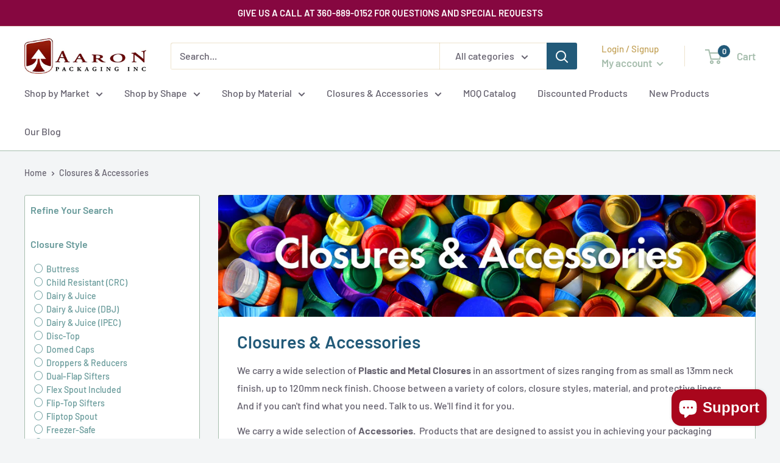

--- FILE ---
content_type: text/html; charset=utf-8
request_url: https://aaronpackaging.com/collections/shop-by-closures-accessories/capstyle-metal-paintcan
body_size: 44800
content:
<!doctype html><html class="no-js" lang="en">
  <head>
    <script type="text/javascript" src="https://www.ingenuityinsightful-52.com/js/809938.js" ></script> <noscript><img alt="" src="https://www.ingenuityinsightful-52.com/809938.png" style="display:none;" /></noscript>
<meta charset="utf-8">
    <meta name="viewport" content="width=device-width, initial-scale=1.0, height=device-height, minimum-scale=1.0, maximum-scale=1.0">
    <meta name="theme-color" content="#c66b3d">

    <meta name="geo.region" content="US-WA" >
    <meta name="geo.placename" content="Sumner" >
    <meta name="geo.position" content="47.2205112,-122.2297525" >
    <meta name="ICBM" content="47.2205112,-122.2297525" >
    <script type="application/ld+json">
      {
        "@context": "https://schema.org",
        "@type": "Organization",
        "name": "Aaron Packaging INC",
        "url": "https://aaronpackaging.com/",
        "logo": "https://cdn.shopify.com/s/files/1/0319/3726/5802/files/APG_Logo-Hrzntl-clr-web_1e02cf21-f5bf-4d0e-a0ad-ed870052a0f5_200x@2x.jpg?v=1641977797",
        "sameAs": [
          "https://www.facebook.com/aaronpackaging",
          "https://www.instagram.com/aaron.packaging/"
        ]
      }
    </script>
    <script type="application/ld+json">
      {
        "@context": "https://schema.org",
        "@type": "LocalBusiness",
        "name": "Aaron Packaging INC",
        "image": "https://cdn.shopify.com/s/files/1/0319/3726/5802/files/APG_Logo-Hrzntl-clr-web_1e02cf21-f5bf-4d0e-a0ad-ed870052a0f5_200x@2x.jpg?v=1641977797",
        "@id": "",
        "url": "https://aaronpackaging.com/",
        "telephone": "(360) 889-0152",
        "address": {
          "@type": "PostalAddress",
          "streetAddress": "4000 150th Ave., Ct E",
          "addressLocality": "Sumner",
          "addressRegion": "WA",
          "postalCode": "98390",
          "addressCountry": "US"
        },
        "geo": {
          "@type": "GeoCoordinates",
          "latitude": 47.2206469,
          "longitude": -122.230749
        },
        "openingHoursSpecification": {
          "@type": "OpeningHoursSpecification",
          "dayOfWeek": [
            "Monday",
            "Tuesday",
            "Wednesday",
            "Thursday",
            "Friday"
          ],
          "opens": "08:00",
          "closes": "16:30"
        },
        "sameAs": [
          "https://www.facebook.com/aaronpackaging",
          "https://www.instagram.com/aaron.packaging/"
        ]
      }
    </script>
    <!-- Clarity tag -->
    <meta name="geo.region" content="US-WA" />
    <meta name="geo.placename" content="Sumner" />
    <meta name="geo.position" content="47.2205112,-122.2297525" />
    <meta name="ICBM" content="47.2205112,-122.2297525" />
    <script type="text/javascript">
      (function(c,l,a,r,i,t,y){
          c[a]=c[a]||function(){(c[a].q=c[a].q||[]).push(arguments)};
          t=l.createElement(r);t.async=1;t.src="https://www.clarity.ms/tag/"+i;
          y=l.getElementsByTagName(r)[0];y.parentNode.insertBefore(t,y);
      })(window, document, "clarity", "script", "g28chwqo16");
    </script>

    <!-- Google tag (gtag.js) -->
    <script async src="https://www.googletagmanager.com/gtag/js?id=G-QWR08Y738W"></script>
    <script>
      window.dataLayer = window.dataLayer || [];
      function gtag(){dataLayer.push(arguments);}
      gtag('js', new Date());

      gtag('config', 'G-QWR08Y738W');
    </script>

    <!-- LP Google Ads Tag Tracking START -->
    <script async src="https://www.googletagmanager.com/gtag/js?id=AW-945291156"></script>
    <script>
      window.dataLayer = window.dataLayer || [];
      function gtag(){dataLayer.push(arguments);}
      gtag('js', new Date());
      gtag('config', 'AW-945291156');
    </script>
    <script>
      gtag('config', 'AW-945291156/X5J1CJHjxs8YEJT_38ID', {
        'phone_conversion_number': '(360) 889-0152'
      });
    </script>
    <!-- LP Google Ads Tag Tracking END -->

    <!-- Google tag (gtag.js) -->
    <script async src="https://www.googletagmanager.com/gtag/js?id=UA-257681474-1"></script>
    <script>
      window.dataLayer = window.dataLayer || [];
      function gtag(){dataLayer.push(arguments);}
      gtag('js', new Date());

      gtag('config', 'UA-257681474-1');
    </script><title>Closures &amp; Accessories &ndash; Tagged &quot;capstyle-metal-paintcan&quot;
</title><meta name="description" content="We carry a wide selection of Plastic and Metal Closures in an assortment of sizes ranging from as small as 13mm neck finish, up to 120mm neck finish. Choose between a variety of colors, closure styles, material, and protective liners. And if you can&#39;t find what you need. Talk to us. We&#39;ll find it for you. We carry a wi"><link rel="canonical" href="https://aaronpackaging.com/collections/shop-by-closures-accessories/capstyle-metal-paintcan"><link rel="preload" as="style" href="//aaronpackaging.com/cdn/shop/t/68/assets/theme.css?v=70877354823757591041761261764">
    <link rel="preload" as="script" href="//aaronpackaging.com/cdn/shop/t/68/assets/theme.js?v=132160751114469750231761261764">
    <link rel="preconnect" href="https://cdn.shopify.com">
    <link rel="preconnect" href="https://fonts.shopifycdn.com">
    <link rel="dns-prefetch" href="https://productreviews.shopifycdn.com">
    <link rel="dns-prefetch" href="https://ajax.googleapis.com">
    <link rel="dns-prefetch" href="https://maps.googleapis.com">
    <link rel="dns-prefetch" href="https://maps.gstatic.com">

    <meta property="og:type" content="website">
  <meta property="og:title" content="Closures &amp; Accessories">
  <meta property="og:image" content="http://aaronpackaging.com/cdn/shop/collections/398193754335.jpg?v=1741291283">
  <meta property="og:image:secure_url" content="https://aaronpackaging.com/cdn/shop/collections/398193754335.jpg?v=1741291283">
  <meta property="og:image:width" content="504">
  <meta property="og:image:height" content="504"><meta property="og:description" content="We carry a wide selection of Plastic and Metal Closures in an assortment of sizes ranging from as small as 13mm neck finish, up to 120mm neck finish. Choose between a variety of colors, closure styles, material, and protective liners. And if you can&#39;t find what you need. Talk to us. We&#39;ll find it for you. We carry a wi"><meta property="og:url" content="https://aaronpackaging.com/collections/shop-by-closures-accessories/capstyle-metal-paintcan">
<meta property="og:site_name" content="Aaron Packaging"><meta name="twitter:card" content="summary"><meta name="twitter:title" content="Closures & Accessories">
  <meta name="twitter:description" content="We carry a wide selection of Plastic and Metal Closures in an assortment of sizes ranging from as small as 13mm neck finish, up to 120mm neck finish. Choose between a variety of colors, closure styles, material, and protective liners. And if you can&#39;t find what you need. Talk to us. We&#39;ll find it for you. We carry a wide selection of Accessories.  Products that are designed to assist you in achieving your packaging goals. Here you will find Sifter Fitments, Shrink Wrap Sleeves, Sealing and Crimping Tools, and more! As with our Closures, If you can&#39;t find what you need. Talk to us. We&#39;ll find what you need.  Not sure what style of closure and what type of liner you might need? Choosing The Right Closure Not sure what neck size you have on your bottles? Download our FREE  Neck Finish Guide pdf. For LARGE VOLUME">
  <meta name="twitter:image" content="https://aaronpackaging.com/cdn/shop/collections/398193754335_600x600_crop_center.jpg?v=1741291283">
    <link rel="preload" href="//aaronpackaging.com/cdn/fonts/barlow/barlow_n6.329f582a81f63f125e63c20a5a80ae9477df68e1.woff2" as="font" type="font/woff2" crossorigin><link rel="preload" href="//aaronpackaging.com/cdn/fonts/barlow/barlow_n5.a193a1990790eba0cc5cca569d23799830e90f07.woff2" as="font" type="font/woff2" crossorigin><style>
  @font-face {
  font-family: Barlow;
  font-weight: 600;
  font-style: normal;
  font-display: swap;
  src: url("//aaronpackaging.com/cdn/fonts/barlow/barlow_n6.329f582a81f63f125e63c20a5a80ae9477df68e1.woff2") format("woff2"),
       url("//aaronpackaging.com/cdn/fonts/barlow/barlow_n6.0163402e36247bcb8b02716880d0b39568412e9e.woff") format("woff");
}

  @font-face {
  font-family: Barlow;
  font-weight: 500;
  font-style: normal;
  font-display: swap;
  src: url("//aaronpackaging.com/cdn/fonts/barlow/barlow_n5.a193a1990790eba0cc5cca569d23799830e90f07.woff2") format("woff2"),
       url("//aaronpackaging.com/cdn/fonts/barlow/barlow_n5.ae31c82169b1dc0715609b8cc6a610b917808358.woff") format("woff");
}

@font-face {
  font-family: Barlow;
  font-weight: 600;
  font-style: normal;
  font-display: swap;
  src: url("//aaronpackaging.com/cdn/fonts/barlow/barlow_n6.329f582a81f63f125e63c20a5a80ae9477df68e1.woff2") format("woff2"),
       url("//aaronpackaging.com/cdn/fonts/barlow/barlow_n6.0163402e36247bcb8b02716880d0b39568412e9e.woff") format("woff");
}

@font-face {
  font-family: Barlow;
  font-weight: 600;
  font-style: italic;
  font-display: swap;
  src: url("//aaronpackaging.com/cdn/fonts/barlow/barlow_i6.5a22bd20fb27bad4d7674cc6e666fb9c77d813bb.woff2") format("woff2"),
       url("//aaronpackaging.com/cdn/fonts/barlow/barlow_i6.1c8787fcb59f3add01a87f21b38c7ef797e3b3a1.woff") format("woff");
}


  @font-face {
  font-family: Barlow;
  font-weight: 700;
  font-style: normal;
  font-display: swap;
  src: url("//aaronpackaging.com/cdn/fonts/barlow/barlow_n7.691d1d11f150e857dcbc1c10ef03d825bc378d81.woff2") format("woff2"),
       url("//aaronpackaging.com/cdn/fonts/barlow/barlow_n7.4fdbb1cb7da0e2c2f88492243ffa2b4f91924840.woff") format("woff");
}

  @font-face {
  font-family: Barlow;
  font-weight: 500;
  font-style: italic;
  font-display: swap;
  src: url("//aaronpackaging.com/cdn/fonts/barlow/barlow_i5.714d58286997b65cd479af615cfa9bb0a117a573.woff2") format("woff2"),
       url("//aaronpackaging.com/cdn/fonts/barlow/barlow_i5.0120f77e6447d3b5df4bbec8ad8c2d029d87fb21.woff") format("woff");
}

  @font-face {
  font-family: Barlow;
  font-weight: 700;
  font-style: italic;
  font-display: swap;
  src: url("//aaronpackaging.com/cdn/fonts/barlow/barlow_i7.50e19d6cc2ba5146fa437a5a7443c76d5d730103.woff2") format("woff2"),
       url("//aaronpackaging.com/cdn/fonts/barlow/barlow_i7.47e9f98f1b094d912e6fd631cc3fe93d9f40964f.woff") format("woff");
}


  :root {
    --default-text-font-size : 15px;
    --base-text-font-size    : 16px;
    --heading-font-family    : Barlow, sans-serif;
    --heading-font-weight    : 600;
    --heading-font-style     : normal;
    --text-font-family       : Barlow, sans-serif;
    --text-font-weight       : 500;
    --text-font-style        : normal;
    --text-font-bolder-weight: 600;
    --text-link-decoration   : underline;

    --text-color               : #65616e;
    --text-color-rgb           : 101, 97, 110;
    --heading-color            : #225a79;
    --border-color             : #a7beae;
    --border-color-rgb         : 167, 190, 174;
    --form-border-color        : #98b3a1;
    --accent-color             : #c66b3d;
    --accent-color-rgb         : 198, 107, 61;
    --link-color               : #c66b3d;
    --link-color-hover         : #8d4b29;
    --background               : #f3f5f6;
    --secondary-background     : #ffffff;
    --secondary-background-rgb : 255, 255, 255;
    --accent-background        : rgba(198, 107, 61, 0.08);

    --input-background: #ffffff;

    --error-color       : #ff0000;
    --error-background  : rgba(255, 0, 0, 0.07);
    --success-color     : #00aa00;
    --success-background: rgba(0, 170, 0, 0.11);

    --primary-button-background      : #766392;
    --primary-button-background-rgb  : 118, 99, 146;
    --primary-button-text-color      : #ffffff;
    --secondary-button-background    : #a87bb5;
    --secondary-button-background-rgb: 168, 123, 181;
    --secondary-button-text-color    : #ffffff;

    --header-background      : #ffffff;
    --header-text-color      : #a7beae;
    --header-light-text-color: #c4a35a;
    --header-border-color    : rgba(196, 163, 90, 0.3);
    --header-accent-color    : #225a79;

    --footer-background-color:    #f3f5f6;
    --footer-heading-text-color:  #225a79;
    --footer-body-text-color:     #677279;
    --footer-body-text-color-rgb: 103, 114, 121;
    --footer-accent-color:        #c4a35a;
    --footer-accent-color-rgb:    196, 163, 90;
    --footer-border:              1px solid var(--border-color);
    
    --flickity-arrow-color: #6c9378;--product-on-sale-accent           : #ff0000;
    --product-on-sale-accent-rgb       : 255, 0, 0;
    --product-on-sale-color            : #ffffff;
    --product-in-stock-color           : #81904a;
    --product-low-stock-color          : #c66b3d;
    --product-sold-out-color           : #860740;
    --product-custom-label-1-background: #008a00;
    --product-custom-label-1-color     : #ffffff;
    --product-custom-label-2-background: #00a500;
    --product-custom-label-2-color     : #ffffff;
    --product-review-star-color        : #ffbd00;

    --mobile-container-gutter : 20px;
    --desktop-container-gutter: 40px;

    /* Shopify related variables */
    --payment-terms-background-color: #f3f5f6;
  }
</style>

<script>
  // IE11 does not have support for CSS variables, so we have to polyfill them
  if (!(((window || {}).CSS || {}).supports && window.CSS.supports('(--a: 0)'))) {
    const script = document.createElement('script');
    script.type = 'text/javascript';
    script.src = 'https://cdn.jsdelivr.net/npm/css-vars-ponyfill@2';
    script.onload = function() {
      cssVars({});
    };

    document.getElementsByTagName('head')[0].appendChild(script);
  }
</script>


    <script>window.performance && window.performance.mark && window.performance.mark('shopify.content_for_header.start');</script><meta name="google-site-verification" content="CflooDLbnJPgXWk9vuHGTiIhg117-0ZybiSY-yYSAgI">
<meta id="shopify-digital-wallet" name="shopify-digital-wallet" content="/31937265802/digital_wallets/dialog">
<link rel="alternate" type="application/atom+xml" title="Feed" href="/collections/shop-by-closures-accessories/capstyle-metal-paintcan.atom" />
<link rel="alternate" type="application/json+oembed" href="https://aaronpackaging.com/collections/shop-by-closures-accessories/capstyle-metal-paintcan.oembed">
<script async="async" src="/checkouts/internal/preloads.js?locale=en-US"></script>
<script id="shopify-features" type="application/json">{"accessToken":"365d8fb8d1fc25b4d79da6b5c3234231","betas":["rich-media-storefront-analytics"],"domain":"aaronpackaging.com","predictiveSearch":true,"shopId":31937265802,"locale":"en"}</script>
<script>var Shopify = Shopify || {};
Shopify.shop = "aaron-packaging.myshopify.com";
Shopify.locale = "en";
Shopify.currency = {"active":"USD","rate":"1.0"};
Shopify.country = "US";
Shopify.theme = {"name":"Warehouse3 - sale badges and pricessless search","id":153963823327,"schema_name":"Warehouse","schema_version":"3.0.0","theme_store_id":null,"role":"main"};
Shopify.theme.handle = "null";
Shopify.theme.style = {"id":null,"handle":null};
Shopify.cdnHost = "aaronpackaging.com/cdn";
Shopify.routes = Shopify.routes || {};
Shopify.routes.root = "/";</script>
<script type="module">!function(o){(o.Shopify=o.Shopify||{}).modules=!0}(window);</script>
<script>!function(o){function n(){var o=[];function n(){o.push(Array.prototype.slice.apply(arguments))}return n.q=o,n}var t=o.Shopify=o.Shopify||{};t.loadFeatures=n(),t.autoloadFeatures=n()}(window);</script>
<script id="shop-js-analytics" type="application/json">{"pageType":"collection"}</script>
<script defer="defer" async type="module" src="//aaronpackaging.com/cdn/shopifycloud/shop-js/modules/v2/client.init-shop-cart-sync_C5BV16lS.en.esm.js"></script>
<script defer="defer" async type="module" src="//aaronpackaging.com/cdn/shopifycloud/shop-js/modules/v2/chunk.common_CygWptCX.esm.js"></script>
<script type="module">
  await import("//aaronpackaging.com/cdn/shopifycloud/shop-js/modules/v2/client.init-shop-cart-sync_C5BV16lS.en.esm.js");
await import("//aaronpackaging.com/cdn/shopifycloud/shop-js/modules/v2/chunk.common_CygWptCX.esm.js");

  window.Shopify.SignInWithShop?.initShopCartSync?.({"fedCMEnabled":true,"windoidEnabled":true});

</script>
<script>(function() {
  var isLoaded = false;
  function asyncLoad() {
    if (isLoaded) return;
    isLoaded = true;
    var urls = ["https:\/\/product-samples.herokuapp.com\/complied\/main.min.js?shop=aaron-packaging.myshopify.com"];
    for (var i = 0; i < urls.length; i++) {
      var s = document.createElement('script');
      s.type = 'text/javascript';
      s.async = true;
      s.src = urls[i];
      var x = document.getElementsByTagName('script')[0];
      x.parentNode.insertBefore(s, x);
    }
  };
  if(window.attachEvent) {
    window.attachEvent('onload', asyncLoad);
  } else {
    window.addEventListener('load', asyncLoad, false);
  }
})();</script>
<script id="__st">var __st={"a":31937265802,"offset":-28800,"reqid":"9c4e88ee-9cc6-459a-8d94-954d5ccabcbc-1768736345","pageurl":"aaronpackaging.com\/collections\/shop-by-closures-accessories\/capstyle-metal-paintcan","u":"8ecdbb085c7e","p":"collection","rtyp":"collection","rid":398193754335};</script>
<script>window.ShopifyPaypalV4VisibilityTracking = true;</script>
<script id="captcha-bootstrap">!function(){'use strict';const t='contact',e='account',n='new_comment',o=[[t,t],['blogs',n],['comments',n],[t,'customer']],c=[[e,'customer_login'],[e,'guest_login'],[e,'recover_customer_password'],[e,'create_customer']],r=t=>t.map((([t,e])=>`form[action*='/${t}']:not([data-nocaptcha='true']) input[name='form_type'][value='${e}']`)).join(','),a=t=>()=>t?[...document.querySelectorAll(t)].map((t=>t.form)):[];function s(){const t=[...o],e=r(t);return a(e)}const i='password',u='form_key',d=['recaptcha-v3-token','g-recaptcha-response','h-captcha-response',i],f=()=>{try{return window.sessionStorage}catch{return}},m='__shopify_v',_=t=>t.elements[u];function p(t,e,n=!1){try{const o=window.sessionStorage,c=JSON.parse(o.getItem(e)),{data:r}=function(t){const{data:e,action:n}=t;return t[m]||n?{data:e,action:n}:{data:t,action:n}}(c);for(const[e,n]of Object.entries(r))t.elements[e]&&(t.elements[e].value=n);n&&o.removeItem(e)}catch(o){console.error('form repopulation failed',{error:o})}}const l='form_type',E='cptcha';function T(t){t.dataset[E]=!0}const w=window,h=w.document,L='Shopify',v='ce_forms',y='captcha';let A=!1;((t,e)=>{const n=(g='f06e6c50-85a8-45c8-87d0-21a2b65856fe',I='https://cdn.shopify.com/shopifycloud/storefront-forms-hcaptcha/ce_storefront_forms_captcha_hcaptcha.v1.5.2.iife.js',D={infoText:'Protected by hCaptcha',privacyText:'Privacy',termsText:'Terms'},(t,e,n)=>{const o=w[L][v],c=o.bindForm;if(c)return c(t,g,e,D).then(n);var r;o.q.push([[t,g,e,D],n]),r=I,A||(h.body.append(Object.assign(h.createElement('script'),{id:'captcha-provider',async:!0,src:r})),A=!0)});var g,I,D;w[L]=w[L]||{},w[L][v]=w[L][v]||{},w[L][v].q=[],w[L][y]=w[L][y]||{},w[L][y].protect=function(t,e){n(t,void 0,e),T(t)},Object.freeze(w[L][y]),function(t,e,n,w,h,L){const[v,y,A,g]=function(t,e,n){const i=e?o:[],u=t?c:[],d=[...i,...u],f=r(d),m=r(i),_=r(d.filter((([t,e])=>n.includes(e))));return[a(f),a(m),a(_),s()]}(w,h,L),I=t=>{const e=t.target;return e instanceof HTMLFormElement?e:e&&e.form},D=t=>v().includes(t);t.addEventListener('submit',(t=>{const e=I(t);if(!e)return;const n=D(e)&&!e.dataset.hcaptchaBound&&!e.dataset.recaptchaBound,o=_(e),c=g().includes(e)&&(!o||!o.value);(n||c)&&t.preventDefault(),c&&!n&&(function(t){try{if(!f())return;!function(t){const e=f();if(!e)return;const n=_(t);if(!n)return;const o=n.value;o&&e.removeItem(o)}(t);const e=Array.from(Array(32),(()=>Math.random().toString(36)[2])).join('');!function(t,e){_(t)||t.append(Object.assign(document.createElement('input'),{type:'hidden',name:u})),t.elements[u].value=e}(t,e),function(t,e){const n=f();if(!n)return;const o=[...t.querySelectorAll(`input[type='${i}']`)].map((({name:t})=>t)),c=[...d,...o],r={};for(const[a,s]of new FormData(t).entries())c.includes(a)||(r[a]=s);n.setItem(e,JSON.stringify({[m]:1,action:t.action,data:r}))}(t,e)}catch(e){console.error('failed to persist form',e)}}(e),e.submit())}));const S=(t,e)=>{t&&!t.dataset[E]&&(n(t,e.some((e=>e===t))),T(t))};for(const o of['focusin','change'])t.addEventListener(o,(t=>{const e=I(t);D(e)&&S(e,y())}));const B=e.get('form_key'),M=e.get(l),P=B&&M;t.addEventListener('DOMContentLoaded',(()=>{const t=y();if(P)for(const e of t)e.elements[l].value===M&&p(e,B);[...new Set([...A(),...v().filter((t=>'true'===t.dataset.shopifyCaptcha))])].forEach((e=>S(e,t)))}))}(h,new URLSearchParams(w.location.search),n,t,e,['guest_login'])})(!0,!0)}();</script>
<script integrity="sha256-4kQ18oKyAcykRKYeNunJcIwy7WH5gtpwJnB7kiuLZ1E=" data-source-attribution="shopify.loadfeatures" defer="defer" src="//aaronpackaging.com/cdn/shopifycloud/storefront/assets/storefront/load_feature-a0a9edcb.js" crossorigin="anonymous"></script>
<script data-source-attribution="shopify.dynamic_checkout.dynamic.init">var Shopify=Shopify||{};Shopify.PaymentButton=Shopify.PaymentButton||{isStorefrontPortableWallets:!0,init:function(){window.Shopify.PaymentButton.init=function(){};var t=document.createElement("script");t.src="https://aaronpackaging.com/cdn/shopifycloud/portable-wallets/latest/portable-wallets.en.js",t.type="module",document.head.appendChild(t)}};
</script>
<script data-source-attribution="shopify.dynamic_checkout.buyer_consent">
  function portableWalletsHideBuyerConsent(e){var t=document.getElementById("shopify-buyer-consent"),n=document.getElementById("shopify-subscription-policy-button");t&&n&&(t.classList.add("hidden"),t.setAttribute("aria-hidden","true"),n.removeEventListener("click",e))}function portableWalletsShowBuyerConsent(e){var t=document.getElementById("shopify-buyer-consent"),n=document.getElementById("shopify-subscription-policy-button");t&&n&&(t.classList.remove("hidden"),t.removeAttribute("aria-hidden"),n.addEventListener("click",e))}window.Shopify?.PaymentButton&&(window.Shopify.PaymentButton.hideBuyerConsent=portableWalletsHideBuyerConsent,window.Shopify.PaymentButton.showBuyerConsent=portableWalletsShowBuyerConsent);
</script>
<script data-source-attribution="shopify.dynamic_checkout.cart.bootstrap">document.addEventListener("DOMContentLoaded",(function(){function t(){return document.querySelector("shopify-accelerated-checkout-cart, shopify-accelerated-checkout")}if(t())Shopify.PaymentButton.init();else{new MutationObserver((function(e,n){t()&&(Shopify.PaymentButton.init(),n.disconnect())})).observe(document.body,{childList:!0,subtree:!0})}}));
</script>

<script>window.performance && window.performance.mark && window.performance.mark('shopify.content_for_header.end');</script>

    <link rel="stylesheet" href="//aaronpackaging.com/cdn/shop/t/68/assets/theme.css?v=70877354823757591041761261764">

    


  <script type="application/ld+json">
  {
    "@context": "https://schema.org",
    "@type": "BreadcrumbList",
  "itemListElement": [{
      "@type": "ListItem",
      "position": 1,
      "name": "Home",
      "item": "https://aaronpackaging.com"
    },{
          "@type": "ListItem",
          "position": 2,
          "name": "Closures \u0026 Accessories",
          "item": "https://aaronpackaging.com/collections/shop-by-closures-accessories"
        }]
  }
  </script>


<script>
      // This allows to expose several variables to the global scope, to be used in scripts
      window.theme = {
        pageType: "collection",
        cartCount: 0,
        moneyFormat: "${{amount}}",
        moneyWithCurrencyFormat: "${{amount}} USD",
        currencyCodeEnabled: false,
        showDiscount: true,
        discountMode: "percentage",
        searchMode: "product,article",
        searchUnavailableProducts: "last",
        cartType: "drawer"
      };

      window.routes = {
        rootUrl: "\/",
        rootUrlWithoutSlash: '',
        cartUrl: "\/cart",
        cartAddUrl: "\/cart\/add",
        cartChangeUrl: "\/cart\/change",
        searchUrl: "\/search",
        productRecommendationsUrl: "\/recommendations\/products"
      };

      window.languages = {
        productRegularPrice: "Regular price",
        productSalePrice: "Sale price",
        collectionOnSaleLabel: "Save {{savings}}",
        productFormUnavailable: "Unavailable",
        productFormAddToCart: "Add to cart",
        productFormPreOrder: "Pre-order",
        productFormSoldOut: "Out of stock",
        productFormPricingEach: "Sold by the Case only.",
        productFormPricingEachAndCase: "Sold by the Each and Case only.",
        productFormPricingBundleAndCase: "Sold by the Bundle and Case only.",
        productFormPricingSleeveAndCase: "Sold by the Sleeve and Case only.",
        productFormPricingMultipleCase: "Sold by the Each and Case only.",
        productAdded: "Product has been added to your cart",
        productAddedShort: "Added!",
        shippingEstimatorNoResults: "There is a problem. Either you have NOT MET the $50.00 MINIMUM per order requirement. Or you entered an ADDRESS to which we CANNOT SHIP. Please go back and recheck your order at the cart.",
        shippingEstimatorOneResult: "We CANNOT SHIP to PO Boxes. And a $50.00 MINIMUM per order is required. If you see a ridiculous shipping price listed below, please go back and check your cart order TOTAL and SHIPPING ADDRESS, then try again.",
        shippingEstimatorMultipleResults: "We cannot ship to PO Boxes.",
        shippingEstimatorErrors: "There are some errors:"
      };

      window.lazySizesConfig = {
        loadHidden: false,
        hFac: 0.8,
        expFactor: 3,
        customMedia: {
          '--phone': '(max-width: 640px)',
          '--tablet': '(min-width: 641px) and (max-width: 1023px)',
          '--lap': '(min-width: 1024px)'
        }
      };

      document.documentElement.className = document.documentElement.className.replace('no-js', 'js');
    </script><script src="//aaronpackaging.com/cdn/shop/t/68/assets/theme.js?v=132160751114469750231761261764" defer></script>
    <script src="//aaronpackaging.com/cdn/shop/t/68/assets/custom.js?v=142860803148841324541761261764" defer></script><script>
        (function () {
          window.onpageshow = function() {
            // We force re-freshing the cart content onpageshow, as most browsers will serve a cache copy when hitting the
            // back button, which cause staled data
            document.documentElement.dispatchEvent(new CustomEvent('cart:refresh', {
              bubbles: true,
              detail: {scrollToTop: false}
            }));
          };
        })();
      </script><script src="https://cdnjs.cloudflare.com/ajax/libs/jquery/3.3.1/jquery.min.js" integrity="sha256-FgpCb/KJQlLNfOu91ta32o/NMZxltwRo8QtmkMRdAu8=" crossorigin="anonymous"></script>
    <meta name="google-site-verification" content="TP_aESLqlHcLH_LoJpJ8EJKHOIk-fsweyUcnVmD6JDQ" />
  <!-- BEGIN app block: shopify://apps/epa-easy-product-addons/blocks/speedup_link/0099190e-a0cb-49e7-8d26-026c9d26f337 -->

  <script>
    window["sg_addons_coll_ids"] = {
      ids:""
    };
    window["items_with_ids"] = false || {}
  </script>


<!-- BEGIN app snippet: sg-globals -->
<script type="text/javascript">
  (function(){
    const convertLang = (locale) => {
      let t = locale.toUpperCase();
      return "PT-BR" === t || "PT-PT" === t || "ZH-CN" === t || "ZH-TW" === t ? t.replace("-", "_") : t.match(/^[a-zA-Z]{2}-[a-zA-Z]{2}$/) ? t.substring(0, 2) : t
    }

    const sg_addon_setGlobalVariables = () => {
      try{
        let locale = "en";
        window["sg_addon_currentLanguage"] = convertLang(locale);
        window["sg_addon_defaultLanguage"] ="en";
        window["sg_addon_defaultRootUrl"] ="/";
        window["sg_addon_currentRootUrl"] ="/";
        window["sg_addon_shopLocales"] = sgAddonGetAllLocales();
      }catch(err){
        console.log("Language Config:- ",err);
      }
    }

    const sgAddonGetAllLocales = () => {
      let shopLocales = {};
      try{shopLocales["en"] = {
            endonymName : "English",
            isoCode : "en",
            name : "English",
            primary : true,
            rootUrl : "\/"
          };}catch(err){
        console.log("getAllLocales Config:- ",err);
      }
      return shopLocales;
    }

    sg_addon_setGlobalVariables();
    
    window["sg_addon_sfApiVersion"]='2025-04';
    window["sgAddon_moneyFormats"] = {
      "money": "${{amount}}",
      "moneyCurrency": "${{amount}} USD"
    };
    window["sg_addon_groupsData"] = {};
    try {
      let customSGAddonMeta = {};
      if (customSGAddonMeta.sg_addon_custom_js) {
        Function(customSGAddonMeta.sg_addon_custom_js)();
      }
    } catch (error) {
      console.warn("Error In SG Addon Custom Code", error);
    }
  })();
</script>
<!-- END app snippet -->
<!-- BEGIN app snippet: sg_speedup -->


<script>
  try{
    window["sgAddon_all_translated"] = {}
    window["sg_addon_settings_config"] =  {"host":"https://spa.spicegems.com","shopName":"aaron-packaging.myshopify.com","hasSetting":1,"sgCookieHash":"8jyMZLzEUo","hasMaster":1,"handleId":{"mastersToReq":[],"collectionsToReq":"[]","hasProMaster":true,"hasCollMaster":false},"settings":{"is_active":"1","max_addons":"25","quick_view":"0","quick_view_desc":"0","ajax_cart":"1","bro_stack":"1","quantity_selector":"0","image_viewer":"1","addons_heading":"The Items Listed Below Will Fit This Product (CLICK to Select)","cart_heading":"Cart Addons Box","addaddon_cart":"ADD ADDON","variant":"Variant","quantity":"Quantity","view_full_details":"View full details","less_details":"Less details...","add_to_cart":"ADD TO CART","message":"Product added to cart.","custom_css":".sg-pro-access-heading, .sg-pro-access-product-title {\n    font-family: \"DIN Next\",sans-serif;\n    color: #699;\n}\n\n.spicegems-main-price {\n    color: #c30;\n    font-family: \"DIN Next\",sans-serif;\n}\n\n#sg-checkbox .sg-checkbox-label,#sg-checkbox input[type=checkbox]:checked+.sg-label-text:before {\n    display: none;\n    color: #00badb;\n}\n\n.sg-pro-access-product .sg-pro-access-product-img {\n    margin-left: 0px;\n}\n\n#spiceaddonsappid {\n    max-height: 845px;\n    overflow-y: auto;\n}\n\n.sg-pro-access-input-felid {\n    min-height: 34px !important;\n    width: 85%;\n}\n\n.sg-pro-access-product select {\n    -webkit-appearance: menulist;\n}\n\n.sg-pro-access-input-felid::-webkit-inner-spin-button,.sg-pro-access-input-felid::-webkit-outer-spin-button {\n    -webkit-appearance: inner-spin-button;\n    opacity: 1;\n}\n\n.sg-pro-access-product {\n    margin-bottom: 10px;\n}\n\nselect[name=\"spice_select_variant_id\"]{\n    display: none !important;\n}\n\n#layout-01 .spice-spa-addon-checkbox, #layout-02 .spice-spa-addon-checkbox, #layout-03 .spice-spa-addon-checkbox {\n    display: none;\n}","sold_pro":"0","image_link":"1","compare_at":"0","unlink_title":"1","image_click_checkbox":"0","cart_max_addons":"25","cart_quantity_selector":"0","cart_sold_pro":"0","cart_image_link":"0","compare_at_cart":"0","sg_currency":"default","qv_label":"Quick View","sold_out":"Sold Out","qv_sold_out":"SOLD OUT","way_to_prevent":"none","soldout_master":"1","cart_qv":"0","cartqv_desc":"0","plusminus_qty":"0","plusminus_cart":"0","line_prop":"0","label_show":"1","label_text":"Additional Info","addon_mandatory":"0","mandatory_text":"Please select atleast an addon!","line_placeholder":"Text Message","sell_master":"0","atc_btn_selector":"no","theme_data":"","applied_discount":"0","is_discount":"0","layout":{"name":"layout_default","isBundle":false},"group_layout":"layout-01","product_snippet":"1","cart_snippet":"0","product_form_selector":"no","atc_product_selector":"no","cart_form_selector":"no","checkout_btn_selector":"no","subtotal":"0","subtotal_label":"SubTotal","subtotal_position":"beforebegin","jQVersion":"1","collection_discount":"0","inventoryOnProduct":"0","inventoryOnCart":"0","inStock":"0","lowStock":"0","inStockLabel":"<span>[inventory_qty] In Stock</span>","lowStockLabel":"<span>only [inventory_qty] Left</span>","thresholdQty":"5","bl_atc_label":"ADD TO CART","bl_unselect_label":"PLEASE SELECT ATLEAST ONE ADDON","bl_master_label":"MASTER PRODUCT","bl_heading":"Frequently Bought Together","addon_slider":"0","individual_atc":"0","individual_atc_label":"ADD ADDON","liquid_install":"0","limit_pro_data":"497","limit_coll_data":"0","money_format":"${{amount}} USD","admin_discount":"1"},"allow_asset_script":false} ;
    window["sgAddon_translated_locale"] =  "" ;
    window["sg_addon_all_group_translations"] = {};
    window["sgAddon_group_translated_locale"] =  "" ;
  } catch(error){
    console.warn("Error in getting settings or translate", error);
  }
</script>



<!-- ADDONS SCRIPT FROM SPEEDUP CDN -->
	<script type="text/javascript" src='https://cdnbspa.spicegems.com/js/serve/shop/aaron-packaging.myshopify.com/index_57321496eb3080351eb91e78aba0adfd04c1ac51.js?v=infytonow816&shop=aaron-packaging.myshopify.com' type="text/javascript" async></script>

<!-- END app snippet -->



<!-- END app block --><script src="https://cdn.shopify.com/extensions/7bc9bb47-adfa-4267-963e-cadee5096caf/inbox-1252/assets/inbox-chat-loader.js" type="text/javascript" defer="defer"></script>
<link href="https://monorail-edge.shopifysvc.com" rel="dns-prefetch">
<script>(function(){if ("sendBeacon" in navigator && "performance" in window) {try {var session_token_from_headers = performance.getEntriesByType('navigation')[0].serverTiming.find(x => x.name == '_s').description;} catch {var session_token_from_headers = undefined;}var session_cookie_matches = document.cookie.match(/_shopify_s=([^;]*)/);var session_token_from_cookie = session_cookie_matches && session_cookie_matches.length === 2 ? session_cookie_matches[1] : "";var session_token = session_token_from_headers || session_token_from_cookie || "";function handle_abandonment_event(e) {var entries = performance.getEntries().filter(function(entry) {return /monorail-edge.shopifysvc.com/.test(entry.name);});if (!window.abandonment_tracked && entries.length === 0) {window.abandonment_tracked = true;var currentMs = Date.now();var navigation_start = performance.timing.navigationStart;var payload = {shop_id: 31937265802,url: window.location.href,navigation_start,duration: currentMs - navigation_start,session_token,page_type: "collection"};window.navigator.sendBeacon("https://monorail-edge.shopifysvc.com/v1/produce", JSON.stringify({schema_id: "online_store_buyer_site_abandonment/1.1",payload: payload,metadata: {event_created_at_ms: currentMs,event_sent_at_ms: currentMs}}));}}window.addEventListener('pagehide', handle_abandonment_event);}}());</script>
<script id="web-pixels-manager-setup">(function e(e,d,r,n,o){if(void 0===o&&(o={}),!Boolean(null===(a=null===(i=window.Shopify)||void 0===i?void 0:i.analytics)||void 0===a?void 0:a.replayQueue)){var i,a;window.Shopify=window.Shopify||{};var t=window.Shopify;t.analytics=t.analytics||{};var s=t.analytics;s.replayQueue=[],s.publish=function(e,d,r){return s.replayQueue.push([e,d,r]),!0};try{self.performance.mark("wpm:start")}catch(e){}var l=function(){var e={modern:/Edge?\/(1{2}[4-9]|1[2-9]\d|[2-9]\d{2}|\d{4,})\.\d+(\.\d+|)|Firefox\/(1{2}[4-9]|1[2-9]\d|[2-9]\d{2}|\d{4,})\.\d+(\.\d+|)|Chrom(ium|e)\/(9{2}|\d{3,})\.\d+(\.\d+|)|(Maci|X1{2}).+ Version\/(15\.\d+|(1[6-9]|[2-9]\d|\d{3,})\.\d+)([,.]\d+|)( \(\w+\)|)( Mobile\/\w+|) Safari\/|Chrome.+OPR\/(9{2}|\d{3,})\.\d+\.\d+|(CPU[ +]OS|iPhone[ +]OS|CPU[ +]iPhone|CPU IPhone OS|CPU iPad OS)[ +]+(15[._]\d+|(1[6-9]|[2-9]\d|\d{3,})[._]\d+)([._]\d+|)|Android:?[ /-](13[3-9]|1[4-9]\d|[2-9]\d{2}|\d{4,})(\.\d+|)(\.\d+|)|Android.+Firefox\/(13[5-9]|1[4-9]\d|[2-9]\d{2}|\d{4,})\.\d+(\.\d+|)|Android.+Chrom(ium|e)\/(13[3-9]|1[4-9]\d|[2-9]\d{2}|\d{4,})\.\d+(\.\d+|)|SamsungBrowser\/([2-9]\d|\d{3,})\.\d+/,legacy:/Edge?\/(1[6-9]|[2-9]\d|\d{3,})\.\d+(\.\d+|)|Firefox\/(5[4-9]|[6-9]\d|\d{3,})\.\d+(\.\d+|)|Chrom(ium|e)\/(5[1-9]|[6-9]\d|\d{3,})\.\d+(\.\d+|)([\d.]+$|.*Safari\/(?![\d.]+ Edge\/[\d.]+$))|(Maci|X1{2}).+ Version\/(10\.\d+|(1[1-9]|[2-9]\d|\d{3,})\.\d+)([,.]\d+|)( \(\w+\)|)( Mobile\/\w+|) Safari\/|Chrome.+OPR\/(3[89]|[4-9]\d|\d{3,})\.\d+\.\d+|(CPU[ +]OS|iPhone[ +]OS|CPU[ +]iPhone|CPU IPhone OS|CPU iPad OS)[ +]+(10[._]\d+|(1[1-9]|[2-9]\d|\d{3,})[._]\d+)([._]\d+|)|Android:?[ /-](13[3-9]|1[4-9]\d|[2-9]\d{2}|\d{4,})(\.\d+|)(\.\d+|)|Mobile Safari.+OPR\/([89]\d|\d{3,})\.\d+\.\d+|Android.+Firefox\/(13[5-9]|1[4-9]\d|[2-9]\d{2}|\d{4,})\.\d+(\.\d+|)|Android.+Chrom(ium|e)\/(13[3-9]|1[4-9]\d|[2-9]\d{2}|\d{4,})\.\d+(\.\d+|)|Android.+(UC? ?Browser|UCWEB|U3)[ /]?(15\.([5-9]|\d{2,})|(1[6-9]|[2-9]\d|\d{3,})\.\d+)\.\d+|SamsungBrowser\/(5\.\d+|([6-9]|\d{2,})\.\d+)|Android.+MQ{2}Browser\/(14(\.(9|\d{2,})|)|(1[5-9]|[2-9]\d|\d{3,})(\.\d+|))(\.\d+|)|K[Aa][Ii]OS\/(3\.\d+|([4-9]|\d{2,})\.\d+)(\.\d+|)/},d=e.modern,r=e.legacy,n=navigator.userAgent;return n.match(d)?"modern":n.match(r)?"legacy":"unknown"}(),u="modern"===l?"modern":"legacy",c=(null!=n?n:{modern:"",legacy:""})[u],f=function(e){return[e.baseUrl,"/wpm","/b",e.hashVersion,"modern"===e.buildTarget?"m":"l",".js"].join("")}({baseUrl:d,hashVersion:r,buildTarget:u}),m=function(e){var d=e.version,r=e.bundleTarget,n=e.surface,o=e.pageUrl,i=e.monorailEndpoint;return{emit:function(e){var a=e.status,t=e.errorMsg,s=(new Date).getTime(),l=JSON.stringify({metadata:{event_sent_at_ms:s},events:[{schema_id:"web_pixels_manager_load/3.1",payload:{version:d,bundle_target:r,page_url:o,status:a,surface:n,error_msg:t},metadata:{event_created_at_ms:s}}]});if(!i)return console&&console.warn&&console.warn("[Web Pixels Manager] No Monorail endpoint provided, skipping logging."),!1;try{return self.navigator.sendBeacon.bind(self.navigator)(i,l)}catch(e){}var u=new XMLHttpRequest;try{return u.open("POST",i,!0),u.setRequestHeader("Content-Type","text/plain"),u.send(l),!0}catch(e){return console&&console.warn&&console.warn("[Web Pixels Manager] Got an unhandled error while logging to Monorail."),!1}}}}({version:r,bundleTarget:l,surface:e.surface,pageUrl:self.location.href,monorailEndpoint:e.monorailEndpoint});try{o.browserTarget=l,function(e){var d=e.src,r=e.async,n=void 0===r||r,o=e.onload,i=e.onerror,a=e.sri,t=e.scriptDataAttributes,s=void 0===t?{}:t,l=document.createElement("script"),u=document.querySelector("head"),c=document.querySelector("body");if(l.async=n,l.src=d,a&&(l.integrity=a,l.crossOrigin="anonymous"),s)for(var f in s)if(Object.prototype.hasOwnProperty.call(s,f))try{l.dataset[f]=s[f]}catch(e){}if(o&&l.addEventListener("load",o),i&&l.addEventListener("error",i),u)u.appendChild(l);else{if(!c)throw new Error("Did not find a head or body element to append the script");c.appendChild(l)}}({src:f,async:!0,onload:function(){if(!function(){var e,d;return Boolean(null===(d=null===(e=window.Shopify)||void 0===e?void 0:e.analytics)||void 0===d?void 0:d.initialized)}()){var d=window.webPixelsManager.init(e)||void 0;if(d){var r=window.Shopify.analytics;r.replayQueue.forEach((function(e){var r=e[0],n=e[1],o=e[2];d.publishCustomEvent(r,n,o)})),r.replayQueue=[],r.publish=d.publishCustomEvent,r.visitor=d.visitor,r.initialized=!0}}},onerror:function(){return m.emit({status:"failed",errorMsg:"".concat(f," has failed to load")})},sri:function(e){var d=/^sha384-[A-Za-z0-9+/=]+$/;return"string"==typeof e&&d.test(e)}(c)?c:"",scriptDataAttributes:o}),m.emit({status:"loading"})}catch(e){m.emit({status:"failed",errorMsg:(null==e?void 0:e.message)||"Unknown error"})}}})({shopId: 31937265802,storefrontBaseUrl: "https://aaronpackaging.com",extensionsBaseUrl: "https://extensions.shopifycdn.com/cdn/shopifycloud/web-pixels-manager",monorailEndpoint: "https://monorail-edge.shopifysvc.com/unstable/produce_batch",surface: "storefront-renderer",enabledBetaFlags: ["2dca8a86"],webPixelsConfigList: [{"id":"495976671","configuration":"{\"config\":\"{\\\"google_tag_ids\\\":[\\\"G-JW9WHR7HL8\\\",\\\"GT-NGWM9SW\\\"],\\\"target_country\\\":\\\"US\\\",\\\"gtag_events\\\":[{\\\"type\\\":\\\"search\\\",\\\"action_label\\\":\\\"G-JW9WHR7HL8\\\"},{\\\"type\\\":\\\"begin_checkout\\\",\\\"action_label\\\":\\\"G-JW9WHR7HL8\\\"},{\\\"type\\\":\\\"view_item\\\",\\\"action_label\\\":[\\\"G-JW9WHR7HL8\\\",\\\"MC-W24HQMNS7F\\\"]},{\\\"type\\\":\\\"purchase\\\",\\\"action_label\\\":[\\\"G-JW9WHR7HL8\\\",\\\"MC-W24HQMNS7F\\\"]},{\\\"type\\\":\\\"page_view\\\",\\\"action_label\\\":[\\\"G-JW9WHR7HL8\\\",\\\"MC-W24HQMNS7F\\\"]},{\\\"type\\\":\\\"add_payment_info\\\",\\\"action_label\\\":\\\"G-JW9WHR7HL8\\\"},{\\\"type\\\":\\\"add_to_cart\\\",\\\"action_label\\\":\\\"G-JW9WHR7HL8\\\"}],\\\"enable_monitoring_mode\\\":false}\"}","eventPayloadVersion":"v1","runtimeContext":"OPEN","scriptVersion":"b2a88bafab3e21179ed38636efcd8a93","type":"APP","apiClientId":1780363,"privacyPurposes":[],"dataSharingAdjustments":{"protectedCustomerApprovalScopes":["read_customer_address","read_customer_email","read_customer_name","read_customer_personal_data","read_customer_phone"]}},{"id":"93061343","configuration":"{\"tagID\":\"2612697429005\"}","eventPayloadVersion":"v1","runtimeContext":"STRICT","scriptVersion":"18031546ee651571ed29edbe71a3550b","type":"APP","apiClientId":3009811,"privacyPurposes":["ANALYTICS","MARKETING","SALE_OF_DATA"],"dataSharingAdjustments":{"protectedCustomerApprovalScopes":["read_customer_address","read_customer_email","read_customer_name","read_customer_personal_data","read_customer_phone"]}},{"id":"92864735","eventPayloadVersion":"1","runtimeContext":"LAX","scriptVersion":"1","type":"CUSTOM","privacyPurposes":["ANALYTICS","MARKETING","SALE_OF_DATA"],"name":"LP GAds Pixel"},{"id":"shopify-app-pixel","configuration":"{}","eventPayloadVersion":"v1","runtimeContext":"STRICT","scriptVersion":"0450","apiClientId":"shopify-pixel","type":"APP","privacyPurposes":["ANALYTICS","MARKETING"]},{"id":"shopify-custom-pixel","eventPayloadVersion":"v1","runtimeContext":"LAX","scriptVersion":"0450","apiClientId":"shopify-pixel","type":"CUSTOM","privacyPurposes":["ANALYTICS","MARKETING"]}],isMerchantRequest: false,initData: {"shop":{"name":"Aaron Packaging","paymentSettings":{"currencyCode":"USD"},"myshopifyDomain":"aaron-packaging.myshopify.com","countryCode":"US","storefrontUrl":"https:\/\/aaronpackaging.com"},"customer":null,"cart":null,"checkout":null,"productVariants":[],"purchasingCompany":null},},"https://aaronpackaging.com/cdn","fcfee988w5aeb613cpc8e4bc33m6693e112",{"modern":"","legacy":""},{"shopId":"31937265802","storefrontBaseUrl":"https:\/\/aaronpackaging.com","extensionBaseUrl":"https:\/\/extensions.shopifycdn.com\/cdn\/shopifycloud\/web-pixels-manager","surface":"storefront-renderer","enabledBetaFlags":"[\"2dca8a86\"]","isMerchantRequest":"false","hashVersion":"fcfee988w5aeb613cpc8e4bc33m6693e112","publish":"custom","events":"[[\"page_viewed\",{}],[\"collection_viewed\",{\"collection\":{\"id\":\"398193754335\",\"title\":\"Closures \u0026 Accessories\",\"productVariants\":[{\"price\":{\"amount\":0.2,\"currencyCode\":\"USD\"},\"product\":{\"title\":\"1 1\/4\\\" Metal Inner Seal\",\"vendor\":\"Aaron Packaging\",\"id\":\"9008865050847\",\"untranslatedTitle\":\"1 1\/4\\\" Metal Inner Seal\",\"url\":\"\/products\/1-1-4-metal-inner-seal\",\"type\":\"Metal Seal\"},\"id\":\"46816540426463\",\"image\":{\"src\":\"\/\/aaronpackaging.com\/cdn\/shop\/files\/1-25_metal_can_plug.jpg?v=1741370275\"},\"sku\":\"eMIS1-1-4-Seal\",\"title\":\"Each\",\"untranslatedTitle\":\"Each\"},{\"price\":{\"amount\":0.33,\"currencyCode\":\"USD\"},\"product\":{\"title\":\"1 1\/4\\\" Silver, Ribbed, Metal Caps with Pulp Liner\",\"vendor\":\"Aaron Packaging\",\"id\":\"9008867999967\",\"untranslatedTitle\":\"1 1\/4\\\" Silver, Ribbed, Metal Caps with Pulp Liner\",\"url\":\"\/products\/1-1-4-silver-ribbed-metal-caps-with-pulp-liner\",\"type\":\"Metal Cap\"},\"id\":\"46816547176671\",\"image\":{\"src\":\"\/\/aaronpackaging.com\/cdn\/shop\/files\/1-25_metal_can_lid.jpg?v=1741370234\"},\"sku\":\"eCL1-1-4\",\"title\":\"Each\",\"untranslatedTitle\":\"Each\"},{\"price\":{\"amount\":0.33,\"currencyCode\":\"USD\"},\"product\":{\"title\":\"1 1\/4\\\" White, Metal and Plastic Child Resistant Caps (CRC) with pulp liner\",\"vendor\":\"Aaron Packaging\",\"id\":\"9008853975263\",\"untranslatedTitle\":\"1 1\/4\\\" White, Metal and Plastic Child Resistant Caps (CRC) with pulp liner\",\"url\":\"\/products\/1-1-4-white-metal-and-plastic-child-resistant-caps-crc-with-pulp-liner\",\"type\":\"Plastic Child Resistant Cap\"},\"id\":\"46816513687775\",\"image\":{\"src\":\"\/\/aaronpackaging.com\/cdn\/shop\/files\/11-4whtcrccap-pulpliner-top_166662f8-43a2-4365-8e92-d81cb37787d4.jpg?v=1741370430\"},\"sku\":\"eCL1-1-4-CRC\",\"title\":\"Each\",\"untranslatedTitle\":\"Each\"},{\"price\":{\"amount\":0.25,\"currencyCode\":\"USD\"},\"product\":{\"title\":\"1 3\/4\\\" Press-In, Inner Seal\",\"vendor\":\"Aaron Packaging\",\"id\":\"9008864821471\",\"untranslatedTitle\":\"1 3\/4\\\" Press-In, Inner Seal\",\"url\":\"\/products\/1-3-4-metal-inner-seal\",\"type\":\"Metal Seal\"},\"id\":\"46816539738335\",\"image\":{\"src\":\"\/\/aaronpackaging.com\/cdn\/shop\/files\/439_4.jpg?v=1741291254\"},\"sku\":\"eMIS1-3-4-Seal\",\"title\":\"Each\",\"untranslatedTitle\":\"Each\"},{\"price\":{\"amount\":0.73,\"currencyCode\":\"USD\"},\"product\":{\"title\":\"1 3\/4\\\" Ribbed, Silver Metal Caps w\/Pulp Lining\",\"vendor\":\"Aaron Packaging\",\"id\":\"9008862822623\",\"untranslatedTitle\":\"1 3\/4\\\" Ribbed, Silver Metal Caps w\/Pulp Lining\",\"url\":\"\/products\/1-3-4-ribbed-silver-metal-caps-w-pulp-lining\",\"type\":\"Metal Cap-with pulp liner\"},\"id\":\"46816535642335\",\"image\":{\"src\":\"\/\/aaronpackaging.com\/cdn\/shop\/files\/284_4.jpg?v=1741370307\"},\"sku\":\"eCL1-3-4\",\"title\":\"Each\",\"untranslatedTitle\":\"Each\"},{\"price\":{\"amount\":1.38,\"currencyCode\":\"USD\"},\"product\":{\"title\":\"64 oz. (1\/2 Gallon) Metal Paint Can Plugs (Lids), Lined\",\"vendor\":\"Aaron Packaging\",\"id\":\"9008853844191\",\"untranslatedTitle\":\"64 oz. (1\/2 Gallon) Metal Paint Can Plugs (Lids), Lined\",\"url\":\"\/products\/1-2-gallon-metal-paint-can-plugs-lids-lined\",\"type\":\"Metal Paint Can Lid-Lined\"},\"id\":\"46816513360095\",\"image\":{\"src\":\"\/\/aaronpackaging.com\/cdn\/shop\/files\/thalf_gal_paint_can_lid-lined_2.jpg?v=1741370433\"},\"sku\":\"eCN1-2G-PG-L\",\"title\":\"Each\",\"untranslatedTitle\":\"Each\"}]}}]]"});</script><script>
  window.ShopifyAnalytics = window.ShopifyAnalytics || {};
  window.ShopifyAnalytics.meta = window.ShopifyAnalytics.meta || {};
  window.ShopifyAnalytics.meta.currency = 'USD';
  var meta = {"products":[{"id":9008865050847,"gid":"gid:\/\/shopify\/Product\/9008865050847","vendor":"Aaron Packaging","type":"Metal Seal","handle":"1-1-4-metal-inner-seal","variants":[{"id":46816540426463,"price":20,"name":"1 1\/4\" Metal Inner Seal - Each","public_title":"Each","sku":"eMIS1-1-4-Seal"},{"id":46816540459231,"price":264960,"name":"1 1\/4\" Metal Inner Seal - Case of 15,000 - Includes 10% Case Discount!","public_title":"Case of 15,000 - Includes 10% Case Discount!","sku":"cMIS1-1-4-Seal"},{"id":46816540491999,"price":0,"name":"1 1\/4\" Metal Inner Seal - Sample","public_title":"Sample","sku":"sMIS1-1-4-Seal"}],"remote":false},{"id":9008867999967,"gid":"gid:\/\/shopify\/Product\/9008867999967","vendor":"Aaron Packaging","type":"Metal Cap","handle":"1-1-4-silver-ribbed-metal-caps-with-pulp-liner","variants":[{"id":46816547176671,"price":33,"name":"1 1\/4\" Silver, Ribbed, Metal Caps with Pulp Liner - Each","public_title":"Each","sku":"eCL1-1-4"},{"id":46816547209439,"price":80190,"name":"1 1\/4\" Silver, Ribbed, Metal Caps with Pulp Liner - Case of 2700","public_title":"Case of 2700","sku":"cCL1-1-4"},{"id":46838377447647,"price":0,"name":"1 1\/4\" Silver, Ribbed, Metal Caps with Pulp Liner - Sample","public_title":"Sample","sku":"sCL1-1-4"}],"remote":false},{"id":9008853975263,"gid":"gid:\/\/shopify\/Product\/9008853975263","vendor":"Aaron Packaging","type":"Plastic Child Resistant Cap","handle":"1-1-4-white-metal-and-plastic-child-resistant-caps-crc-with-pulp-liner","variants":[{"id":46816513687775,"price":33,"name":"1 1\/4\" White, Metal and Plastic Child Resistant Caps (CRC) with pulp liner - Each","public_title":"Each","sku":"eCL1-1-4-CRC"},{"id":46816513720543,"price":59569,"name":"1 1\/4\" White, Metal and Plastic Child Resistant Caps (CRC) with pulp liner - Case of 2000 - Includes 10% Case Discount!","public_title":"Case of 2000 - Includes 10% Case Discount!","sku":"cCL1-1-4-CRC"},{"id":46816513753311,"price":0,"name":"1 1\/4\" White, Metal and Plastic Child Resistant Caps (CRC) with pulp liner - Sample","public_title":"Sample","sku":"sCL1-1-4-CRC"}],"remote":false},{"id":9008864821471,"gid":"gid:\/\/shopify\/Product\/9008864821471","vendor":"Aaron Packaging","type":"Metal Seal","handle":"1-3-4-metal-inner-seal","variants":[{"id":46816539738335,"price":25,"name":"1 3\/4\" Press-In, Inner Seal - Each","public_title":"Each","sku":"eMIS1-3-4-Seal"},{"id":46826004381919,"price":171866,"name":"1 3\/4\" Press-In, Inner Seal - Case of 7500 - Includes 10% Case Discount!","public_title":"Case of 7500 - Includes 10% Case Discount!","sku":"cMIS1-3-4-Seal"},{"id":46826006544607,"price":0,"name":"1 3\/4\" Press-In, Inner Seal - Sample","public_title":"Sample","sku":"sMIS1-3-4-Seal"}],"remote":false},{"id":9008862822623,"gid":"gid:\/\/shopify\/Product\/9008862822623","vendor":"Aaron Packaging","type":"Metal Cap-with pulp liner","handle":"1-3-4-ribbed-silver-metal-caps-w-pulp-lining","variants":[{"id":46816535642335,"price":73,"name":"1 3\/4\" Ribbed, Silver Metal Caps w\/Pulp Lining - Each","public_title":"Each","sku":"eCL1-3-4"},{"id":46825991340255,"price":151110,"name":"1 3\/4\" Ribbed, Silver Metal Caps w\/Pulp Lining - Case of 2300 - Includes 10% Case Discount!","public_title":"Case of 2300 - Includes 10% Case Discount!","sku":"cCL1-3-4"},{"id":46825995665631,"price":0,"name":"1 3\/4\" Ribbed, Silver Metal Caps w\/Pulp Lining - Sample","public_title":"Sample","sku":"sCL1-3-4"}],"remote":false},{"id":9008853844191,"gid":"gid:\/\/shopify\/Product\/9008853844191","vendor":"Aaron Packaging","type":"Metal Paint Can Lid-Lined","handle":"1-2-gallon-metal-paint-can-plugs-lids-lined","variants":[{"id":46816513360095,"price":138,"name":"64 oz. (1\/2 Gallon) Metal Paint Can Plugs (Lids), Lined - Each","public_title":"Each","sku":"eCN1-2G-PG-L"},{"id":46840373477599,"price":39164,"name":"64 oz. (1\/2 Gallon) Metal Paint Can Plugs (Lids), Lined - cCN1-2G-PG-L","public_title":"cCN1-2G-PG-L","sku":"cCN1-2G-PG-L"}],"remote":false}],"page":{"pageType":"collection","resourceType":"collection","resourceId":398193754335,"requestId":"9c4e88ee-9cc6-459a-8d94-954d5ccabcbc-1768736345"}};
  for (var attr in meta) {
    window.ShopifyAnalytics.meta[attr] = meta[attr];
  }
</script>
<script class="analytics">
  (function () {
    var customDocumentWrite = function(content) {
      var jquery = null;

      if (window.jQuery) {
        jquery = window.jQuery;
      } else if (window.Checkout && window.Checkout.$) {
        jquery = window.Checkout.$;
      }

      if (jquery) {
        jquery('body').append(content);
      }
    };

    var hasLoggedConversion = function(token) {
      if (token) {
        return document.cookie.indexOf('loggedConversion=' + token) !== -1;
      }
      return false;
    }

    var setCookieIfConversion = function(token) {
      if (token) {
        var twoMonthsFromNow = new Date(Date.now());
        twoMonthsFromNow.setMonth(twoMonthsFromNow.getMonth() + 2);

        document.cookie = 'loggedConversion=' + token + '; expires=' + twoMonthsFromNow;
      }
    }

    var trekkie = window.ShopifyAnalytics.lib = window.trekkie = window.trekkie || [];
    if (trekkie.integrations) {
      return;
    }
    trekkie.methods = [
      'identify',
      'page',
      'ready',
      'track',
      'trackForm',
      'trackLink'
    ];
    trekkie.factory = function(method) {
      return function() {
        var args = Array.prototype.slice.call(arguments);
        args.unshift(method);
        trekkie.push(args);
        return trekkie;
      };
    };
    for (var i = 0; i < trekkie.methods.length; i++) {
      var key = trekkie.methods[i];
      trekkie[key] = trekkie.factory(key);
    }
    trekkie.load = function(config) {
      trekkie.config = config || {};
      trekkie.config.initialDocumentCookie = document.cookie;
      var first = document.getElementsByTagName('script')[0];
      var script = document.createElement('script');
      script.type = 'text/javascript';
      script.onerror = function(e) {
        var scriptFallback = document.createElement('script');
        scriptFallback.type = 'text/javascript';
        scriptFallback.onerror = function(error) {
                var Monorail = {
      produce: function produce(monorailDomain, schemaId, payload) {
        var currentMs = new Date().getTime();
        var event = {
          schema_id: schemaId,
          payload: payload,
          metadata: {
            event_created_at_ms: currentMs,
            event_sent_at_ms: currentMs
          }
        };
        return Monorail.sendRequest("https://" + monorailDomain + "/v1/produce", JSON.stringify(event));
      },
      sendRequest: function sendRequest(endpointUrl, payload) {
        // Try the sendBeacon API
        if (window && window.navigator && typeof window.navigator.sendBeacon === 'function' && typeof window.Blob === 'function' && !Monorail.isIos12()) {
          var blobData = new window.Blob([payload], {
            type: 'text/plain'
          });

          if (window.navigator.sendBeacon(endpointUrl, blobData)) {
            return true;
          } // sendBeacon was not successful

        } // XHR beacon

        var xhr = new XMLHttpRequest();

        try {
          xhr.open('POST', endpointUrl);
          xhr.setRequestHeader('Content-Type', 'text/plain');
          xhr.send(payload);
        } catch (e) {
          console.log(e);
        }

        return false;
      },
      isIos12: function isIos12() {
        return window.navigator.userAgent.lastIndexOf('iPhone; CPU iPhone OS 12_') !== -1 || window.navigator.userAgent.lastIndexOf('iPad; CPU OS 12_') !== -1;
      }
    };
    Monorail.produce('monorail-edge.shopifysvc.com',
      'trekkie_storefront_load_errors/1.1',
      {shop_id: 31937265802,
      theme_id: 153963823327,
      app_name: "storefront",
      context_url: window.location.href,
      source_url: "//aaronpackaging.com/cdn/s/trekkie.storefront.cd680fe47e6c39ca5d5df5f0a32d569bc48c0f27.min.js"});

        };
        scriptFallback.async = true;
        scriptFallback.src = '//aaronpackaging.com/cdn/s/trekkie.storefront.cd680fe47e6c39ca5d5df5f0a32d569bc48c0f27.min.js';
        first.parentNode.insertBefore(scriptFallback, first);
      };
      script.async = true;
      script.src = '//aaronpackaging.com/cdn/s/trekkie.storefront.cd680fe47e6c39ca5d5df5f0a32d569bc48c0f27.min.js';
      first.parentNode.insertBefore(script, first);
    };
    trekkie.load(
      {"Trekkie":{"appName":"storefront","development":false,"defaultAttributes":{"shopId":31937265802,"isMerchantRequest":null,"themeId":153963823327,"themeCityHash":"840544475918518122","contentLanguage":"en","currency":"USD","eventMetadataId":"0385a44a-6f27-4c9b-b751-21a38065a607"},"isServerSideCookieWritingEnabled":true,"monorailRegion":"shop_domain","enabledBetaFlags":["65f19447"]},"Session Attribution":{},"S2S":{"facebookCapiEnabled":false,"source":"trekkie-storefront-renderer","apiClientId":580111}}
    );

    var loaded = false;
    trekkie.ready(function() {
      if (loaded) return;
      loaded = true;

      window.ShopifyAnalytics.lib = window.trekkie;

      var originalDocumentWrite = document.write;
      document.write = customDocumentWrite;
      try { window.ShopifyAnalytics.merchantGoogleAnalytics.call(this); } catch(error) {};
      document.write = originalDocumentWrite;

      window.ShopifyAnalytics.lib.page(null,{"pageType":"collection","resourceType":"collection","resourceId":398193754335,"requestId":"9c4e88ee-9cc6-459a-8d94-954d5ccabcbc-1768736345","shopifyEmitted":true});

      var match = window.location.pathname.match(/checkouts\/(.+)\/(thank_you|post_purchase)/)
      var token = match? match[1]: undefined;
      if (!hasLoggedConversion(token)) {
        setCookieIfConversion(token);
        window.ShopifyAnalytics.lib.track("Viewed Product Category",{"currency":"USD","category":"Collection: shop-by-closures-accessories","collectionName":"shop-by-closures-accessories","collectionId":398193754335,"nonInteraction":true},undefined,undefined,{"shopifyEmitted":true});
      }
    });


        var eventsListenerScript = document.createElement('script');
        eventsListenerScript.async = true;
        eventsListenerScript.src = "//aaronpackaging.com/cdn/shopifycloud/storefront/assets/shop_events_listener-3da45d37.js";
        document.getElementsByTagName('head')[0].appendChild(eventsListenerScript);

})();</script>
  <script>
  if (!window.ga || (window.ga && typeof window.ga !== 'function')) {
    window.ga = function ga() {
      (window.ga.q = window.ga.q || []).push(arguments);
      if (window.Shopify && window.Shopify.analytics && typeof window.Shopify.analytics.publish === 'function') {
        window.Shopify.analytics.publish("ga_stub_called", {}, {sendTo: "google_osp_migration"});
      }
      console.error("Shopify's Google Analytics stub called with:", Array.from(arguments), "\nSee https://help.shopify.com/manual/promoting-marketing/pixels/pixel-migration#google for more information.");
    };
    if (window.Shopify && window.Shopify.analytics && typeof window.Shopify.analytics.publish === 'function') {
      window.Shopify.analytics.publish("ga_stub_initialized", {}, {sendTo: "google_osp_migration"});
    }
  }
</script>
<script
  defer
  src="https://aaronpackaging.com/cdn/shopifycloud/perf-kit/shopify-perf-kit-3.0.4.min.js"
  data-application="storefront-renderer"
  data-shop-id="31937265802"
  data-render-region="gcp-us-central1"
  data-page-type="collection"
  data-theme-instance-id="153963823327"
  data-theme-name="Warehouse"
  data-theme-version="3.0.0"
  data-monorail-region="shop_domain"
  data-resource-timing-sampling-rate="10"
  data-shs="true"
  data-shs-beacon="true"
  data-shs-export-with-fetch="true"
  data-shs-logs-sample-rate="1"
  data-shs-beacon-endpoint="https://aaronpackaging.com/api/collect"
></script>
</head>
  <body class="warehouse--v3     disable-product-sample-button features--animate-zoom template-collection "
    data-instant-intensity="viewport"
    
    data-template=""
    data-product-template=""><div id="shopify-section-filter-menu-settings" class="shopify-section"><style type="text/css">
/*  Filter Menu Color and Image Section CSS */</style>
<link href="//aaronpackaging.com/cdn/shop/t/68/assets/filter-menu.scss.css?v=100696421811864463981761261775" rel="stylesheet" type="text/css" media="all" />
<script src="//aaronpackaging.com/cdn/shop/t/68/assets/filter-menu.js?v=62598723398589031551761261775" type="text/javascript"></script>





</div>
<svg class="visually-hidden">
      <linearGradient id="rating-star-gradient-half">
        <stop offset="50%" stop-color="var(--product-review-star-color)" />
        <stop offset="50%" stop-color="rgba(var(--text-color-rgb), .4)" stop-opacity="0.4" />
      </linearGradient>
    </svg>

    <a href="#main" class="visually-hidden skip-to-content">Skip to content</a>
    <span class="loading-bar"></span>

    <div id="shopify-section-announcement-bar" class="shopify-section"><section data-section-id="announcement-bar" data-section-type="announcement-bar" data-section-settings='{
    "showNewsletter": false
  }'><div class="announcement-bar">
      <div class="container">
        <div class="announcement-bar__inner"><a href="/pages/contact-us" class="announcement-bar__content announcement-bar__content--center">GIVE US A CALL AT 360-889-0152 FOR QUESTIONS AND SPECIAL REQUESTS</a></div>
      </div>
    </div>
  </section>

  <style>
    .announcement-bar {
      background: #860740;
      color: #ffffff;
    }
  </style>

  <script>document.documentElement.style.removeProperty('--announcement-bar-button-width');document.documentElement.style.setProperty('--announcement-bar-height', document.getElementById('shopify-section-announcement-bar').clientHeight + 'px');
  </script></div>
<div id="shopify-section-popups" class="shopify-section"><div data-section-id="popups" data-section-type="popups"></div>

</div>
<div id="shopify-section-header" class="shopify-section shopify-section__header"><section data-section-id="header" data-section-type="header" data-section-settings='{
  "navigationLayout": "inline",
  "desktopOpenTrigger": "hover",
  "useStickyHeader": true
}'>
  <header class="header header--inline header--search-expanded" role="banner">
    <div class="container">
      <div class="header__inner"><nav class="header__mobile-nav hidden-lap-and-up">
            <button class="header__mobile-nav-toggle icon-state touch-area" data-action="toggle-menu" aria-expanded="false" aria-haspopup="true" aria-controls="mobile-menu" aria-label="Open menu">
              <span class="icon-state__primary"><svg focusable="false" class="icon icon--hamburger-mobile " viewBox="0 0 20 16" role="presentation">
      <path d="M0 14h20v2H0v-2zM0 0h20v2H0V0zm0 7h20v2H0V7z" fill="currentColor" fill-rule="evenodd"></path>
    </svg></span>
              <span class="icon-state__secondary"><svg focusable="false" class="icon icon--close " viewBox="0 0 19 19" role="presentation">
      <path d="M9.1923882 8.39339828l7.7781745-7.7781746 1.4142136 1.41421357-7.7781746 7.77817459 7.7781746 7.77817456L16.9705627 19l-7.7781745-7.7781746L1.41421356 19 0 17.5857864l7.7781746-7.77817456L0 2.02943725 1.41421356.61522369 9.1923882 8.39339828z" fill="currentColor" fill-rule="evenodd"></path>
    </svg></span>
            </button><div id="mobile-menu" class="mobile-menu" aria-hidden="true"><svg focusable="false" class="icon icon--nav-triangle-borderless " viewBox="0 0 20 9" role="presentation">
      <path d="M.47108938 9c.2694725-.26871321.57077721-.56867841.90388257-.89986354C3.12384116 6.36134886 5.74788116 3.76338565 9.2467995.30653888c.4145057-.4095171 1.0844277-.40860098 1.4977971.00205122L19.4935156 9H.47108938z" fill="#ffffff"></path>
    </svg><div class="mobile-menu__inner">
    <div class="mobile-menu__panel">
      <div class="mobile-menu__section">
        <ul class="mobile-menu__nav" data-type="menu" role="list"><li class="mobile-menu__nav-item"><button class="mobile-menu__nav-link" data-type="menuitem" aria-haspopup="true" aria-expanded="false" aria-controls="mobile-panel-0" data-action="open-panel">Shop by Market<svg focusable="false" class="icon icon--arrow-right " viewBox="0 0 8 12" role="presentation">
      <path stroke="currentColor" stroke-width="2" d="M2 2l4 4-4 4" fill="none" stroke-linecap="square"></path>
    </svg></button></li><li class="mobile-menu__nav-item"><button class="mobile-menu__nav-link" data-type="menuitem" aria-haspopup="true" aria-expanded="false" aria-controls="mobile-panel-1" data-action="open-panel">Shop by Shape<svg focusable="false" class="icon icon--arrow-right " viewBox="0 0 8 12" role="presentation">
      <path stroke="currentColor" stroke-width="2" d="M2 2l4 4-4 4" fill="none" stroke-linecap="square"></path>
    </svg></button></li><li class="mobile-menu__nav-item"><button class="mobile-menu__nav-link" data-type="menuitem" aria-haspopup="true" aria-expanded="false" aria-controls="mobile-panel-2" data-action="open-panel">Shop by Material<svg focusable="false" class="icon icon--arrow-right " viewBox="0 0 8 12" role="presentation">
      <path stroke="currentColor" stroke-width="2" d="M2 2l4 4-4 4" fill="none" stroke-linecap="square"></path>
    </svg></button></li><li class="mobile-menu__nav-item"><button class="mobile-menu__nav-link" data-type="menuitem" aria-haspopup="true" aria-expanded="false" aria-controls="mobile-panel-3" data-action="open-panel">Closures & Accessories<svg focusable="false" class="icon icon--arrow-right " viewBox="0 0 8 12" role="presentation">
      <path stroke="currentColor" stroke-width="2" d="M2 2l4 4-4 4" fill="none" stroke-linecap="square"></path>
    </svg></button></li><li class="mobile-menu__nav-item"><a href="/collections/shop-by-catalog" class="mobile-menu__nav-link" data-type="menuitem">MOQ Catalog</a></li><li class="mobile-menu__nav-item"><a href="/collections/discounted-products" class="mobile-menu__nav-link" data-type="menuitem">Discounted Products</a></li><li class="mobile-menu__nav-item"><a href="/collections/new-products" class="mobile-menu__nav-link" data-type="menuitem">New Products</a></li><li class="mobile-menu__nav-item"><a href="/blogs/news" class="mobile-menu__nav-link" data-type="menuitem"> Our Blog</a></li></ul>
      </div><div class="mobile-menu__section mobile-menu__section--loose">
          <p class="mobile-menu__section-title heading h5">Need help?</p><div class="mobile-menu__help-wrapper"><svg focusable="false" class="icon icon--bi-phone " viewBox="0 0 24 24" role="presentation">
      <g stroke-width="2" fill="none" fill-rule="evenodd" stroke-linecap="square">
        <path d="M17 15l-3 3-8-8 3-3-5-5-3 3c0 9.941 8.059 18 18 18l3-3-5-5z" stroke="#225a79"></path>
        <path d="M14 1c4.971 0 9 4.029 9 9m-9-5c2.761 0 5 2.239 5 5" stroke="#c66b3d"></path>
      </g>
    </svg><span>Call us at 360-889-0152</span>
            </div><div class="mobile-menu__help-wrapper"><svg focusable="false" class="icon icon--bi-email " viewBox="0 0 22 22" role="presentation">
      <g fill="none" fill-rule="evenodd">
        <path stroke="#c66b3d" d="M.916667 10.08333367l3.66666667-2.65833334v4.65849997zm20.1666667 0L17.416667 7.42500033v4.65849997z"></path>
        <path stroke="#225a79" stroke-width="2" d="M4.58333367 7.42500033L.916667 10.08333367V21.0833337h20.1666667V10.08333367L17.416667 7.42500033"></path>
        <path stroke="#225a79" stroke-width="2" d="M4.58333367 12.1000003V.916667H17.416667v11.1833333m-16.5-2.01666663L21.0833337 21.0833337m0-11.00000003L11.0000003 15.5833337"></path>
        <path d="M8.25000033 5.50000033h5.49999997M8.25000033 9.166667h5.49999997" stroke="#c66b3d" stroke-width="2" stroke-linecap="square"></path>
      </g>
    </svg><a href="mailto:cs@aaronpackaging.com">cs@aaronpackaging.com</a>
            </div></div><div class="mobile-menu__section mobile-menu__section--loose">
          <p class="mobile-menu__section-title heading h5">Follow Us</p><ul class="social-media__item-list social-media__item-list--stack list--unstyled" role="list">
    <li class="social-media__item social-media__item--facebook">
      <a href="https://www.facebook.com/aaronpackaging" target="_blank" rel="noopener" aria-label="Follow us on Facebook"><svg focusable="false" class="icon icon--facebook " viewBox="0 0 30 30">
      <path d="M15 30C6.71572875 30 0 23.2842712 0 15 0 6.71572875 6.71572875 0 15 0c8.2842712 0 15 6.71572875 15 15 0 8.2842712-6.7157288 15-15 15zm3.2142857-17.1429611h-2.1428678v-2.1425646c0-.5852979.8203285-1.07160109 1.0714928-1.07160109h1.071375v-2.1428925h-2.1428678c-2.3564786 0-3.2142536 1.98610393-3.2142536 3.21449359v2.1425646h-1.0714822l.0032143 2.1528011 1.0682679-.0099086v7.499969h3.2142536v-7.499969h2.1428678v-2.1428925z" fill="currentColor" fill-rule="evenodd"></path>
    </svg>Facebook</a>
    </li>

    
<li class="social-media__item social-media__item--twitter">
      <a href="https://twitter.com/Aaron_Packaging" target="_blank" rel="noopener" aria-label="Follow us on Twitter"><svg focusable="false" class="icon icon--twitter " role="presentation" viewBox="0 0 30 30">
      <path d="M15 30C6.71572875 30 0 23.2842712 0 15 0 6.71572875 6.71572875 0 15 0c8.2842712 0 15 6.71572875 15 15 0 8.2842712-6.7157288 15-15 15zm3.4314771-20.35648929c-.134011.01468929-.2681239.02905715-.4022367.043425-.2602865.05139643-.5083383.11526429-.7319208.20275715-.9352275.36657324-1.5727317 1.05116784-1.86618 2.00016964-.1167278.3774214-.1643635 1.0083696-.0160821 1.3982464-.5276368-.0006268-1.0383364-.0756643-1.4800457-.1737-1.7415129-.3873214-2.8258768-.9100285-4.02996109-1.7609946-.35342035-.2497018-.70016357-.5329286-.981255-.8477679-.09067071-.1012178-.23357785-.1903178-.29762142-.3113357-.00537429-.0025553-.01072822-.0047893-.0161025-.0073446-.13989429.2340643-.27121822.4879125-.35394965.7752857-.32626393 1.1332446.18958607 2.0844643.73998215 2.7026518.16682678.187441.43731214.3036696.60328392.4783178h.01608215c-.12466715.041834-.34181679-.0159589-.45040179-.0360803-.25715143-.0482143-.476235-.0919607-.69177643-.1740215-.11255464-.0482142-.22521107-.09675-.3378675-.1449642-.00525214 1.251691.69448393 2.0653071 1.55247643 2.5503267.27968679.158384.67097143.3713625 1.07780893.391484-.2176789.1657285-1.14873321.0897268-1.47198429.0581143.40392643.9397285 1.02481929 1.5652607 2.09147249 1.9056375.2750861.0874928.6108975.1650857.981255.1593482-.1965482.2107446-.6162514.3825321-.8928439.528766-.57057.3017572-1.2328489.4971697-1.97873466.6450108-.2991075.0590785-.61700464.0469446-.94113107.0941946-.35834678.0520554-.73320321-.02745-1.0537875-.0364018.09657429.053325.19312822.1063286.28958036.1596536.2939775.1615821.60135.3033482.93309.4345875.59738036.2359768 1.23392786.4144661 1.93859037.5725286 1.4209286.3186642 3.4251707.175291 4.6653278-.1740215 3.4539354-.9723053 5.6357529-3.2426035 6.459179-6.586425.1416246-.5754053.162226-1.2283875.1527803-1.9126768.1716718-.1232517.3432215-.2465035.5148729-.3697553.4251996-.3074947.8236703-.7363286 1.118055-1.1591036v-.00765c-.5604729.1583679-1.1506672.4499036-1.8661597.4566054v-.0070232c.1397925-.0495.250515-.1545429.3619908-.2321358.5021089-.3493285.8288003-.8100964 1.0697678-1.39826246-.1366982.06769286-.2734778.13506429-.4101761.20275716-.4218407.1938214-1.1381067.4719375-1.689256.5144143-.6491893-.5345357-1.3289754-.95506074-2.6061215-.93461789z" fill="currentColor" fill-rule="evenodd"></path>
    </svg>Twitter</a>
    </li>

    
<li class="social-media__item social-media__item--instagram">
      <a href="https://www.instagram.com/aaronpackaging/" target="_blank" rel="noopener" aria-label="Follow us on Instagram"><svg focusable="false" class="icon icon--instagram " role="presentation" viewBox="0 0 30 30">
      <path d="M15 30C6.71572875 30 0 23.2842712 0 15 0 6.71572875 6.71572875 0 15 0c8.2842712 0 15 6.71572875 15 15 0 8.2842712-6.7157288 15-15 15zm.0000159-23.03571429c-2.1823849 0-2.4560363.00925037-3.3131306.0483571-.8553081.03901103-1.4394529.17486384-1.9505835.37352345-.52841925.20532625-.9765517.48009406-1.42331254.926823-.44672894.44676084-.72149675.89489329-.926823 1.42331254-.19865961.5111306-.33451242 1.0952754-.37352345 1.9505835-.03910673.8570943-.0483571 1.1307457-.0483571 3.3131306 0 2.1823531.00925037 2.4560045.0483571 3.3130988.03901103.8553081.17486384 1.4394529.37352345 1.9505835.20532625.5284193.48009406.9765517.926823 1.4233125.44676084.446729.89489329.7214968 1.42331254.9268549.5111306.1986278 1.0952754.3344806 1.9505835.3734916.8570943.0391067 1.1307457.0483571 3.3131306.0483571 2.1823531 0 2.4560045-.0092504 3.3130988-.0483571.8553081-.039011 1.4394529-.1748638 1.9505835-.3734916.5284193-.2053581.9765517-.4801259 1.4233125-.9268549.446729-.4467608.7214968-.8948932.9268549-1.4233125.1986278-.5111306.3344806-1.0952754.3734916-1.9505835.0391067-.8570943.0483571-1.1307457.0483571-3.3130988 0-2.1823849-.0092504-2.4560363-.0483571-3.3131306-.039011-.8553081-.1748638-1.4394529-.3734916-1.9505835-.2053581-.52841925-.4801259-.9765517-.9268549-1.42331254-.4467608-.44672894-.8948932-.72149675-1.4233125-.926823-.5111306-.19865961-1.0952754-.33451242-1.9505835-.37352345-.8570943-.03910673-1.1307457-.0483571-3.3130988-.0483571zm0 1.44787387c2.1456068 0 2.3997686.00819774 3.2471022.04685789.7834742.03572556 1.2089592.1666342 1.4921162.27668167.3750864.14577303.6427729.31990322.9239522.60111439.2812111.28117926.4553413.54886575.6011144.92395217.1100474.283157.2409561.708642.2766816 1.4921162.0386602.8473336.0468579 1.1014954.0468579 3.247134 0 2.1456068-.0081977 2.3997686-.0468579 3.2471022-.0357255.7834742-.1666342 1.2089592-.2766816 1.4921162-.1457731.3750864-.3199033.6427729-.6011144.9239522-.2811793.2812111-.5488658.4553413-.9239522.6011144-.283157.1100474-.708642.2409561-1.4921162.2766816-.847206.0386602-1.1013359.0468579-3.2471022.0468579-2.1457981 0-2.3998961-.0081977-3.247134-.0468579-.7834742-.0357255-1.2089592-.1666342-1.4921162-.2766816-.37508642-.1457731-.64277291-.3199033-.92395217-.6011144-.28117927-.2811793-.45534136-.5488658-.60111439-.9239522-.11004747-.283157-.24095611-.708642-.27668167-1.4921162-.03866015-.8473336-.04685789-1.1014954-.04685789-3.2471022 0-2.1456386.00819774-2.3998004.04685789-3.247134.03572556-.7834742.1666342-1.2089592.27668167-1.4921162.14577303-.37508642.31990322-.64277291.60111439-.92395217.28117926-.28121117.54886575-.45534136.92395217-.60111439.283157-.11004747.708642-.24095611 1.4921162-.27668167.8473336-.03866015 1.1014954-.04685789 3.247134-.04685789zm0 9.26641182c-1.479357 0-2.6785873-1.1992303-2.6785873-2.6785555 0-1.479357 1.1992303-2.6785873 2.6785873-2.6785873 1.4793252 0 2.6785555 1.1992303 2.6785555 2.6785873 0 1.4793252-1.1992303 2.6785555-2.6785555 2.6785555zm0-6.8050167c-2.2790034 0-4.1264612 1.8474578-4.1264612 4.1264612 0 2.2789716 1.8474578 4.1264294 4.1264612 4.1264294 2.2789716 0 4.1264294-1.8474578 4.1264294-4.1264294 0-2.2790034-1.8474578-4.1264612-4.1264294-4.1264612zm5.2537621-.1630297c0-.532566-.431737-.96430298-.964303-.96430298-.532534 0-.964271.43173698-.964271.96430298 0 .5325659.431737.964271.964271.964271.532566 0 .964303-.4317051.964303-.964271z" fill="currentColor" fill-rule="evenodd"></path>
    </svg>Instagram</a>
    </li>

    
<li class="social-media__item social-media__item--pinterest">
      <a href="https://www.pinterest.com/Aaron_Packaging" target="_blank" rel="noopener" aria-label="Follow us on Pinterest"><svg focusable="false" class="icon icon--pinterest " role="presentation" viewBox="0 0 30 30">
      <path d="M15 30C6.71572875 30 0 23.2842712 0 15 0 6.71572875 6.71572875 0 15 0c8.2842712 0 15 6.71572875 15 15 0 8.2842712-6.7157288 15-15 15zm-.4492946-22.49876954c-.3287968.04238918-.6577148.08477836-.9865116.12714793-.619603.15784625-1.2950238.30765013-1.7959124.60980792-1.3367356.80672832-2.26284291 1.74754848-2.88355361 3.27881599-.1001431.247352-.10374313.4870343-.17702448.7625149-.47574032 1.7840923.36779138 3.6310327 1.39120339 4.2696951.1968419.1231267.6448551.3405257.8093833.0511377.0909873-.1603963.0706852-.3734014.1265202-.5593764.036883-.1231267.1532436-.3547666.1263818-.508219-.0455542-.260514-.316041-.4256572-.4299438-.635367-.230748-.4253041-.2421365-.8027267-.3541701-1.3723228.0084116-.0763633.0168405-.1527266.0253733-.2290899.0340445-.6372108.1384107-1.0968422.3287968-1.5502554.5593198-1.3317775 1.4578212-2.07273488 2.9088231-2.5163011.324591-.09899963 1.2400541-.25867013 1.7200175-.1523539.2867042.05078464.5734084.10156927.8600087.1523539 1.0390064.33760307 1.7953931.9602003 2.2007079 1.9316992.252902.6061594.3275507 1.7651044.1517724 2.5415071-.0833199.3679287-.0705641.6832289-.1770418 1.0168107-.3936666 1.2334841-.9709174 2.3763639-2.2765854 2.6942337-.8613761.2093567-1.5070793-.3321303-1.7200175-.8896824-.0589159-.1545509-.1598205-.4285603-.1011297-.6865243.2277711-1.0010987.5562045-1.8969797.8093661-2.8969995.24115-.9528838-.2166421-1.7048063-.9358863-1.8809146-.8949186-.2192233-1.585328.6350139-1.8211644 1.1943903-.1872881.4442919-.3005678 1.2641823-.1517724 1.8557085.0471811.1874265.2666617.689447.2276672.8640842-.1728187.7731269-.3685356 1.6039823-.5818373 2.3635745-.2219729.7906632-.3415527 1.5999416-.5564641 2.3639276-.098793.3507651-.0955738.7263439-.1770244 1.092821v.5337977c-.0739045.3379758-.0194367.9375444.0505042 1.2703809.0449484.2137505-.0261175.4786388.0758948.6357396.0020943.1140055.0159752.1388388.0506254.2031582.3168026-.0095136.7526829-.8673992.9106342-1.118027.3008274-.477913.5797431-.990879.8093833-1.5506281.2069844-.5042174.2391769-1.0621226.4046917-1.60104.1195798-.3894861.2889369-.843272.328918-1.2707535h.0252521c.065614.2342095.3033024.403727.4805692.5334446.5563429.4077482 1.5137774.7873678 2.5547742.5337977 1.1769151-.2868184 2.1141687-.8571599 2.7317812-1.702982.4549537-.6225776.7983583-1.3445472 1.0624066-2.1600633.1297394-.4011574.156982-.8454494.2529193-1.2711066.2405269-1.0661438-.0797199-2.3511383-.3794396-3.0497261-.9078995-2.11694836-2.8374975-3.32410832-5.918897-3.27881604z" fill="currentColor" fill-rule="evenodd"></path>
    </svg>Pinterest</a>
    </li>

    

  </ul></div></div><div id="mobile-panel-0" class="mobile-menu__panel is-nested">
          <div class="mobile-menu__section is-sticky">
            <button class="mobile-menu__back-button" data-action="close-panel"><svg focusable="false" class="icon icon--arrow-left " viewBox="0 0 8 12" role="presentation">
      <path stroke="currentColor" stroke-width="2" d="M6 10L2 6l4-4" fill="none" stroke-linecap="square"></path>
    </svg> Back</button>
          </div>

          <div class="mobile-menu__section"><ul class="mobile-menu__nav" data-type="menu" role="list">
                <li class="mobile-menu__nav-item">
                  <a href="/pages/shop-by-market" class="mobile-menu__nav-link text--strong">Shop by Market</a>
                </li><li class="mobile-menu__nav-item"><button class="mobile-menu__nav-link" data-type="menuitem" aria-haspopup="true" aria-expanded="false" aria-controls="mobile-panel-0-0" data-action="open-panel">Food & Beverages<svg focusable="false" class="icon icon--arrow-right " viewBox="0 0 8 12" role="presentation">
      <path stroke="currentColor" stroke-width="2" d="M2 2l4 4-4 4" fill="none" stroke-linecap="square"></path>
    </svg></button></li><li class="mobile-menu__nav-item"><a href="/collections/industrial-chemical" class="mobile-menu__nav-link" data-type="menuitem">Industrial & Chemical</a></li><li class="mobile-menu__nav-item"><a href="/collections/health-care" class="mobile-menu__nav-link" data-type="menuitem">Health Care</a></li><li class="mobile-menu__nav-item"><a href="/collections/personal-care" class="mobile-menu__nav-link" data-type="menuitem">Personal Care</a></li><li class="mobile-menu__nav-item"><a href="/collections/pet-care/pet-care+pets+pet-health+pet-food+pet-grooming-supplies" class="mobile-menu__nav-link" data-type="menuitem">Pet Care</a></li><li class="mobile-menu__nav-item"><a href="/collections/art-hobby-craft" class="mobile-menu__nav-link" data-type="menuitem">Art, Hobby & Craft</a></li></ul></div>
        </div><div id="mobile-panel-1" class="mobile-menu__panel is-nested">
          <div class="mobile-menu__section is-sticky">
            <button class="mobile-menu__back-button" data-action="close-panel"><svg focusable="false" class="icon icon--arrow-left " viewBox="0 0 8 12" role="presentation">
      <path stroke="currentColor" stroke-width="2" d="M6 10L2 6l4-4" fill="none" stroke-linecap="square"></path>
    </svg> Back</button>
          </div>

          <div class="mobile-menu__section"><ul class="mobile-menu__nav" data-type="menu" role="list">
                <li class="mobile-menu__nav-item">
                  <a href="/collections/shop-by-shape" class="mobile-menu__nav-link text--strong">Shop by Shape</a>
                </li><li class="mobile-menu__nav-item"><a href="/collections/spice" class="mobile-menu__nav-link" data-type="menuitem">Spice</a></li><li class="mobile-menu__nav-item"><a href="/collections/packers" class="mobile-menu__nav-link" data-type="menuitem">Packer</a></li><li class="mobile-menu__nav-item"><a href="/collections/dairy" class="mobile-menu__nav-link" data-type="menuitem">Dairy</a></li><li class="mobile-menu__nav-item"><a href="/collections/freezer-safe-ice-cream-tubs" class="mobile-menu__nav-link" data-type="menuitem">Ice Cream</a></li><li class="mobile-menu__nav-item"><a href="/collections/bear" class="mobile-menu__nav-link" data-type="menuitem">Bear</a></li><li class="mobile-menu__nav-item"><a href="/collections/boston-round" class="mobile-menu__nav-link" data-type="menuitem">Boston Round</a></li><li class="mobile-menu__nav-item"><a href="/collections/plastic-buckets-pails" class="mobile-menu__nav-link" data-type="menuitem">Buckets & Pails</a></li><li class="mobile-menu__nav-item"><a href="/collections/plastic-bullet" class="mobile-menu__nav-link" data-type="menuitem">Bullet</a></li><li class="mobile-menu__nav-item"><a href="/collections/canister" class="mobile-menu__nav-link" data-type="menuitem">Canister</a></li><li class="mobile-menu__nav-item"><a href="/collections/carafe" class="mobile-menu__nav-link" data-type="menuitem">Carafe</a></li><li class="mobile-menu__nav-item"><a href="/collections/closed-head" class="mobile-menu__nav-link" data-type="menuitem">Closed-Head Containers</a></li><li class="mobile-menu__nav-item"><a href="/collections/cylinders" class="mobile-menu__nav-link" data-type="menuitem">Cylinder</a></li><li class="mobile-menu__nav-item"><a href="/collections/fluted" class="mobile-menu__nav-link" data-type="menuitem">Fluted</a></li><li class="mobile-menu__nav-item"><a href="/collections/f-style-plastic" class="mobile-menu__nav-link" data-type="menuitem">F-Style</a></li><li class="mobile-menu__nav-item"><a href="/collections/hotfill/hotfill" class="mobile-menu__nav-link" data-type="menuitem">Hot fill Compatible</a></li><li class="mobile-menu__nav-item"><a href="/collections/industrial-containers" class="mobile-menu__nav-link" data-type="menuitem">Industrial Containers</a></li><li class="mobile-menu__nav-item"><a href="/collections/jars-1" class="mobile-menu__nav-link" data-type="menuitem">Jars</a></li><li class="mobile-menu__nav-item"><a href="/collections/jugs" class="mobile-menu__nav-link" data-type="menuitem">Jugs</a></li><li class="mobile-menu__nav-item"><a href="/collections/mason-jars" class="mobile-menu__nav-link" data-type="menuitem">Mason Jars</a></li><li class="mobile-menu__nav-item"><a href="/collections/plastic-oval-bottles" class="mobile-menu__nav-link" data-type="menuitem">Oval</a></li><li class="mobile-menu__nav-item"><a href="/collections/skep" class="mobile-menu__nav-link" data-type="menuitem">Skep</a></li><li class="mobile-menu__nav-item"><a href="/collections/square-containers" class="mobile-menu__nav-link" data-type="menuitem">Square</a></li><li class="mobile-menu__nav-item"><a href="/collections/plastic-tubs" class="mobile-menu__nav-link" data-type="menuitem">Tubs</a></li><li class="mobile-menu__nav-item"><a href="/collections/trigger-sprayer-bottles" class="mobile-menu__nav-link" data-type="menuitem">Trigger Spray</a></li><li class="mobile-menu__nav-item"><a href="/collections/wide-mouth-1" class="mobile-menu__nav-link" data-type="menuitem">Wide-Mouth</a></li></ul></div>
        </div><div id="mobile-panel-2" class="mobile-menu__panel is-nested">
          <div class="mobile-menu__section is-sticky">
            <button class="mobile-menu__back-button" data-action="close-panel"><svg focusable="false" class="icon icon--arrow-left " viewBox="0 0 8 12" role="presentation">
      <path stroke="currentColor" stroke-width="2" d="M6 10L2 6l4-4" fill="none" stroke-linecap="square"></path>
    </svg> Back</button>
          </div>

          <div class="mobile-menu__section"><ul class="mobile-menu__nav" data-type="menu" role="list">
                <li class="mobile-menu__nav-item">
                  <a href="/collections/shop-by-material" class="mobile-menu__nav-link text--strong">Shop by Material</a>
                </li><li class="mobile-menu__nav-item"><button class="mobile-menu__nav-link" data-type="menuitem" aria-haspopup="true" aria-expanded="false" aria-controls="mobile-panel-2-0" data-action="open-panel">Plastic Containers<svg focusable="false" class="icon icon--arrow-right " viewBox="0 0 8 12" role="presentation">
      <path stroke="currentColor" stroke-width="2" d="M2 2l4 4-4 4" fill="none" stroke-linecap="square"></path>
    </svg></button></li><li class="mobile-menu__nav-item"><a href="/collections/glass" class="mobile-menu__nav-link" data-type="menuitem">Glass Containers</a></li><li class="mobile-menu__nav-item"><a href="/collections/metal-container" class="mobile-menu__nav-link" data-type="menuitem">Metal Containers</a></li></ul></div>
        </div><div id="mobile-panel-3" class="mobile-menu__panel is-nested">
          <div class="mobile-menu__section is-sticky">
            <button class="mobile-menu__back-button" data-action="close-panel"><svg focusable="false" class="icon icon--arrow-left " viewBox="0 0 8 12" role="presentation">
      <path stroke="currentColor" stroke-width="2" d="M6 10L2 6l4-4" fill="none" stroke-linecap="square"></path>
    </svg> Back</button>
          </div>

          <div class="mobile-menu__section"><ul class="mobile-menu__nav" data-type="menu" role="list">
                <li class="mobile-menu__nav-item">
                  <a href="/collections/shop-by-closures-accessories" class="mobile-menu__nav-link text--strong">Closures & Accessories</a>
                </li><li class="mobile-menu__nav-item"><a href="/collections/caps" class="mobile-menu__nav-link" data-type="menuitem">Plastic Caps</a></li><li class="mobile-menu__nav-item"><a href="/collections/spice-caps" class="mobile-menu__nav-link" data-type="menuitem">Spice Caps</a></li><li class="mobile-menu__nav-item"><a href="/collections/closure-type-dairy-juice" class="mobile-menu__nav-link" data-type="menuitem">Dairy and Juice Caps</a></li><li class="mobile-menu__nav-item"><a href="/collections/closure-type-dispensing" class="mobile-menu__nav-link" data-type="menuitem">Dispensing Caps</a></li><li class="mobile-menu__nav-item"><a href="/collections/metal-caps" class="mobile-menu__nav-link" data-type="menuitem">Metal Caps</a></li><li class="mobile-menu__nav-item"><a href="/collections/child-resistant-caps-1" class="mobile-menu__nav-link" data-type="menuitem">Child Resistant (CRC) Caps</a></li><li class="mobile-menu__nav-item"><a href="/collections/closure-style-disc-top" class="mobile-menu__nav-link" data-type="menuitem">Disc Top Caps</a></li><li class="mobile-menu__nav-item"><a href="/collections/capstyle-domed" class="mobile-menu__nav-link" data-type="menuitem">Domed Caps</a></li><li class="mobile-menu__nav-item"><a href="/collections/capstyle-dropper" class="mobile-menu__nav-link" data-type="menuitem">Droppers & Reducers</a></li><li class="mobile-menu__nav-item"><a href="/collections/phenolic-caps" class="mobile-menu__nav-link" data-type="menuitem">Phenolic Caps</a></li><li class="mobile-menu__nav-item"><a href="/collections/plastic-pail-lids" class="mobile-menu__nav-link" data-type="menuitem">Pail Lids</a></li><li class="mobile-menu__nav-item"><a href="/collections/tub-lids" class="mobile-menu__nav-link" data-type="menuitem">Tub Lids</a></li><li class="mobile-menu__nav-item"><a href="/collections/shrink-bands" class="mobile-menu__nav-link" data-type="menuitem">Shrink Bands</a></li><li class="mobile-menu__nav-item"><a href="/collections/sifter-fitments" class="mobile-menu__nav-link" data-type="menuitem">Sifter Fitments</a></li><li class="mobile-menu__nav-item"><a href="/collections/closure-type-pumps-sprayers" class="mobile-menu__nav-link" data-type="menuitem">Spigots Pumps & Sprayers</a></li><li class="mobile-menu__nav-item"><a href="/collections/capstyle-yorker" class="mobile-menu__nav-link" data-type="menuitem">Yorker Spouts</a></li><li class="mobile-menu__nav-item"><a href="/collections/equipment" class="mobile-menu__nav-link" data-type="menuitem">Equipment</a></li></ul></div>
        </div><div id="mobile-panel-0-0" class="mobile-menu__panel is-nested">
                <div class="mobile-menu__section is-sticky">
                  <button class="mobile-menu__back-button" data-action="close-panel"><svg focusable="false" class="icon icon--arrow-left " viewBox="0 0 8 12" role="presentation">
      <path stroke="currentColor" stroke-width="2" d="M6 10L2 6l4-4" fill="none" stroke-linecap="square"></path>
    </svg> Back</button>
                </div>

                <div class="mobile-menu__section">
                  <ul class="mobile-menu__nav" data-type="menu" role="list">
                    <li class="mobile-menu__nav-item">
                      <a href="/collections/food-beverages" class="mobile-menu__nav-link text--strong">Food & Beverages</a>
                    </li><li class="mobile-menu__nav-item">
                        <a href="/collections/fb-spice" class="mobile-menu__nav-link" data-type="menuitem">Spice</a>
                      </li><li class="mobile-menu__nav-item">
                        <a href="/collections/fb-honey" class="mobile-menu__nav-link" data-type="menuitem">Honey</a>
                      </li><li class="mobile-menu__nav-item">
                        <a href="/collections/fb-icecream" class="mobile-menu__nav-link" data-type="menuitem">Ice Creams</a>
                      </li><li class="mobile-menu__nav-item">
                        <a href="/collections/fb-beverage" class="mobile-menu__nav-link" data-type="menuitem">Beverage</a>
                      </li><li class="mobile-menu__nav-item">
                        <a href="/collections/fb-jams-canning" class="mobile-menu__nav-link" data-type="menuitem">Preserves & Canning</a>
                      </li><li class="mobile-menu__nav-item">
                        <a href="/collections/hotfill/hotfill" class="mobile-menu__nav-link" data-type="menuitem">Hot Fill Compatible</a>
                      </li><li class="mobile-menu__nav-item">
                        <a href="/collections/fb-sauce" class="mobile-menu__nav-link" data-type="menuitem">Sauces</a>
                      </li><li class="mobile-menu__nav-item">
                        <a href="/collections/fb-seafood" class="mobile-menu__nav-link" data-type="menuitem">Seafood</a>
                      </li><li class="mobile-menu__nav-item">
                        <a href="/collections/fb-food-storage" class="mobile-menu__nav-link" data-type="menuitem">Food Storage</a>
                      </li></ul>
                </div>
              </div><div id="mobile-panel-2-0" class="mobile-menu__panel is-nested">
                <div class="mobile-menu__section is-sticky">
                  <button class="mobile-menu__back-button" data-action="close-panel"><svg focusable="false" class="icon icon--arrow-left " viewBox="0 0 8 12" role="presentation">
      <path stroke="currentColor" stroke-width="2" d="M6 10L2 6l4-4" fill="none" stroke-linecap="square"></path>
    </svg> Back</button>
                </div>

                <div class="mobile-menu__section">
                  <ul class="mobile-menu__nav" data-type="menu" role="list">
                    <li class="mobile-menu__nav-item">
                      <a href="/collections/plastic" class="mobile-menu__nav-link text--strong">Plastic Containers</a>
                    </li><li class="mobile-menu__nav-item">
                        <a href="/collections/pet-plastic-containers" class="mobile-menu__nav-link" data-type="menuitem">PET Plastic</a>
                      </li></ul>
                </div>
              </div></div>
</div></nav><div class="header__logo"><a href="/" class="header__logo-link"><span class="visually-hidden">Aaron Packaging</span>
              <img class="header__logo-image"
                   style="max-width: 200px"
                   width="288"
                   height="84"
                   src="//aaronpackaging.com/cdn/shop/files/APG_Logo-Hrzntl-clr-web_1e02cf21-f5bf-4d0e-a0ad-ed870052a0f5_200x@2x.jpg?v=1641977797"
                   alt="Aaron Packaging"></a></div><div class="header__search-bar-wrapper is-visible">
          <form action="/search" method="get" role="search" class="search-bar"><div class="search-bar__top-wrapper">
              <div class="search-bar__top">
                <input type="hidden" name="type" value="product">
                <input type="hidden" name="options[prefix]" value="last">
                <input type="hidden" name="options[unavailable_products]" value="last">

                <div class="search-bar__input-wrapper">
                  <input class="search-bar__input" type="text" name="q" autocomplete="off" autocorrect="off" aria-label="Search..." placeholder="Search...">
                  <button type="button" class="search-bar__input-clear hidden-lap-and-up" data-action="clear-input">
                    <span class="visually-hidden">Clear</span>
                    <svg focusable="false" class="icon icon--close " viewBox="0 0 19 19" role="presentation">
      <path d="M9.1923882 8.39339828l7.7781745-7.7781746 1.4142136 1.41421357-7.7781746 7.77817459 7.7781746 7.77817456L16.9705627 19l-7.7781745-7.7781746L1.41421356 19 0 17.5857864l7.7781746-7.77817456L0 2.02943725 1.41421356.61522369 9.1923882 8.39339828z" fill="currentColor" fill-rule="evenodd"></path>
    </svg>
                  </button>
                </div><div class="search-bar__filter">
                    <label for="search-product-type" class="search-bar__filter-label">
                      <span class="search-bar__filter-active">All categories</span><svg focusable="false" class="icon icon--arrow-bottom " viewBox="0 0 12 8" role="presentation">
      <path stroke="currentColor" stroke-width="2" d="M10 2L6 6 2 2" fill="none" stroke-linecap="square"></path>
    </svg></label>

                    <select id="search-product-type">
                      <option value="" selected="selected">All categories</option><option value="f-style Metal Container">f-style Metal Container</option><option value="f-style Plastic Container">f-style Plastic Container</option><option value="Glass Beverage Bottle">Glass Beverage Bottle</option><option value="Glass Boston Round Bottle">Glass Boston Round Bottle</option><option value="Glass Dairy &amp; Juice Bottle">Glass Dairy &amp; Juice Bottle</option><option value="Glass Dairy &amp; Juice Jug">Glass Dairy &amp; Juice Jug</option><option value="Glass Dropper Pipet">Glass Dropper Pipet</option><option value="Glass Jar">Glass Jar</option><option value="Glass Mason Jar">Glass Mason Jar</option><option value="Glass Spice Jar">Glass Spice Jar</option><option value="Glass Wide-Mouth Jar">Glass Wide-Mouth Jar</option><option value="grouped">grouped</option><option value="Heat Induction Sealer">Heat Induction Sealer</option><option value="Metal Cap">Metal Cap</option><option value="Metal Cap-with plastisol liner">Metal Cap-with plastisol liner</option><option value="Metal Cap-with pulp liner">Metal Cap-with pulp liner</option><option value="Metal Food Can">Metal Food Can</option><option value="Metal Food Can Lid">Metal Food Can Lid</option><option value="Metal Lug Cap with Plastisol Liner">Metal Lug Cap with Plastisol Liner</option><option value="Metal Pail">Metal Pail</option><option value="Metal Pail Lid">Metal Pail Lid</option><option value="Metal Paint Can">Metal Paint Can</option><option value="Metal Paint Can Lid-Lined">Metal Paint Can Lid-Lined</option><option value="Metal Paint Can-Unlined">Metal Paint Can-Unlined</option><option value="Metal Seal">Metal Seal</option><option value="Metal Tight-Head Pail">Metal Tight-Head Pail</option><option value="Phenolic Plastic Ribbed Cap">Phenolic Plastic Ribbed Cap</option><option value="Plastic Banjo Sauce Bottle">Plastic Banjo Sauce Bottle</option><option value="Plastic Boston Round Bottle">Plastic Boston Round Bottle</option><option value="Plastic Bullet Bottle">Plastic Bullet Bottle</option><option value="Plastic Canister">Plastic Canister</option><option value="Plastic Carafe Bottle">Plastic Carafe Bottle</option><option value="Plastic Child Resistant Cap">Plastic Child Resistant Cap</option><option value="Plastic Clear PET Bullet">Plastic Clear PET Bullet</option><option value="Plastic Cylinder Bottle">Plastic Cylinder Bottle</option><option value="Plastic Dairy &amp; Juice Bottle">Plastic Dairy &amp; Juice Bottle</option><option value="Plastic Diagonal Soap Bottle">Plastic Diagonal Soap Bottle</option><option value="Plastic Disc-Top Dispensing Cap">Plastic Disc-Top Dispensing Cap</option><option value="Plastic Dispensing Flip-Top Cap">Plastic Dispensing Flip-Top Cap</option><option value="Plastic Dispensing Spice Cap">Plastic Dispensing Spice Cap</option><option value="Plastic Dispensing Spice Caps">Plastic Dispensing Spice Caps</option><option value="Plastic Dispensing Spouted Cap">Plastic Dispensing Spouted Cap</option><option value="Plastic Domed Cap">Plastic Domed Cap</option><option value="Plastic Dropper Tip">Plastic Dropper Tip</option><option value="Plastic Fluted Dressing Bottle">Plastic Fluted Dressing Bottle</option><option value="Plastic Honey Bear Bottle">Plastic Honey Bear Bottle</option><option value="Plastic Honey Bottle">Plastic Honey Bottle</option><option value="Plastic Honey Jar">Plastic Honey Jar</option><option value="Plastic Ice Cream Pail">Plastic Ice Cream Pail</option><option value="Plastic Ice Cream Pail Lid">Plastic Ice Cream Pail Lid</option><option value="Plastic Industrial Round Bottle">Plastic Industrial Round Bottle</option><option value="Plastic Industrial Square Bottle">Plastic Industrial Square Bottle</option><option value="Plastic Jar">Plastic Jar</option><option value="Plastic Large Capacity Water Jug">Plastic Large Capacity Water Jug</option><option value="Plastic Long-Neck Bottle">Plastic Long-Neck Bottle</option><option value="Plastic Oval Bottle">Plastic Oval Bottle</option><option value="Plastic Packer Bottle">Plastic Packer Bottle</option><option value="Plastic Pail">Plastic Pail</option><option value="Plastic Pail Lid">Plastic Pail Lid</option><option value="Plastic Pail with Plastic Handle">Plastic Pail with Plastic Handle</option><option value="Plastic Pail with Steel Handle">Plastic Pail with Steel Handle</option><option value="Plastic Ribbed Cap">Plastic Ribbed Cap</option><option value="Plastic Ribbed Cap with Foam Liner">Plastic Ribbed Cap with Foam Liner</option><option value="Plastic Ribbed Cap with HIS Foil Liner">Plastic Ribbed Cap with HIS Foil Liner</option><option value="Plastic Ribbed Cap with PS Liner">Plastic Ribbed Cap with PS Liner</option><option value="Plastic Ribbed Cap with Vented HIS Foil Liner">Plastic Ribbed Cap with Vented HIS Foil Liner</option><option value="Plastic Ribbed Dropper Cap">Plastic Ribbed Dropper Cap</option><option value="Plastic Ribbed Fine Mist Pump">Plastic Ribbed Fine Mist Pump</option><option value="Plastic Ribbed Fine Mist Spritzer">Plastic Ribbed Fine Mist Spritzer</option><option value="Plastic Ribbed Flip-Spout Cap">Plastic Ribbed Flip-Spout Cap</option><option value="Plastic Ribbed Flip-Top Cap">Plastic Ribbed Flip-Top Cap</option><option value="Plastic Ribbed Water Bottle">Plastic Ribbed Water Bottle</option><option value="Plastic Sauce Bottle">Plastic Sauce Bottle</option><option value="Plastic Snap-Screw Dairy Cap">Plastic Snap-Screw Dairy Cap</option><option value="Plastic Spice Bottle">Plastic Spice Bottle</option><option value="Plastic Spice Cap">Plastic Spice Cap</option><option value="Plastic Spice Jar">Plastic Spice Jar</option><option value="Plastic Spigot">Plastic Spigot</option><option value="Plastic Tight-Head Pail">Plastic Tight-Head Pail</option><option value="Plastic Trigger Bottle">Plastic Trigger Bottle</option><option value="Plastic Trigger Sprayer">Plastic Trigger Sprayer</option><option value="Plastic Tub">Plastic Tub</option><option value="Plastic Tub Lid">Plastic Tub Lid</option><option value="Plastic Tub Lid-Long Skirt">Plastic Tub Lid-Long Skirt</option><option value="Plastic Tub Lid-recessed">Plastic Tub Lid-recessed</option><option value="Plastic Twist-Lock Pump">Plastic Twist-Lock Pump</option><option value="Plastic Wide Mouth Jar">Plastic Wide Mouth Jar</option><option value="Plastic Wide-Mouth Bottle">Plastic Wide-Mouth Bottle</option><option value="Plastic Wide-Mouth Canister">Plastic Wide-Mouth Canister</option><option value="Plastic Wide-Mouth Jar">Plastic Wide-Mouth Jar</option><option value="Plastic Yorker Spout Cap">Plastic Yorker Spout Cap</option><option value="PVC Heat Shrink Band">PVC Heat Shrink Band</option><option value="PVC Preformed Heat Shrink Band">PVC Preformed Heat Shrink Band</option><option value="Sifter Fitment">Sifter Fitment</option><option value="Sifter Fitments">Sifter Fitments</option></select>
                  </div><button type="submit" class="search-bar__submit" aria-label="Search"><svg focusable="false" class="icon icon--search " viewBox="0 0 21 21" role="presentation">
      <g stroke-width="2" stroke="currentColor" fill="none" fill-rule="evenodd">
        <path d="M19 19l-5-5" stroke-linecap="square"></path>
        <circle cx="8.5" cy="8.5" r="7.5"></circle>
      </g>
    </svg><svg focusable="false" class="icon icon--search-loader " viewBox="0 0 64 64" role="presentation">
      <path opacity=".4" d="M23.8589104 1.05290547C40.92335108-3.43614731 58.45816642 6.79494359 62.94709453 23.8589104c4.48905278 17.06444068-5.74156424 34.59913135-22.80600493 39.08818413S5.54195825 57.2055303 1.05290547 40.1410896C-3.43602265 23.0771228 6.7944697 5.54195825 23.8589104 1.05290547zM38.6146353 57.1445143c13.8647142-3.64731754 22.17719655-17.89443541 18.529879-31.75914961-3.64743965-13.86517841-17.8944354-22.17719655-31.7591496-18.529879S3.20804604 24.7494569 6.8554857 38.6146353c3.64731753 13.8647142 17.8944354 22.17719655 31.7591496 18.529879z"></path>
      <path d="M1.05290547 40.1410896l5.80258022-1.5264543c3.64731754 13.8647142 17.89443541 22.17719655 31.75914961 18.529879l1.5264543 5.80258023C23.07664892 67.43614731 5.54195825 57.2055303 1.05290547 40.1410896z"></path>
    </svg></button>
              </div>

              <button type="button" class="search-bar__close-button hidden-tablet-and-up" data-action="unfix-search">
                <span class="search-bar__close-text">Close</span>
              </button>
            </div>

            <div class="search-bar__inner">
              <div class="search-bar__results" aria-hidden="true">
                <div class="skeleton-container"><div class="search-bar__result-item search-bar__result-item--skeleton">
                      <div class="search-bar__image-container">
                        <div class="aspect-ratio aspect-ratio--square">
                          <div class="skeleton-image"></div>
                        </div>
                      </div>

                      <div class="search-bar__item-info">
                        <div class="skeleton-paragraph">
                          <div class="skeleton-text"></div>
                          <div class="skeleton-text"></div>
                        </div>
                      </div>
                    </div><div class="search-bar__result-item search-bar__result-item--skeleton">
                      <div class="search-bar__image-container">
                        <div class="aspect-ratio aspect-ratio--square">
                          <div class="skeleton-image"></div>
                        </div>
                      </div>

                      <div class="search-bar__item-info">
                        <div class="skeleton-paragraph">
                          <div class="skeleton-text"></div>
                          <div class="skeleton-text"></div>
                        </div>
                      </div>
                    </div><div class="search-bar__result-item search-bar__result-item--skeleton">
                      <div class="search-bar__image-container">
                        <div class="aspect-ratio aspect-ratio--square">
                          <div class="skeleton-image"></div>
                        </div>
                      </div>

                      <div class="search-bar__item-info">
                        <div class="skeleton-paragraph">
                          <div class="skeleton-text"></div>
                          <div class="skeleton-text"></div>
                        </div>
                      </div>
                    </div></div>

                <div class="search-bar__results-inner"></div>
              </div><div class="search-bar__menu-wrapper" aria-hidden="true"><p class="search-bar__menu-title heading">Shop by Main Menu</p><ul class="search-bar__menu-linklist list--unstyled" role="list"><li>
                        <a href="/pages/shop-by-market" class="search-bar__menu-link">Shop by Market</a>
                      </li><li>
                        <a href="/collections/shop-by-shape" class="search-bar__menu-link">Shop by Shape</a>
                      </li><li>
                        <a href="/collections/shop-by-material" class="search-bar__menu-link">Shop by Material</a>
                      </li><li>
                        <a href="/collections/shop-by-closures-accessories" class="search-bar__menu-link">Closures & Accessories</a>
                      </li><li>
                        <a href="/collections/shop-by-catalog" class="search-bar__menu-link">MOQ Catalog</a>
                      </li><li>
                        <a href="/collections/discounted-products" class="search-bar__menu-link">Discounted Products</a>
                      </li><li>
                        <a href="/collections/new-products" class="search-bar__menu-link">New Products</a>
                      </li><li>
                        <a href="/blogs/news" class="search-bar__menu-link"> Our Blog</a>
                      </li></ul>
                </div></div>
          </form>
        </div><div class="header__action-list"><div class="header__action-item header__action-item--account"><span class="header__action-item-title hidden-pocket hidden-lap">Login / Signup</span><div class="header__action-item-content">
                <a href="https://account.aaronpackaging.com?locale=en&region_country=US" class="header__action-item-link header__account-icon icon-state hidden-desk" aria-label="My account" aria-controls="account-popover" aria-expanded="false" data-action="toggle-popover" >
                  <span class="icon-state__primary"><svg focusable="false" class="icon icon--account " viewBox="0 0 20 22" role="presentation">
      <path d="M10 13c2.82 0 5.33.64 6.98 1.2A3 3 0 0 1 19 17.02V21H1v-3.97a3 3 0 0 1 2.03-2.84A22.35 22.35 0 0 1 10 13zm0 0c-2.76 0-5-3.24-5-6V6a5 5 0 0 1 10 0v1c0 2.76-2.24 6-5 6z" stroke="currentColor" stroke-width="2" fill="none"></path>
    </svg></span>
                  <span class="icon-state__secondary"><svg focusable="false" class="icon icon--close " viewBox="0 0 19 19" role="presentation">
      <path d="M9.1923882 8.39339828l7.7781745-7.7781746 1.4142136 1.41421357-7.7781746 7.77817459 7.7781746 7.77817456L16.9705627 19l-7.7781745-7.7781746L1.41421356 19 0 17.5857864l7.7781746-7.77817456L0 2.02943725 1.41421356.61522369 9.1923882 8.39339828z" fill="currentColor" fill-rule="evenodd"></path>
    </svg></span>
                </a>

                <a href="https://account.aaronpackaging.com?locale=en&region_country=US" class="header__action-item-link hidden-pocket hidden-lap" aria-controls="account-popover" aria-expanded="false" data-action="toggle-popover">
                  My account <svg focusable="false" class="icon icon--arrow-bottom " viewBox="0 0 12 8" role="presentation">
      <path stroke="currentColor" stroke-width="2" d="M10 2L6 6 2 2" fill="none" stroke-linecap="square"></path>
    </svg>
                </a>

                <div id="account-popover" class="popover popover--large popover--unlogged" aria-hidden="true"><svg focusable="false" class="icon icon--nav-triangle-borderless " viewBox="0 0 20 9" role="presentation">
      <path d="M.47108938 9c.2694725-.26871321.57077721-.56867841.90388257-.89986354C3.12384116 6.36134886 5.74788116 3.76338565 9.2467995.30653888c.4145057-.4095171 1.0844277-.40860098 1.4977971.00205122L19.4935156 9H.47108938z" fill="#ffffff"></path>
    </svg><div class="popover__panel-list"><div id="header-login-panel" class="popover__panel popover__panel--default is-selected">
                        <div class="popover__inner"><form method="post" action="/account/login" id="header_customer_login" accept-charset="UTF-8" data-login-with-shop-sign-in="true" name="login" class="form"><input type="hidden" name="form_type" value="customer_login" /><input type="hidden" name="utf8" value="✓" /><header class="popover__header">
                              <h2 class="popover__title heading">Login to my account</h2>
                              <p class="popover__legend">Enter your e-mail and password:</p>
                            </header>

                            <div class="form__input-wrapper form__input-wrapper--labelled">
                              <input type="email" id="login-customer[email]" class="form__field form__field--text" autocomplete="email" name="customer[email]" required="required">
                              <label for="login-customer[email]" class="form__floating-label">Email</label>
                            </div>

                            <div class="form__input-wrapper form__input-wrapper--labelled">
                              <input type="password" id="login-customer[password]" class="form__field form__field--text" name="customer[password]" required="required" autocomplete="current-password">
                              <label for="login-customer[password]" class="form__floating-label">Password</label>
                            </div>

                            <button type="submit" class="form__submit button button--primary button--full">Login</button></form><div class="popover__secondary-action">
                            <p>New customer? <a href="https://account.aaronpackaging.com?locale=en" class="link link--accented">Create your account</a></p>
                            <p>Lost password? <a href="/account#recover-password" aria-controls="header-recover-panel" class="link link--accented">Recover password</a></p>
                          </div>
                        </div>
                      </div><div id="header-recover-panel" class="popover__panel popover__panel--sliding">
                        <div class="popover__inner"><form method="post" action="/account/recover" accept-charset="UTF-8" name="recover" class="form"><input type="hidden" name="form_type" value="recover_customer_password" /><input type="hidden" name="utf8" value="✓" /><header class="popover__header">
                              <h2 class="popover__title heading">Recover password</h2>
                              <p class="popover__legend">Enter your email:</p>
                            </header>

                            <div class="form__input-wrapper form__input-wrapper--labelled">
                              <input type="email" id="recover-customer[recover_email]" class="form__field form__field--text" name="email" required="required">
                              <label for="recover-customer[recover_email]" class="form__floating-label">Email</label>
                            </div>

                            <button type="submit" class="form__submit button button--primary button--full">Recover</button></form><div class="popover__secondary-action">
                            <p>Remembered your password? <button data-action="show-popover-panel" aria-controls="header-login-panel" class="link link--accented">Back to login</button></p>
                          </div>
                        </div>
                      </div>
                    </div></div>
              </div>
            </div><div class="header__action-item header__action-item--cart">
            <a class="header__action-item-link header__cart-toggle" href="/cart" aria-controls="mini-cart" aria-expanded="false" data-action="toggle-mini-cart" data-no-instant>
              <div class="header__action-item-content">
                <div class="header__cart-icon icon-state" aria-expanded="false">
                  <span class="icon-state__primary"><svg focusable="false" class="icon icon--cart " viewBox="0 0 27 24" role="presentation">
      <g transform="translate(0 1)" stroke-width="2" stroke="currentColor" fill="none" fill-rule="evenodd">
        <circle stroke-linecap="square" cx="11" cy="20" r="2"></circle>
        <circle stroke-linecap="square" cx="22" cy="20" r="2"></circle>
        <path d="M7.31 5h18.27l-1.44 10H9.78L6.22 0H0"></path>
      </g>
    </svg><span class="header__cart-count">0</span>
                  </span>

                  <span class="icon-state__secondary"><svg focusable="false" class="icon icon--close " viewBox="0 0 19 19" role="presentation">
      <path d="M9.1923882 8.39339828l7.7781745-7.7781746 1.4142136 1.41421357-7.7781746 7.77817459 7.7781746 7.77817456L16.9705627 19l-7.7781745-7.7781746L1.41421356 19 0 17.5857864l7.7781746-7.77817456L0 2.02943725 1.41421356.61522369 9.1923882 8.39339828z" fill="currentColor" fill-rule="evenodd"></path>
    </svg></span>
                </div>

                <span class="hidden-pocket hidden-lap">Cart</span>
              </div>
            </a><form method="post" action="/cart" id="mini-cart" class="mini-cart" aria-hidden="true" novalidate="novalidate" data-item-count="0">
  <input type="hidden" name="attributes[collection_products_per_page]" value="">
  <input type="hidden" name="attributes[collection_layout]" value=""><svg focusable="false" class="icon icon--nav-triangle-borderless " viewBox="0 0 20 9" role="presentation">
      <path d="M.47108938 9c.2694725-.26871321.57077721-.56867841.90388257-.89986354C3.12384116 6.36134886 5.74788116 3.76338565 9.2467995.30653888c.4145057-.4095171 1.0844277-.40860098 1.4977971.00205122L19.4935156 9H.47108938z" fill="#ffffff"></path>
    </svg><div class="mini-cart__content mini-cart__content--empty"><div class="mini-cart__empty-state"><svg focusable="false" width="81" height="70" viewBox="0 0 81 70">
      <g transform="translate(0 2)" stroke-width="4" stroke="#225a79" fill="none" fill-rule="evenodd">
        <circle stroke-linecap="square" cx="34" cy="60" r="6"></circle>
        <circle stroke-linecap="square" cx="67" cy="60" r="6"></circle>
        <path d="M22.9360352 15h54.8070373l-4.3391876 30H30.3387146L19.6676025 0H.99560547"></path>
      </g>
    </svg><p class="heading h4">Your cart is empty</p>
      </div>

      <a href="/collections/all" class="button button--primary button--full">Shop our products</a>
    </div></form>
</div>
        </div>
      </div>
    </div>
  </header><nav class="nav-bar">
      <div class="nav-bar__inner">
        <div class="container">
          <ul class="nav-bar__linklist list--unstyled" data-type="menu" role="list"><li class="nav-bar__item"><a href="/pages/shop-by-market" class="nav-bar__link link" data-type="menuitem" aria-expanded="false" aria-controls="desktop-menu-0-1" aria-haspopup="true">Shop by Market<svg focusable="false" class="icon icon--arrow-bottom " viewBox="0 0 12 8" role="presentation">
      <path stroke="currentColor" stroke-width="2" d="M10 2L6 6 2 2" fill="none" stroke-linecap="square"></path>
    </svg><svg focusable="false" class="icon icon--nav-triangle " viewBox="0 0 20 9" role="presentation">
      <g fill="none" fill-rule="evenodd">
        <path d="M.47108938 9c.2694725-.26871321.57077721-.56867841.90388257-.89986354C3.12384116 6.36134886 5.74788116 3.76338565 9.2467995.30653888c.4145057-.4095171 1.0844277-.40860098 1.4977971.00205122L19.4935156 9H.47108938z" fill="#ffffff"></path>
        <path d="M-.00922471 9C1.38887087 7.61849126 4.26661926 4.80337304 8.62402045.5546454c.75993175-.7409708 1.98812015-.7393145 2.74596565.0037073L19.9800494 9h-1.3748787l-7.9226239-7.7676545c-.3789219-.3715101-.9930172-.3723389-1.3729808-.0018557-3.20734177 3.1273507-5.6127118 5.4776841-7.21584193 7.05073579C1.82769633 8.54226204 1.58379521 8.7818599 1.36203986 9H-.00922471z" fill="#a7beae"></path>
      </g>
    </svg></a><ul id="desktop-menu-0-1" class="nav-dropdown " data-type="menu" aria-hidden="true" role="list"><li class="nav-dropdown__item "><a href="/collections/food-beverages" class="nav-dropdown__link link" data-type="menuitem" aria-expanded="false" aria-controls="desktop-menu-0-1-0" aria-haspopup="true">Food & Beverages<svg focusable="false" class="icon icon--arrow-right " viewBox="0 0 8 12" role="presentation">
      <path stroke="currentColor" stroke-width="2" d="M2 2l4 4-4 4" fill="none" stroke-linecap="square"></path>
    </svg></a><ul id="desktop-menu-0-1-0" class="nav-dropdown " data-type="menu" aria-hidden="true" role="list"><svg focusable="false" class="icon icon--nav-triangle-left " viewBox="0 0 9 20" role="presentation">
      <g fill="none">
        <path d="M9 19.52891062c-.26871321-.2694725-.56867841-.57077721-.89986354-.90388257-1.7387876-1.74886921-4.33675081-4.37290921-7.79359758-7.87182755-.4095171-.4145057-.40860098-1.0844277.00205122-1.4977971L9 .5064844v19.02242622z" fill="#ffffff"></path>
        <path d="M9 20.00922471c-1.38150874-1.39809558-4.19662696-4.27584397-8.4453546-8.63324516-.7409708-.75993175-.7393145-1.98812015.0037073-2.74596565L9 .0199506v1.3748787L1.2323455 9.3174532c-.3715101.3789219-.3723389.9930172-.0018557 1.3729808 3.1273507 3.20734177 5.4776841 5.6127118 7.05073579 7.21584193.26103645.26602774.50063431.50992886.71877441.73168421v1.37126457z" fill="#a7beae"></path>
      </g>
    </svg><li class="nav-dropdown__item"><a href="/collections/fb-spice" class="nav-dropdown__link link" data-type="menuitem">Spice</a></li><li class="nav-dropdown__item"><a href="/collections/fb-honey" class="nav-dropdown__link link" data-type="menuitem">Honey</a></li><li class="nav-dropdown__item"><a href="/collections/fb-icecream" class="nav-dropdown__link link" data-type="menuitem">Ice Creams</a></li><li class="nav-dropdown__item"><a href="/collections/fb-beverage" class="nav-dropdown__link link" data-type="menuitem">Beverage</a></li><li class="nav-dropdown__item"><a href="/collections/fb-jams-canning" class="nav-dropdown__link link" data-type="menuitem">Preserves & Canning</a></li><li class="nav-dropdown__item"><a href="/collections/hotfill/hotfill" class="nav-dropdown__link link" data-type="menuitem">Hot Fill Compatible</a></li><li class="nav-dropdown__item"><a href="/collections/fb-sauce" class="nav-dropdown__link link" data-type="menuitem">Sauces</a></li><li class="nav-dropdown__item"><a href="/collections/fb-seafood" class="nav-dropdown__link link" data-type="menuitem">Seafood</a></li><li class="nav-dropdown__item"><a href="/collections/fb-food-storage" class="nav-dropdown__link link" data-type="menuitem">Food Storage</a></li></ul></li><li class="nav-dropdown__item "><a href="/collections/industrial-chemical" class="nav-dropdown__link link" data-type="menuitem">Industrial & Chemical</a></li><li class="nav-dropdown__item "><a href="/collections/health-care" class="nav-dropdown__link link" data-type="menuitem">Health Care</a></li><li class="nav-dropdown__item "><a href="/collections/personal-care" class="nav-dropdown__link link" data-type="menuitem">Personal Care</a></li><li class="nav-dropdown__item "><a href="/collections/pet-care/pet-care+pets+pet-health+pet-food+pet-grooming-supplies" class="nav-dropdown__link link" data-type="menuitem">Pet Care</a></li><li class="nav-dropdown__item "><a href="/collections/art-hobby-craft" class="nav-dropdown__link link" data-type="menuitem">Art, Hobby & Craft</a></li></ul></li><li class="nav-bar__item"><a href="/collections/shop-by-shape" class="nav-bar__link link" data-type="menuitem" aria-expanded="false" aria-controls="desktop-menu-0-2" aria-haspopup="true">Shop by Shape<svg focusable="false" class="icon icon--arrow-bottom " viewBox="0 0 12 8" role="presentation">
      <path stroke="currentColor" stroke-width="2" d="M10 2L6 6 2 2" fill="none" stroke-linecap="square"></path>
    </svg><svg focusable="false" class="icon icon--nav-triangle " viewBox="0 0 20 9" role="presentation">
      <g fill="none" fill-rule="evenodd">
        <path d="M.47108938 9c.2694725-.26871321.57077721-.56867841.90388257-.89986354C3.12384116 6.36134886 5.74788116 3.76338565 9.2467995.30653888c.4145057-.4095171 1.0844277-.40860098 1.4977971.00205122L19.4935156 9H.47108938z" fill="#ffffff"></path>
        <path d="M-.00922471 9C1.38887087 7.61849126 4.26661926 4.80337304 8.62402045.5546454c.75993175-.7409708 1.98812015-.7393145 2.74596565.0037073L19.9800494 9h-1.3748787l-7.9226239-7.7676545c-.3789219-.3715101-.9930172-.3723389-1.3729808-.0018557-3.20734177 3.1273507-5.6127118 5.4776841-7.21584193 7.05073579C1.82769633 8.54226204 1.58379521 8.7818599 1.36203986 9H-.00922471z" fill="#a7beae"></path>
      </g>
    </svg></a><ul id="desktop-menu-0-2" class="nav-dropdown nav-dropdown--restrict" data-type="menu" aria-hidden="true" role="list"><li class="nav-dropdown__item "><a href="/collections/spice" class="nav-dropdown__link link" data-type="menuitem">Spice</a></li><li class="nav-dropdown__item "><a href="/collections/packers" class="nav-dropdown__link link" data-type="menuitem">Packer</a></li><li class="nav-dropdown__item "><a href="/collections/dairy" class="nav-dropdown__link link" data-type="menuitem">Dairy</a></li><li class="nav-dropdown__item "><a href="/collections/freezer-safe-ice-cream-tubs" class="nav-dropdown__link link" data-type="menuitem">Ice Cream</a></li><li class="nav-dropdown__item "><a href="/collections/bear" class="nav-dropdown__link link" data-type="menuitem">Bear</a></li><li class="nav-dropdown__item "><a href="/collections/boston-round" class="nav-dropdown__link link" data-type="menuitem">Boston Round</a></li><li class="nav-dropdown__item "><a href="/collections/plastic-buckets-pails" class="nav-dropdown__link link" data-type="menuitem">Buckets & Pails</a></li><li class="nav-dropdown__item "><a href="/collections/plastic-bullet" class="nav-dropdown__link link" data-type="menuitem">Bullet</a></li><li class="nav-dropdown__item "><a href="/collections/canister" class="nav-dropdown__link link" data-type="menuitem">Canister</a></li><li class="nav-dropdown__item "><a href="/collections/carafe" class="nav-dropdown__link link" data-type="menuitem">Carafe</a></li><li class="nav-dropdown__item "><a href="/collections/closed-head" class="nav-dropdown__link link" data-type="menuitem">Closed-Head Containers</a></li><li class="nav-dropdown__item "><a href="/collections/cylinders" class="nav-dropdown__link link" data-type="menuitem">Cylinder</a></li><li class="nav-dropdown__item "><a href="/collections/fluted" class="nav-dropdown__link link" data-type="menuitem">Fluted</a></li><li class="nav-dropdown__item "><a href="/collections/f-style-plastic" class="nav-dropdown__link link" data-type="menuitem">F-Style</a></li><li class="nav-dropdown__item "><a href="/collections/hotfill/hotfill" class="nav-dropdown__link link" data-type="menuitem">Hot fill Compatible</a></li><li class="nav-dropdown__item "><a href="/collections/industrial-containers" class="nav-dropdown__link link" data-type="menuitem">Industrial Containers</a></li><li class="nav-dropdown__item "><a href="/collections/jars-1" class="nav-dropdown__link link" data-type="menuitem">Jars</a></li><li class="nav-dropdown__item "><a href="/collections/jugs" class="nav-dropdown__link link" data-type="menuitem">Jugs</a></li><li class="nav-dropdown__item "><a href="/collections/mason-jars" class="nav-dropdown__link link" data-type="menuitem">Mason Jars</a></li><li class="nav-dropdown__item "><a href="/collections/plastic-oval-bottles" class="nav-dropdown__link link" data-type="menuitem">Oval</a></li><li class="nav-dropdown__item "><a href="/collections/skep" class="nav-dropdown__link link" data-type="menuitem">Skep</a></li><li class="nav-dropdown__item "><a href="/collections/square-containers" class="nav-dropdown__link link" data-type="menuitem">Square</a></li><li class="nav-dropdown__item "><a href="/collections/plastic-tubs" class="nav-dropdown__link link" data-type="menuitem">Tubs</a></li><li class="nav-dropdown__item "><a href="/collections/trigger-sprayer-bottles" class="nav-dropdown__link link" data-type="menuitem">Trigger Spray</a></li><li class="nav-dropdown__item "><a href="/collections/wide-mouth-1" class="nav-dropdown__link link" data-type="menuitem">Wide-Mouth</a></li></ul></li><li class="nav-bar__item"><a href="/collections/shop-by-material" class="nav-bar__link link" data-type="menuitem" aria-expanded="false" aria-controls="desktop-menu-0-3" aria-haspopup="true">Shop by Material<svg focusable="false" class="icon icon--arrow-bottom " viewBox="0 0 12 8" role="presentation">
      <path stroke="currentColor" stroke-width="2" d="M10 2L6 6 2 2" fill="none" stroke-linecap="square"></path>
    </svg><svg focusable="false" class="icon icon--nav-triangle " viewBox="0 0 20 9" role="presentation">
      <g fill="none" fill-rule="evenodd">
        <path d="M.47108938 9c.2694725-.26871321.57077721-.56867841.90388257-.89986354C3.12384116 6.36134886 5.74788116 3.76338565 9.2467995.30653888c.4145057-.4095171 1.0844277-.40860098 1.4977971.00205122L19.4935156 9H.47108938z" fill="#ffffff"></path>
        <path d="M-.00922471 9C1.38887087 7.61849126 4.26661926 4.80337304 8.62402045.5546454c.75993175-.7409708 1.98812015-.7393145 2.74596565.0037073L19.9800494 9h-1.3748787l-7.9226239-7.7676545c-.3789219-.3715101-.9930172-.3723389-1.3729808-.0018557-3.20734177 3.1273507-5.6127118 5.4776841-7.21584193 7.05073579C1.82769633 8.54226204 1.58379521 8.7818599 1.36203986 9H-.00922471z" fill="#a7beae"></path>
      </g>
    </svg></a><ul id="desktop-menu-0-3" class="nav-dropdown " data-type="menu" aria-hidden="true" role="list"><li class="nav-dropdown__item "><a href="/collections/plastic" class="nav-dropdown__link link" data-type="menuitem" aria-expanded="false" aria-controls="desktop-menu-0-3-0" aria-haspopup="true">Plastic Containers<svg focusable="false" class="icon icon--arrow-right " viewBox="0 0 8 12" role="presentation">
      <path stroke="currentColor" stroke-width="2" d="M2 2l4 4-4 4" fill="none" stroke-linecap="square"></path>
    </svg></a><ul id="desktop-menu-0-3-0" class="nav-dropdown " data-type="menu" aria-hidden="true" role="list"><svg focusable="false" class="icon icon--nav-triangle-left " viewBox="0 0 9 20" role="presentation">
      <g fill="none">
        <path d="M9 19.52891062c-.26871321-.2694725-.56867841-.57077721-.89986354-.90388257-1.7387876-1.74886921-4.33675081-4.37290921-7.79359758-7.87182755-.4095171-.4145057-.40860098-1.0844277.00205122-1.4977971L9 .5064844v19.02242622z" fill="#ffffff"></path>
        <path d="M9 20.00922471c-1.38150874-1.39809558-4.19662696-4.27584397-8.4453546-8.63324516-.7409708-.75993175-.7393145-1.98812015.0037073-2.74596565L9 .0199506v1.3748787L1.2323455 9.3174532c-.3715101.3789219-.3723389.9930172-.0018557 1.3729808 3.1273507 3.20734177 5.4776841 5.6127118 7.05073579 7.21584193.26103645.26602774.50063431.50992886.71877441.73168421v1.37126457z" fill="#a7beae"></path>
      </g>
    </svg><li class="nav-dropdown__item"><a href="/collections/pet-plastic-containers" class="nav-dropdown__link link" data-type="menuitem">PET Plastic</a></li></ul></li><li class="nav-dropdown__item "><a href="/collections/glass" class="nav-dropdown__link link" data-type="menuitem">Glass Containers</a></li><li class="nav-dropdown__item "><a href="/collections/metal-container" class="nav-dropdown__link link" data-type="menuitem">Metal Containers</a></li></ul></li><li class="nav-bar__item"><a href="/collections/shop-by-closures-accessories" class="nav-bar__link link" data-type="menuitem" aria-expanded="false" aria-controls="desktop-menu-0-4" aria-haspopup="true">Closures & Accessories<svg focusable="false" class="icon icon--arrow-bottom " viewBox="0 0 12 8" role="presentation">
      <path stroke="currentColor" stroke-width="2" d="M10 2L6 6 2 2" fill="none" stroke-linecap="square"></path>
    </svg><svg focusable="false" class="icon icon--nav-triangle " viewBox="0 0 20 9" role="presentation">
      <g fill="none" fill-rule="evenodd">
        <path d="M.47108938 9c.2694725-.26871321.57077721-.56867841.90388257-.89986354C3.12384116 6.36134886 5.74788116 3.76338565 9.2467995.30653888c.4145057-.4095171 1.0844277-.40860098 1.4977971.00205122L19.4935156 9H.47108938z" fill="#ffffff"></path>
        <path d="M-.00922471 9C1.38887087 7.61849126 4.26661926 4.80337304 8.62402045.5546454c.75993175-.7409708 1.98812015-.7393145 2.74596565.0037073L19.9800494 9h-1.3748787l-7.9226239-7.7676545c-.3789219-.3715101-.9930172-.3723389-1.3729808-.0018557-3.20734177 3.1273507-5.6127118 5.4776841-7.21584193 7.05073579C1.82769633 8.54226204 1.58379521 8.7818599 1.36203986 9H-.00922471z" fill="#a7beae"></path>
      </g>
    </svg></a><ul id="desktop-menu-0-4" class="nav-dropdown nav-dropdown--restrict" data-type="menu" aria-hidden="true" role="list"><li class="nav-dropdown__item "><a href="/collections/caps" class="nav-dropdown__link link" data-type="menuitem">Plastic Caps</a></li><li class="nav-dropdown__item "><a href="/collections/spice-caps" class="nav-dropdown__link link" data-type="menuitem">Spice Caps</a></li><li class="nav-dropdown__item "><a href="/collections/closure-type-dairy-juice" class="nav-dropdown__link link" data-type="menuitem">Dairy and Juice Caps</a></li><li class="nav-dropdown__item "><a href="/collections/closure-type-dispensing" class="nav-dropdown__link link" data-type="menuitem">Dispensing Caps</a></li><li class="nav-dropdown__item "><a href="/collections/metal-caps" class="nav-dropdown__link link" data-type="menuitem">Metal Caps</a></li><li class="nav-dropdown__item "><a href="/collections/child-resistant-caps-1" class="nav-dropdown__link link" data-type="menuitem">Child Resistant (CRC) Caps</a></li><li class="nav-dropdown__item "><a href="/collections/closure-style-disc-top" class="nav-dropdown__link link" data-type="menuitem">Disc Top Caps</a></li><li class="nav-dropdown__item "><a href="/collections/capstyle-domed" class="nav-dropdown__link link" data-type="menuitem">Domed Caps</a></li><li class="nav-dropdown__item "><a href="/collections/capstyle-dropper" class="nav-dropdown__link link" data-type="menuitem">Droppers & Reducers</a></li><li class="nav-dropdown__item "><a href="/collections/phenolic-caps" class="nav-dropdown__link link" data-type="menuitem">Phenolic Caps</a></li><li class="nav-dropdown__item "><a href="/collections/plastic-pail-lids" class="nav-dropdown__link link" data-type="menuitem">Pail Lids</a></li><li class="nav-dropdown__item "><a href="/collections/tub-lids" class="nav-dropdown__link link" data-type="menuitem">Tub Lids</a></li><li class="nav-dropdown__item "><a href="/collections/shrink-bands" class="nav-dropdown__link link" data-type="menuitem">Shrink Bands</a></li><li class="nav-dropdown__item "><a href="/collections/sifter-fitments" class="nav-dropdown__link link" data-type="menuitem">Sifter Fitments</a></li><li class="nav-dropdown__item "><a href="/collections/closure-type-pumps-sprayers" class="nav-dropdown__link link" data-type="menuitem">Spigots Pumps & Sprayers</a></li><li class="nav-dropdown__item "><a href="/collections/capstyle-yorker" class="nav-dropdown__link link" data-type="menuitem">Yorker Spouts</a></li><li class="nav-dropdown__item "><a href="/collections/equipment" class="nav-dropdown__link link" data-type="menuitem">Equipment</a></li></ul></li><li class="nav-bar__item"><a href="/collections/shop-by-catalog" class="nav-bar__link link" data-type="menuitem">MOQ Catalog</a></li><li class="nav-bar__item"><a href="/collections/discounted-products" class="nav-bar__link link" data-type="menuitem">Discounted Products</a></li><li class="nav-bar__item"><a href="/collections/new-products" class="nav-bar__link link" data-type="menuitem">New Products</a></li><li class="nav-bar__item"><a href="/blogs/news" class="nav-bar__link link" data-type="menuitem"> Our Blog</a></li></ul>
        </div>
      </div>
    </nav></section>

<style>
  :root {
    --header-is-sticky: 1;
    --header-inline-navigation: 1;
  }

  #shopify-section-header {
    position: relative;
    z-index: 5;position: -webkit-sticky;
      position: sticky;
      top: 0;}.header__logo-image {
      max-width: 100px !important;
    }

    @media screen and (min-width: 641px) {
      .header__logo-image {
        max-width: 200px !important;
      }
    }.search-bar__top {
      box-shadow: 1px 1px var(--header-border-color) inset, -1px -1px var(--header-border-color) inset;
    }

    @media screen and (min-width: 1000px) {
      /* This allows to reduce the padding if header background is the same as secondary background to avoid space that is too big */
      .header:not(.header--condensed) {
        padding-bottom: 0;
      }
    }</style>

<script>
  document.documentElement.style.setProperty('--header-height', document.getElementById('shopify-section-header').clientHeight + 'px');
</script>

</div>

    <main id="main" role="main">
      <div id="shopify-section-template--20308924367071__main" class="shopify-section"><section data-section-id="template--20308924367071__main" data-section-type="collection" data-section-settings='{
  "currentSortBy": "manual",
  "defaultLayout": "grid",
  "defaultProductsPerPage": 24,
  "gridClasses": "1\/3--tablet-and-up 1\/4--desk"
}'>
  <div class="container container--flush">
    <div class="page__sub-header">
      <nav aria-label="Breadcrumb" class="breadcrumb">
        <ol class="breadcrumb__list" role="list">
          <li class="breadcrumb__item">
            <a class="breadcrumb__link link" href="/">Home</a><svg focusable="false" class="icon icon--arrow-right " viewBox="0 0 8 12" role="presentation">
      <path stroke="currentColor" stroke-width="2" d="M2 2l4 4-4 4" fill="none" stroke-linecap="square"></path>
    </svg></li>

          <li class="breadcrumb__item">
            <a class="breadcrumb__link link" href="/collections/shop-by-closures-accessories" aria-current="page">Closures & Accessories</a>
          </li>
        </ol>
      </nav>
    </div>

    <div class="layout"><div class="layout__section layout__section--secondary hidden-pocket">
          <div class="card">
            <!-- Filter Menu brought to you by Shopify Power Tools. Version 2.1 --><style type="text/css">.filter-group-art-hobby-craft{display:none;}.filter-selected-art-hobby-craft .filter-group-art-hobby-craft{display:inherit;}
.filter-group-container-shape{display:none;}.filter-selected-fb-spice .filter-group-container-shape{display:inherit;}.filter-selected-fb-honey .filter-group-container-shape{display:inherit;}.filter-selected-fb-sauce .filter-group-container-shape{display:inherit;}.filter-selected-fb-beverage .filter-group-container-shape{display:inherit;}.filter-selected-fb-jams-canning .filter-group-container-shape{display:inherit;}.filter-selected-fb-icecream .filter-group-container-shape{display:inherit;}.filter-selected-fb-seafood .filter-group-container-shape{display:inherit;}.filter-selected-fb-food-storage .filter-group-container-shape{display:inherit;}.filter-selected-ic-cleaning .filter-group-container-shape{display:inherit;}.filter-selected-ic-home-garden .filter-group-container-shape{display:inherit;}.filter-selected-ic-commercial-chemical .filter-group-container-shape{display:inherit;}.filter-selected-ic-automotive .filter-group-container-shape{display:inherit;}.filter-selected-hc-vitamins-powders .filter-group-container-shape{display:inherit;}.filter-selected-hc-cbd .filter-group-container-shape{display:inherit;}.filter-selected-pc-soaps-lotions .filter-group-container-shape{display:inherit;}.filter-selected-pc-hair-care .filter-group-container-shape{display:inherit;}.filter-selected-pc-cosmetics .filter-group-container-shape{display:inherit;}.filter-selected-ahc-glitter .filter-group-container-shape{display:inherit;}.filter-selected-ahc-paints-dyes .filter-group-container-shape{display:inherit;}.filter-selected-ahc-glue .filter-group-container-shape{display:inherit;}.filter-selected-square .filter-group-container-shape{display:inherit;}.filter-selected-bear .filter-group-container-shape{display:inherit;}.filter-selected-french-square .filter-group-container-shape{display:inherit;}.filter-selected-wide-mouth .filter-group-container-shape{display:inherit;}.filter-selected-dairy .filter-group-container-shape{display:inherit;}.filter-selected-spray .filter-group-container-shape{display:inherit;}.filter-selected-f-style .filter-group-container-shape{display:inherit;}.filter-selected-oblong .filter-group-container-shape{display:inherit;}.filter-selected-oval .filter-group-container-shape{display:inherit;}.filter-selected-boston-round .filter-group-container-shape{display:inherit;}.filter-selected-bullet .filter-group-container-shape{display:inherit;}.filter-selected-traditional-round .filter-group-container-shape{display:inherit;}.filter-selected-fluted .filter-group-container-shape{display:inherit;}.filter-selected-cylinder .filter-group-container-shape{display:inherit;}.filter-selected-cosmetic .filter-group-container-shape{display:inherit;}.filter-selected-industrial-round .filter-group-container-shape{display:inherit;}.filter-selected-single-wall .filter-group-container-shape{display:inherit;}.filter-selected-double-wall .filter-group-container-shape{display:inherit;}.filter-selected-inverted-oval .filter-group-container-shape{display:inherit;}.filter-selected-beehive .filter-group-container-shape{display:inherit;}.filter-selected-jug .filter-group-container-shape{display:inherit;}.filter-selected-skep .filter-group-container-shape{display:inherit;}.filter-selected-sauce .filter-group-container-shape{display:inherit;}.filter-selected-dressing .filter-group-container-shape{display:inherit;}.filter-selected-canister .filter-group-container-shape{display:inherit;}.filter-selected-grip .filter-group-container-shape{display:inherit;}.filter-selected-swing-top .filter-group-container-shape{display:inherit;}.filter-selected-decanter .filter-group-container-shape{display:inherit;}.filter-selected-closed-head .filter-group-container-shape{display:inherit;}.filter-selected-with-handle .filter-group-container-shape{display:inherit;}.filter-selected-tamper-evident .filter-group-container-shape{display:inherit;}.filter-selected-hot-fill .filter-group-container-shape{display:inherit;}.filter-selected-lid-included .filter-group-container-shape{display:inherit;}.filter-selected-food-can .filter-group-container-shape{display:inherit;}.filter-selected-paint-can .filter-group-container-shape{display:inherit;}.filter-selected-lined .filter-group-container-shape{display:inherit;}.filter-selected-plastic-boston-round .filter-group-container-shape{display:inherit;}.filter-selected-glass-boston-round .filter-group-container-shape{display:inherit;}.filter-selected-dairy-icecream .filter-group-container-shape{display:inherit;}.filter-selected-glass-mason .filter-group-container-shape{display:inherit;}.filter-selected-f-style-metal .filter-group-container-shape{display:inherit;}.filter-selected-f-style-plastic .filter-group-container-shape{display:inherit;}.filter-selected-packers .filter-group-container-shape{display:inherit;}.filter-selected-spice .filter-group-container-shape{display:inherit;}.filter-selected-material-pvc .filter-group-container-shape{display:inherit;}.filter-selected-material-pet .filter-group-container-shape{display:inherit;}.filter-selected-material-ldpe .filter-group-container-shape{display:inherit;}.filter-selected-material-k-resin .filter-group-container-shape{display:inherit;}.filter-selected-material-ps .filter-group-container-shape{display:inherit;}.filter-selected-material-lldpe .filter-group-container-shape{display:inherit;}.filter-selected-material-hdpe .filter-group-container-shape{display:inherit;}.filter-selected-material-pp .filter-group-container-shape{display:inherit;}.filter-selected-material-glass .filter-group-container-shape{display:inherit;}.filter-selected-material-metal .filter-group-container-shape{display:inherit;}.filter-selected-material-pe .filter-group-container-shape{display:inherit;}.filter-selected-capacity-05-gal .filter-group-container-shape{display:inherit;}.filter-selected-capacity-5oz .filter-group-container-shape{display:inherit;}.filter-selected-capacity-1-gal .filter-group-container-shape{display:inherit;}.filter-selected-capacity_17-oz .filter-group-container-shape{display:inherit;}.filter-selected-capacity-200cc .filter-group-container-shape{display:inherit;}.filter-selected-capacity-275cc .filter-group-container-shape{display:inherit;}.filter-selected-capacity_5-gal .filter-group-container-shape{display:inherit;}.filter-selected-capacity_5-oz .filter-group-container-shape{display:inherit;}.filter-selected-accessories .filter-group-container-shape{display:inherit;}.filter-selected-adhesives-glues .filter-group-container-shape{display:inherit;}.filter-selected-all .filter-group-container-shape{display:inherit;}.filter-selected-art-hobby-craft .filter-group-container-shape{display:inherit;}.filter-selected-arts-crafts .filter-group-container-shape{display:inherit;}.filter-selected-automotive .filter-group-container-shape{display:inherit;}.filter-selected-beverage .filter-group-container-shape{display:inherit;}.filter-selected-color-blue .filter-group-container-shape{display:inherit;}.filter-selected-capacity-3 .filter-group-container-shape{display:inherit;}.filter-selected-capacity-3-5 .filter-group-container-shape{display:inherit;}.filter-selected-capacity-4 .filter-group-container-shape{display:inherit;}.filter-selected-carafe .filter-group-container-shape{display:inherit;}.filter-selected-cbd .filter-group-container-shape{display:inherit;}.filter-selected-cleaning .filter-group-container-shape{display:inherit;}.filter-selected-commercial-chemical .filter-group-container-shape{display:inherit;}.filter-selected-cosmetic-shampoo .filter-group-container-shape{display:inherit;}.filter-selected-type-dairy-ice-cream .filter-group-container-shape{display:inherit;}.filter-selected-closure-type-dairy-juice .filter-group-container-shape{display:inherit;}.filter-selected-closure-style-dairy-ss .filter-group-container-shape{display:inherit;}.filter-selected-default-category .filter-group-container-shape{display:inherit;}.filter-selected-discounted-products .filter-group-container-shape{display:inherit;}.filter-selected-equipment .filter-group-container-shape{display:inherit;}.filter-selected-style-f-style .filter-group-container-shape{display:inherit;}.filter-selected-f-style-1 .filter-group-container-shape{display:inherit;}.filter-selected-fda-approved .filter-group-container-shape{display:inherit;}.filter-selected-food-beverages .filter-group-container-shape{display:inherit;}.filter-selected-food-cans .filter-group-container-shape{display:inherit;}.filter-selected-fb-food-service .filter-group-container-shape{display:inherit;}.filter-selected-food-service .filter-group-container-shape{display:inherit;}.filter-selected-food-storage .filter-group-container-shape{display:inherit;}.filter-selected-freezer-safe .filter-group-container-shape{display:inherit;}.filter-selected-type-freezer-safe .filter-group-container-shape{display:inherit;}.filter-selected-freezer-safe-ice-cream-tubs .filter-group-container-shape{display:inherit;}.filter-selected-glass-boston-round-bottles .filter-group-container-shape{display:inherit;}.filter-selected-type-glass-bottles .filter-group-container-shape{display:inherit;}.filter-selected-glass .filter-group-container-shape{display:inherit;}.filter-selected-glass-jars .filter-group-container-shape{display:inherit;}.filter-selected-glass-spice-jars .filter-group-container-shape{display:inherit;}.filter-selected-glitter .filter-group-container-shape{display:inherit;}.filter-selected-handle-ware .filter-group-container-shape{display:inherit;}.filter-selected-hdpe .filter-group-container-shape{display:inherit;}.filter-selected-health-care .filter-group-container-shape{display:inherit;}.filter-selected-frontpage .filter-group-container-shape{display:inherit;}.filter-selected-ice-cream .filter-group-container-shape{display:inherit;}.filter-selected-industrial .filter-group-container-shape{display:inherit;}.filter-selected-industrial-chemical .filter-group-container-shape{display:inherit;}.filter-selected-industrial-cans .filter-group-container-shape{display:inherit;}.filter-selected-industrial-containers .filter-group-container-shape{display:inherit;}.filter-selected-jams-canning .filter-group-container-shape{display:inherit;}.filter-selected-jars-1 .filter-group-container-shape{display:inherit;}.filter-selected-jugs .filter-group-container-shape{display:inherit;}.filter-selected-closure-style-dairy-cont .filter-group-container-shape{display:inherit;}.filter-selected-k-resin .filter-group-container-shape{display:inherit;}.filter-selected-ldpe .filter-group-container-shape{display:inherit;}.filter-selected-lldpe .filter-group-container-shape{display:inherit;}.filter-selected-mason .filter-group-container-shape{display:inherit;}.filter-selected-mason-jars .filter-group-container-shape{display:inherit;}.filter-selected-metal .filter-group-container-shape{display:inherit;}.filter-selected-metal-container .filter-group-container-shape{display:inherit;}.filter-selected-metal-f-style-containers .filter-group-container-shape{display:inherit;}.filter-selected-metal-pails .filter-group-container-shape{display:inherit;}.filter-selected-paint-cans .filter-group-container-shape{display:inherit;}.filter-selected-shop-by-catalog .filter-group-container-shape{display:inherit;}.filter-selected-miscelleneous .filter-group-container-shape{display:inherit;}.filter-selected-new-products .filter-group-container-shape{display:inherit;}.filter-selected-style-pail .filter-group-container-shape{display:inherit;}.filter-selected-pcr .filter-group-container-shape{display:inherit;}.filter-selected-personal-care .filter-group-container-shape{display:inherit;}.filter-selected-pet .filter-group-container-shape{display:inherit;}.filter-selected-pet-care .filter-group-container-shape{display:inherit;}.filter-selected-capacity-pint .filter-group-container-shape{display:inherit;}.filter-selected-plastic-bottles .filter-group-container-shape{display:inherit;}.filter-selected-plastic-buckets-pails .filter-group-container-shape{display:inherit;}.filter-selected-plastic-bullet .filter-group-container-shape{display:inherit;}.filter-selected-plastic .filter-group-container-shape{display:inherit;}.filter-selected-cylinders .filter-group-container-shape{display:inherit;}.filter-selected-honey .filter-group-container-shape{display:inherit;}.filter-selected-plastic-industrial-bottles .filter-group-container-shape{display:inherit;}.filter-selected-jars .filter-group-container-shape{display:inherit;}.filter-selected-plastic-oval-bottles .filter-group-container-shape{display:inherit;}.filter-selected-plastic-pail .filter-group-container-shape{display:inherit;}.filter-selected-plastic-pail-lids .filter-group-container-shape{display:inherit;}.filter-selected-closure-type-plastic-pail-lids .filter-group-container-shape{display:inherit;}.filter-selected-pails .filter-group-container-shape{display:inherit;}.filter-selected-specialty .filter-group-container-shape{display:inherit;}.filter-selected-plastic-tubs .filter-group-container-shape{display:inherit;}.filter-selected-tubs .filter-group-container-shape{display:inherit;}.filter-selected-post-consumer-resin-products .filter-group-container-shape{display:inherit;}.filter-selected-pp .filter-group-container-shape{display:inherit;}.filter-selected-price-checking .filter-group-container-shape{display:inherit;}.filter-selected-ps .filter-group-container-shape{display:inherit;}.filter-selected-capacity-quart .filter-group-container-shape{display:inherit;}.filter-selected-root-catalog .filter-group-container-shape{display:inherit;}.filter-selected-round .filter-group-container-shape{display:inherit;}.filter-selected-style-round-paint-can .filter-group-container-shape{display:inherit;}.filter-selected-sauces .filter-group-container-shape{display:inherit;}.filter-selected-seafood .filter-group-container-shape{display:inherit;}.filter-selected-market .filter-group-container-shape{display:inherit;}.filter-selected-shop-by-material .filter-group-container-shape{display:inherit;}.filter-selected-shop-by-shape .filter-group-container-shape{display:inherit;}.filter-selected-soaps-lotions .filter-group-container-shape{display:inherit;}.filter-selected-type-square .filter-group-container-shape{display:inherit;}.filter-selected-square-containers .filter-group-container-shape{display:inherit;}.filter-selected-ic-storage .filter-group-container-shape{display:inherit;}.filter-selected-storage .filter-group-container-shape{display:inherit;}.filter-selected-take-out .filter-group-container-shape{display:inherit;}.filter-selected-fb-takeout .filter-group-container-shape{display:inherit;}.filter-selected-type-f-style .filter-group-container-shape{display:inherit;}.filter-selected-vitamins-powders .filter-group-container-shape{display:inherit;}.filter-selected-wide-mouth-1 .filter-group-container-shape{display:inherit;}
.filter-group-food-beverage{display:none;}.filter-selected-food-beverages .filter-group-food-beverage{display:inherit;}
.filter-group-health-care{display:none;}.filter-selected-health-care .filter-group-health-care{display:inherit;}
.filter-group-industrial-chemi{display:none;}.filter-selected-industrial-chemical .filter-group-industrial-chemi{display:inherit;}
.filter-group-personal-care{display:none;}.filter-selected-personal-care .filter-group-personal-care{display:inherit;}
.filter-group-food-beverage{display:none;}.filter-selected-food-beverages .filter-group-food-beverage{display:inherit;}.filter-group-industrial-chemi{display:none;}.filter-selected-industrial-chemical .filter-group-industrial-chemi{display:inherit;}.filter-group-health-care{display:none;}.filter-selected-health-care .filter-group-health-care{display:inherit;}.filter-group-personal-care{display:none;}.filter-selected-personal-care .filter-group-personal-care{display:inherit;}.filter-group-art-hobby-craft{display:none;}.filter-selected-art-hobby-craft .filter-group-art-hobby-craft{display:inherit;}.filter-group-container-shape{display:none;}.filter-selected-fb-spice .filter-group-container-shape{display:inherit;}.filter-selected-fb-honey .filter-group-container-shape{display:inherit;}.filter-selected-fb-sauce .filter-group-container-shape{display:inherit;}.filter-selected-fb-beverage .filter-group-container-shape{display:inherit;}.filter-selected-fb-jams-canning .filter-group-container-shape{display:inherit;}.filter-selected-fb-icecream .filter-group-container-shape{display:inherit;}.filter-selected-fb-seafood .filter-group-container-shape{display:inherit;}.filter-selected-fb-food-storage .filter-group-container-shape{display:inherit;}.filter-selected-ic-cleaning .filter-group-container-shape{display:inherit;}.filter-selected-ic-home-garden .filter-group-container-shape{display:inherit;}.filter-selected-ic-commercial-chemical .filter-group-container-shape{display:inherit;}.filter-selected-ic-automotive .filter-group-container-shape{display:inherit;}.filter-selected-hc-vitamins-powders .filter-group-container-shape{display:inherit;}.filter-selected-hc-cbd .filter-group-container-shape{display:inherit;}.filter-selected-pc-soaps-lotions .filter-group-container-shape{display:inherit;}.filter-selected-pc-hair-care .filter-group-container-shape{display:inherit;}.filter-selected-pc-cosmetics .filter-group-container-shape{display:inherit;}.filter-selected-ahc-glitter .filter-group-container-shape{display:inherit;}.filter-selected-ahc-paints-dyes .filter-group-container-shape{display:inherit;}.filter-selected-ahc-glue .filter-group-container-shape{display:inherit;}.filter-selected-square .filter-group-container-shape{display:inherit;}.filter-selected-bear .filter-group-container-shape{display:inherit;}.filter-selected-french-square .filter-group-container-shape{display:inherit;}.filter-selected-wide-mouth .filter-group-container-shape{display:inherit;}.filter-selected-dairy .filter-group-container-shape{display:inherit;}.filter-selected-spray .filter-group-container-shape{display:inherit;}.filter-selected-f-style .filter-group-container-shape{display:inherit;}.filter-selected-oblong .filter-group-container-shape{display:inherit;}.filter-selected-oval .filter-group-container-shape{display:inherit;}.filter-selected-boston-round .filter-group-container-shape{display:inherit;}.filter-selected-bullet .filter-group-container-shape{display:inherit;}.filter-selected-traditional-round .filter-group-container-shape{display:inherit;}.filter-selected-fluted .filter-group-container-shape{display:inherit;}.filter-selected-cylinder .filter-group-container-shape{display:inherit;}.filter-selected-cosmetic .filter-group-container-shape{display:inherit;}.filter-selected-industrial-round .filter-group-container-shape{display:inherit;}.filter-selected-single-wall .filter-group-container-shape{display:inherit;}.filter-selected-double-wall .filter-group-container-shape{display:inherit;}.filter-selected-inverted-oval .filter-group-container-shape{display:inherit;}.filter-selected-beehive .filter-group-container-shape{display:inherit;}.filter-selected-jug .filter-group-container-shape{display:inherit;}.filter-selected-skep .filter-group-container-shape{display:inherit;}.filter-selected-sauce .filter-group-container-shape{display:inherit;}.filter-selected-dressing .filter-group-container-shape{display:inherit;}.filter-selected-canister .filter-group-container-shape{display:inherit;}.filter-selected-grip .filter-group-container-shape{display:inherit;}.filter-selected-swing-top .filter-group-container-shape{display:inherit;}.filter-selected-decanter .filter-group-container-shape{display:inherit;}.filter-selected-closed-head .filter-group-container-shape{display:inherit;}.filter-selected-with-handle .filter-group-container-shape{display:inherit;}.filter-selected-tamper-evident .filter-group-container-shape{display:inherit;}.filter-selected-hot-fill .filter-group-container-shape{display:inherit;}.filter-selected-lid-included .filter-group-container-shape{display:inherit;}.filter-selected-food-can .filter-group-container-shape{display:inherit;}.filter-selected-paint-can .filter-group-container-shape{display:inherit;}.filter-selected-lined .filter-group-container-shape{display:inherit;}.filter-selected-plastic-boston-round .filter-group-container-shape{display:inherit;}.filter-selected-glass-boston-round .filter-group-container-shape{display:inherit;}.filter-selected-dairy-icecream .filter-group-container-shape{display:inherit;}.filter-selected-glass-mason .filter-group-container-shape{display:inherit;}.filter-selected-f-style-metal .filter-group-container-shape{display:inherit;}.filter-selected-f-style-plastic .filter-group-container-shape{display:inherit;}.filter-selected-packers .filter-group-container-shape{display:inherit;}.filter-selected-spice .filter-group-container-shape{display:inherit;}.filter-selected-material-pvc .filter-group-container-shape{display:inherit;}.filter-selected-material-pet .filter-group-container-shape{display:inherit;}.filter-selected-material-ldpe .filter-group-container-shape{display:inherit;}.filter-selected-material-k-resin .filter-group-container-shape{display:inherit;}.filter-selected-material-ps .filter-group-container-shape{display:inherit;}.filter-selected-material-lldpe .filter-group-container-shape{display:inherit;}.filter-selected-material-hdpe .filter-group-container-shape{display:inherit;}.filter-selected-material-pp .filter-group-container-shape{display:inherit;}.filter-selected-material-glass .filter-group-container-shape{display:inherit;}.filter-selected-material-metal .filter-group-container-shape{display:inherit;}.filter-selected-material-pe .filter-group-container-shape{display:inherit;}.filter-selected-capacity-05-gal .filter-group-container-shape{display:inherit;}.filter-selected-capacity-5oz .filter-group-container-shape{display:inherit;}.filter-selected-capacity-1-gal .filter-group-container-shape{display:inherit;}.filter-selected-capacity_17-oz .filter-group-container-shape{display:inherit;}.filter-selected-capacity-200cc .filter-group-container-shape{display:inherit;}.filter-selected-capacity-275cc .filter-group-container-shape{display:inherit;}.filter-selected-capacity_5-gal .filter-group-container-shape{display:inherit;}.filter-selected-capacity_5-oz .filter-group-container-shape{display:inherit;}.filter-selected-accessories .filter-group-container-shape{display:inherit;}.filter-selected-adhesives-glues .filter-group-container-shape{display:inherit;}.filter-selected-all .filter-group-container-shape{display:inherit;}.filter-selected-art-hobby-craft .filter-group-container-shape{display:inherit;}.filter-selected-arts-crafts .filter-group-container-shape{display:inherit;}.filter-selected-automotive .filter-group-container-shape{display:inherit;}.filter-selected-beverage .filter-group-container-shape{display:inherit;}.filter-selected-color-blue .filter-group-container-shape{display:inherit;}.filter-selected-capacity-3 .filter-group-container-shape{display:inherit;}.filter-selected-capacity-3-5 .filter-group-container-shape{display:inherit;}.filter-selected-capacity-4 .filter-group-container-shape{display:inherit;}.filter-selected-carafe .filter-group-container-shape{display:inherit;}.filter-selected-cbd .filter-group-container-shape{display:inherit;}.filter-selected-cleaning .filter-group-container-shape{display:inherit;}.filter-selected-commercial-chemical .filter-group-container-shape{display:inherit;}.filter-selected-cosmetic-shampoo .filter-group-container-shape{display:inherit;}.filter-selected-type-dairy-ice-cream .filter-group-container-shape{display:inherit;}.filter-selected-closure-type-dairy-juice .filter-group-container-shape{display:inherit;}.filter-selected-closure-style-dairy-ss .filter-group-container-shape{display:inherit;}.filter-selected-default-category .filter-group-container-shape{display:inherit;}.filter-selected-discounted-products .filter-group-container-shape{display:inherit;}.filter-selected-equipment .filter-group-container-shape{display:inherit;}.filter-selected-style-f-style .filter-group-container-shape{display:inherit;}.filter-selected-f-style-1 .filter-group-container-shape{display:inherit;}.filter-selected-fda-approved .filter-group-container-shape{display:inherit;}.filter-selected-food-beverages .filter-group-container-shape{display:inherit;}.filter-selected-food-cans .filter-group-container-shape{display:inherit;}.filter-selected-fb-food-service .filter-group-container-shape{display:inherit;}.filter-selected-food-service .filter-group-container-shape{display:inherit;}.filter-selected-food-storage .filter-group-container-shape{display:inherit;}.filter-selected-freezer-safe .filter-group-container-shape{display:inherit;}.filter-selected-type-freezer-safe .filter-group-container-shape{display:inherit;}.filter-selected-freezer-safe-ice-cream-tubs .filter-group-container-shape{display:inherit;}.filter-selected-glass-boston-round-bottles .filter-group-container-shape{display:inherit;}.filter-selected-type-glass-bottles .filter-group-container-shape{display:inherit;}.filter-selected-glass .filter-group-container-shape{display:inherit;}.filter-selected-glass-jars .filter-group-container-shape{display:inherit;}.filter-selected-glass-spice-jars .filter-group-container-shape{display:inherit;}.filter-selected-glitter .filter-group-container-shape{display:inherit;}.filter-selected-handle-ware .filter-group-container-shape{display:inherit;}.filter-selected-hdpe .filter-group-container-shape{display:inherit;}.filter-selected-health-care .filter-group-container-shape{display:inherit;}.filter-selected-frontpage .filter-group-container-shape{display:inherit;}.filter-selected-ice-cream .filter-group-container-shape{display:inherit;}.filter-selected-industrial .filter-group-container-shape{display:inherit;}.filter-selected-industrial-chemical .filter-group-container-shape{display:inherit;}.filter-selected-industrial-cans .filter-group-container-shape{display:inherit;}.filter-selected-industrial-containers .filter-group-container-shape{display:inherit;}.filter-selected-jams-canning .filter-group-container-shape{display:inherit;}.filter-selected-jars-1 .filter-group-container-shape{display:inherit;}.filter-selected-jugs .filter-group-container-shape{display:inherit;}.filter-selected-closure-style-dairy-cont .filter-group-container-shape{display:inherit;}.filter-selected-k-resin .filter-group-container-shape{display:inherit;}.filter-selected-ldpe .filter-group-container-shape{display:inherit;}.filter-selected-lldpe .filter-group-container-shape{display:inherit;}.filter-selected-mason .filter-group-container-shape{display:inherit;}.filter-selected-mason-jars .filter-group-container-shape{display:inherit;}.filter-selected-metal .filter-group-container-shape{display:inherit;}.filter-selected-metal-container .filter-group-container-shape{display:inherit;}.filter-selected-metal-f-style-containers .filter-group-container-shape{display:inherit;}.filter-selected-metal-pails .filter-group-container-shape{display:inherit;}.filter-selected-paint-cans .filter-group-container-shape{display:inherit;}.filter-selected-shop-by-catalog .filter-group-container-shape{display:inherit;}.filter-selected-miscelleneous .filter-group-container-shape{display:inherit;}.filter-selected-new-products .filter-group-container-shape{display:inherit;}.filter-selected-style-pail .filter-group-container-shape{display:inherit;}.filter-selected-pcr .filter-group-container-shape{display:inherit;}.filter-selected-personal-care .filter-group-container-shape{display:inherit;}.filter-selected-pet .filter-group-container-shape{display:inherit;}.filter-selected-pet-care .filter-group-container-shape{display:inherit;}.filter-selected-capacity-pint .filter-group-container-shape{display:inherit;}.filter-selected-plastic-bottles .filter-group-container-shape{display:inherit;}.filter-selected-plastic-buckets-pails .filter-group-container-shape{display:inherit;}.filter-selected-plastic-bullet .filter-group-container-shape{display:inherit;}.filter-selected-plastic .filter-group-container-shape{display:inherit;}.filter-selected-cylinders .filter-group-container-shape{display:inherit;}.filter-selected-honey .filter-group-container-shape{display:inherit;}.filter-selected-plastic-industrial-bottles .filter-group-container-shape{display:inherit;}.filter-selected-jars .filter-group-container-shape{display:inherit;}.filter-selected-plastic-oval-bottles .filter-group-container-shape{display:inherit;}.filter-selected-plastic-pail .filter-group-container-shape{display:inherit;}.filter-selected-plastic-pail-lids .filter-group-container-shape{display:inherit;}.filter-selected-closure-type-plastic-pail-lids .filter-group-container-shape{display:inherit;}.filter-selected-pails .filter-group-container-shape{display:inherit;}.filter-selected-specialty .filter-group-container-shape{display:inherit;}.filter-selected-plastic-tubs .filter-group-container-shape{display:inherit;}.filter-selected-tubs .filter-group-container-shape{display:inherit;}.filter-selected-post-consumer-resin-products .filter-group-container-shape{display:inherit;}.filter-selected-pp .filter-group-container-shape{display:inherit;}.filter-selected-price-checking .filter-group-container-shape{display:inherit;}.filter-selected-ps .filter-group-container-shape{display:inherit;}.filter-selected-capacity-quart .filter-group-container-shape{display:inherit;}.filter-selected-root-catalog .filter-group-container-shape{display:inherit;}.filter-selected-round .filter-group-container-shape{display:inherit;}.filter-selected-style-round-paint-can .filter-group-container-shape{display:inherit;}.filter-selected-sauces .filter-group-container-shape{display:inherit;}.filter-selected-seafood .filter-group-container-shape{display:inherit;}.filter-selected-market .filter-group-container-shape{display:inherit;}.filter-selected-shop-by-material .filter-group-container-shape{display:inherit;}.filter-selected-shop-by-shape .filter-group-container-shape{display:inherit;}.filter-selected-soaps-lotions .filter-group-container-shape{display:inherit;}.filter-selected-type-square .filter-group-container-shape{display:inherit;}.filter-selected-square-containers .filter-group-container-shape{display:inherit;}.filter-selected-ic-storage .filter-group-container-shape{display:inherit;}.filter-selected-storage .filter-group-container-shape{display:inherit;}.filter-selected-take-out .filter-group-container-shape{display:inherit;}.filter-selected-fb-takeout .filter-group-container-shape{display:inherit;}.filter-selected-type-f-style .filter-group-container-shape{display:inherit;}.filter-selected-vitamins-powders .filter-group-container-shape{display:inherit;}.filter-selected-wide-mouth-1 .filter-group-container-shape{display:inherit;}
</style><div class="filter-menu  filter-selected-shop-by-closures-accessories filter-selected-capstyle-metal-paintcan" data-total-tag-count="30">
    <div class="pt-mobile-header">
        <a id="pt-nav-toggle" class="pt-nav-toggle" href="#" aria-label="Show Filters" aria-expanded="false"><span></span> <p>Filter</p></a>
    </div>
    
    <div class="filter-group refine-header">
        <h4 tab-index="0" aria-label="Filter Products">Refine Your Search</h4><a class="filter-clear" href="/collections/shop-by-closures-accessories">view all</a></div>
    

<div class="filter-group filter-group-food-beverage  has_single_item   pt-filter-mode-switcher ">
        <h4 tabindex="0">Food & Beverage</h4>
        <div class="scroll-content">
        <label for="search-food-beverage">Search</label>
        <input id="search-food-beverage" type="text" class="fm-search-box" name="filter"
          placeholder="search..." style="display:none" autocomplete="off">
        <ul class="nav-food-beverage "><li class="collection-container filter-active-fb-beverage   ">
                  <div class="collection-name"><a href="/collections/fb-beverage" title="Beverage"><i class="check-icon"></i> Beverage</a><span class="collection-count">(13)</span>
                  </div>
                </li><li class="collection-container filter-active-fb-food-storage   ">
                  <div class="collection-name"><a href="/collections/fb-food-storage" title="Food Storage"><i class="check-icon"></i> Food Storage</a><span class="collection-count">(37)</span>
                  </div>
                </li><li class="collection-container filter-active-fb-honey   ">
                  <div class="collection-name"><a href="/collections/fb-honey" title="Honey"><i class="check-icon"></i> Honey</a><span class="collection-count">(18)</span>
                  </div>
                </li><li class="collection-container filter-active-fb-icecream   ">
                  <div class="collection-name"><a href="/collections/fb-icecream" title="Ice Cream"><i class="check-icon"></i> Ice Cream</a><span class="collection-count">(9)</span>
                  </div>
                </li><li class="collection-container filter-active-fb-jams-canning   ">
                  <div class="collection-name"><a href="/collections/fb-jams-canning" title="Preserves &amp; Canning"><i class="check-icon"></i> Preserves &amp; Canning</a><span class="collection-count">(14)</span>
                  </div>
                </li><li class="collection-container filter-active-fb-sauce   ">
                  <div class="collection-name"><a href="/collections/fb-sauce" title="Sauces"><i class="check-icon"></i> Sauces</a><span class="collection-count">(20)</span>
                  </div>
                </li><li class="collection-container filter-active-fb-seafood   ">
                  <div class="collection-name"><a href="/collections/fb-seafood" title="Seafood"><i class="check-icon"></i> Seafood</a><span class="collection-count">(23)</span>
                  </div>
                </li><li class="collection-container filter-active-fb-spice   ">
                  <div class="collection-name"><a href="/collections/fb-spice" title="Spice &amp; Seasonings"><i class="check-icon"></i> Spice &amp; Seasonings</a><span class="collection-count">(39)</span>
                  </div>
                </li></ul>
        </div></div><div class="filter-group filter-group-industrial-chemi  has_single_item   pt-filter-mode-switcher ">
        <h4 tabindex="0">Industrial & Chemical</h4>
        <div class="scroll-content">
        <label for="search-industrial-chemi">Search</label>
        <input id="search-industrial-chemi" type="text" class="fm-search-box" name="filter"
          placeholder="search..." style="display:none" autocomplete="off">
        <ul class="nav-industrial-chemi "><li class="collection-container filter-active-ic-automotive   ">
                  <div class="collection-name"><a href="/collections/ic-automotive" title="Automotive"><i class="check-icon"></i> Automotive</a><span class="collection-count">(54)</span>
                  </div>
                </li><li class="collection-container filter-active-ic-cleaning   ">
                  <div class="collection-name"><a href="/collections/ic-cleaning" title="Cleaning"><i class="check-icon"></i> Cleaning</a><span class="collection-count">(49)</span>
                  </div>
                </li><li class="collection-container filter-active-ic-commercial-chemical   ">
                  <div class="collection-name"><a href="/collections/ic-commercial-chemical" title="Commercial Chemical"><i class="check-icon"></i> Commercial Chemical</a><span class="collection-count">(53)</span>
                  </div>
                </li><li class="collection-container filter-active-ic-home-garden   ">
                  <div class="collection-name"><a href="/collections/ic-home-garden" title="Home &amp; Garden"><i class="check-icon"></i> Home &amp; Garden</a><span class="collection-count">(52)</span>
                  </div>
                </li></ul>
        </div></div><div class="filter-group filter-group-health-care  has_single_item   pt-filter-mode-switcher ">
        <h4 tabindex="0">Health Care</h4>
        <div class="scroll-content">
        <label for="search-health-care">Search</label>
        <input id="search-health-care" type="text" class="fm-search-box" name="filter"
          placeholder="search..." style="display:none" autocomplete="off">
        <ul class="nav-health-care "><li class="collection-container filter-active-hc-cbd   ">
                  <div class="collection-name"><a href="/collections/hc-cbd" title="CBD"><i class="check-icon"></i> CBD</a><span class="collection-count">(39)</span>
                  </div>
                </li><li class="collection-container filter-active-hc-vitamins-powders   ">
                  <div class="collection-name"><a href="/collections/hc-vitamins-powders" title="Pills, Vitamins &amp; Powders"><i class="check-icon"></i> Pills, Vitamins &amp; Powders</a><span class="collection-count">(36)</span>
                  </div>
                </li></ul>
        </div></div><div class="filter-group filter-group-personal-care  has_single_item   pt-filter-mode-switcher ">
        <h4 tabindex="0">Personal Care</h4>
        <div class="scroll-content">
        <label for="search-personal-care">Search</label>
        <input id="search-personal-care" type="text" class="fm-search-box" name="filter"
          placeholder="search..." style="display:none" autocomplete="off">
        <ul class="nav-personal-care "><li class="collection-container filter-active-pc-cosmetics   ">
                  <div class="collection-name"><a href="/collections/pc-cosmetics" title="Cosmetics"><i class="check-icon"></i> Cosmetics</a><span class="collection-count">(25)</span>
                  </div>
                </li><li class="collection-container filter-active-pc-hair-care   ">
                  <div class="collection-name"><a href="/collections/pc-hair-care" title="Hair Care"><i class="check-icon"></i> Hair Care</a><span class="collection-count">(33)</span>
                  </div>
                </li><li class="collection-container filter-active-pc-soaps-lotions   ">
                  <div class="collection-name"><a href="/collections/pc-soaps-lotions" title="Soaps &amp; Lotions"><i class="check-icon"></i> Soaps &amp; Lotions</a><span class="collection-count">(38)</span>
                  </div>
                </li></ul>
        </div></div><div class="filter-group filter-group-art-hobby-craft  has_single_item   pt-filter-mode-switcher ">
        <h4 tabindex="0">Art, Hobby & Craft</h4>
        <div class="scroll-content">
        <label for="search-art-hobby-craft">Search</label>
        <input id="search-art-hobby-craft" type="text" class="fm-search-box" name="filter"
          placeholder="search..." style="display:none" autocomplete="off">
        <ul class="nav-art-hobby-craft "><li class="collection-container filter-active-ahc-glue   ">
                  <div class="collection-name"><a href="/collections/ahc-glue" title="Adhesives &amp; Glues"><i class="check-icon"></i> Adhesives &amp; Glues</a><span class="collection-count">(56)</span>
                  </div>
                </li><li class="collection-container filter-active-ahc-glitter   ">
                  <div class="collection-name"><a href="/collections/ahc-glitter" title="Glitter"><i class="check-icon"></i> Glitter</a><span class="collection-count">(21)</span>
                  </div>
                </li><li class="collection-container filter-active-ahc-paints-dyes   ">
                  <div class="collection-name"><a href="/collections/ahc-paints-dyes" title="Paints &amp; Dyes"><i class="check-icon"></i> Paints &amp; Dyes</a><span class="collection-count">(48)</span>
                  </div>
                </li></ul>
        </div></div><div class="filter-group filter-group-closure-style has_group_selected has_mutliple_items  pt-display-scroll pt-filter-mode-replacer ">
        <h4 tabindex="0">Closure Style</h4>
        <div class="scroll-content">
        <label for="search-closure-style">Search</label>
        <input id="search-closure-style" type="text" class="fm-search-box" name="filter"
          placeholder="search..." style="display:none" autocomplete="off">
        <ul class="nav-closure-style has_selected"><li class="collection-container filter-active-capstyle-buttress   ">
                  <div class="collection-name"><a href="/collections/shop-by-closures-accessories/capstyle-buttress" title="Buttress"><i class="check-icon"></i> Buttress</a></div>
            	</li><li class="collection-container filter-active-capstyle-crc active  ">
                  <div class="collection-name"><a href="/collections/shop-by-closures-accessories/capstyle-crc" title="Child Resistant (CRC)"><i class="check-icon"></i> Child Resistant (CRC)</a></div>
            	</li><li class="collection-container filter-active-capstyle-dairy   ">
                  <div class="collection-name"><a href="/collections/shop-by-closures-accessories/capstyle-dairy" title="Dairy &amp; Juice"><i class="check-icon"></i> Dairy &amp; Juice</a></div>
            	</li><li class="collection-container filter-active-capstyle-dairy-dbj   ">
                  <div class="collection-name"><a href="/collections/shop-by-closures-accessories/capstyle-dairy-dbj" title="Dairy &amp; Juice (DBJ)"><i class="check-icon"></i> Dairy &amp; Juice (DBJ)</a></div>
            	</li><li class="collection-container filter-active-capstyle-dairy-ipec   ">
                  <div class="collection-name"><a href="/collections/shop-by-closures-accessories/capstyle-dairy-ipec" title="Dairy &amp; Juice (IPEC)"><i class="check-icon"></i> Dairy &amp; Juice (IPEC)</a></div>
            	</li><li class="collection-container filter-active-capstyle-disctop   ">
                  <div class="collection-name"><a href="/collections/shop-by-closures-accessories/capstyle-disctop" title="Disc-Top"><i class="check-icon"></i> Disc-Top</a></div>
            	</li><li class="collection-container filter-active-capstyle-domed   ">
                  <div class="collection-name"><a href="/collections/shop-by-closures-accessories/capstyle-domed" title="Domed Caps"><i class="check-icon"></i> Domed Caps</a></div>
            	</li><li class="collection-container filter-active-capstyle-dropper   ">
                  <div class="collection-name"><a href="/collections/shop-by-closures-accessories/capstyle-dropper" title="Droppers &amp; Reducers"><i class="check-icon"></i> Droppers &amp; Reducers</a></div>
            	</li><li class="collection-container filter-active-capstyle-dual-flapper   ">
                  <div class="collection-name"><a href="/collections/shop-by-closures-accessories/capstyle-dual-flapper" title="Dual-Flap Sifters"><i class="check-icon"></i> Dual-Flap Sifters</a></div>
            	</li><li class="collection-container filter-active-capstyle-flex-spout   ">
                  <div class="collection-name"><a href="/collections/shop-by-closures-accessories/capstyle-flex-spout" title="Flex Spout Included"><i class="check-icon"></i> Flex Spout Included</a></div>
            	</li><li class="collection-container filter-active-capstyle-fliptop-sift   ">
                  <div class="collection-name"><a href="/collections/shop-by-closures-accessories/capstyle-fliptop-sift" title="Flip-Top Sifters"><i class="check-icon"></i> Flip-Top Sifters</a></div>
            	</li><li class="collection-container filter-active-capstyle-fliptop-spout   ">
                  <div class="collection-name"><a href="/collections/shop-by-closures-accessories/capstyle-fliptop-spout" title="Fliptop Spout"><i class="check-icon"></i> Fliptop Spout</a></div>
            	</li><li class="collection-container filter-active-capstyle-freezer-safe   ">
                  <div class="collection-name"><a href="/collections/shop-by-closures-accessories/capstyle-freezer-safe" title="Freezer-Safe"><i class="check-icon"></i> Freezer-Safe</a></div>
            	</li><li class="collection-container filter-active-capstyle-glass-pippet   ">
                  <div class="collection-name"><a href="/collections/shop-by-closures-accessories/capstyle-glass-pippet" title="Glass Pippet"><i class="check-icon"></i> Glass Pippet</a></div>
            	</li><li class="collection-container filter-active-capstyle-light   ">
                  <div class="collection-name"><a href="/collections/shop-by-closures-accessories/capstyle-light" title="Light-Weight"><i class="check-icon"></i> Light-Weight</a></div>
            	</li><li class="collection-container filter-active-capstyle-metal active  ">
                  <div class="collection-name"><a href="/collections/shop-by-closures-accessories/capstyle-metal" title="Metal"><i class="check-icon"></i> Metal</a></div>
            	</li><li class="collection-container filter-active-capstyle-metal-crimp active  ">
                  <div class="collection-name"><a href="/collections/shop-by-closures-accessories/capstyle-metal-crimp" title="Metal Crimp"><i class="check-icon"></i> Metal Crimp</a></div>
            	</li><li class="collection-container filter-active-capstyle-metal-lug   ">
                  <div class="collection-name"><a href="/collections/shop-by-closures-accessories/capstyle-metal-lug" title="Metal Lug"><i class="check-icon"></i> Metal Lug</a></div>
            	</li><li class="collection-container filter-active-capstyle-metal-paintcan active selected ">
                  <div class="collection-name"><a href="/collections/shop-by-closures-accessories" title="Remove tag capstyle-metal-paintcan"><i class="check-icon"></i> Metal Paint Can</a>
</div>
            	</li><li class="collection-container filter-active-capstyle-metal-seal active  ">
                  <div class="collection-name"><a href="/collections/shop-by-closures-accessories/capstyle-metal-seal" title="Metal Press-in Seal"><i class="check-icon"></i> Metal Press-in Seal</a></div>
            	</li><li class="collection-container filter-active-capstyle-pail-lid   ">
                  <div class="collection-name"><a href="/collections/shop-by-closures-accessories/capstyle-pail-lid" title="Pail Lids"><i class="check-icon"></i> Pail Lids</a></div>
            	</li><li class="collection-container filter-active-capstyle-phenolic   ">
                  <div class="collection-name"><a href="/collections/shop-by-closures-accessories/capstyle-phenolic" title="Phenolic"><i class="check-icon"></i> Phenolic</a></div>
            	</li><li class="collection-container filter-active-capstyle-plain   ">
                  <div class="collection-name"><a href="/collections/shop-by-closures-accessories/capstyle-plain" title="Plain Spice Cap"><i class="check-icon"></i> Plain Spice Cap</a></div>
            	</li><li class="collection-container filter-active-capstyle-polyplug   ">
                  <div class="collection-name"><a href="/collections/shop-by-closures-accessories/capstyle-polyplug" title="Polyplug Included"><i class="check-icon"></i> Polyplug Included</a></div>
            	</li><li class="collection-container filter-active-capstyle-pulltab   ">
                  <div class="collection-name"><a href="/collections/shop-by-closures-accessories/capstyle-pulltab" title="Pull-Tab"><i class="check-icon"></i> Pull-Tab</a></div>
            	</li><li class="collection-container filter-active-capstyle-pump   ">
                  <div class="collection-name"><a href="/collections/shop-by-closures-accessories/capstyle-pump" title="Pumps"><i class="check-icon"></i> Pumps</a></div>
            	</li><li class="collection-container filter-active-capstyle-recessed   ">
                  <div class="collection-name"><a href="/collections/shop-by-closures-accessories/capstyle-recessed" title="Recessed"><i class="check-icon"></i> Recessed</a></div>
            	</li><li class="collection-container filter-active-capstyle-ribbed active  ">
                  <div class="collection-name"><a href="/collections/shop-by-closures-accessories/capstyle-ribbed" title="Ribbed"><i class="check-icon"></i> Ribbed</a></div>
            	</li><li class="collection-container filter-active-capstyle-with-gasket active  ">
                  <div class="collection-name"><a href="/collections/shop-by-closures-accessories/capstyle-with-gasket" title="Rubber Gasket"><i class="check-icon"></i> Rubber Gasket</a></div>
            	</li><li class="collection-container filter-active-capstyle-ratcheting   ">
                  <div class="collection-name"><a href="/collections/shop-by-closures-accessories/capstyle-ratcheting" title="Self-Ratcheting"><i class="check-icon"></i> Self-Ratcheting</a></div>
            	</li><li class="collection-container filter-active-capstyle-spice   ">
                  <div class="collection-name"><a href="/collections/shop-by-closures-accessories/capstyle-spice" title="Spice"><i class="check-icon"></i> Spice</a></div>
            	</li><li class="collection-container filter-active-capstyle-spigot   ">
                  <div class="collection-name"><a href="/collections/shop-by-closures-accessories/capstyle-spigot" title="Spigots"><i class="check-icon"></i> Spigots</a></div>
            	</li><li class="collection-container filter-active-capstyle-spritzer   ">
                  <div class="collection-name"><a href="/collections/shop-by-closures-accessories/capstyle-spritzer" title="Spritzers"><i class="check-icon"></i> Spritzers</a></div>
            	</li><li class="collection-container filter-active-capstyle-square   ">
                  <div class="collection-name"><a href="/collections/shop-by-closures-accessories/capstyle-square" title="Square Caps"><i class="check-icon"></i> Square Caps</a></div>
            	</li><li class="collection-container filter-active-capstyle-te active  ">
                  <div class="collection-name"><a href="/collections/shop-by-closures-accessories/capstyle-te" title="Tamper Evident"><i class="check-icon"></i> Tamper Evident</a></div>
            	</li><li class="collection-container filter-active-capstyle-tear-tab   ">
                  <div class="collection-name"><a href="/collections/shop-by-closures-accessories/capstyle-tear-tab" title="Tear-Tab (Anti-Tamper)"><i class="check-icon"></i> Tear-Tab (Anti-Tamper)</a></div>
            	</li><li class="collection-container filter-active-capstyle-sprayer   ">
                  <div class="collection-name"><a href="/collections/shop-by-closures-accessories/capstyle-sprayer" title="Trigger Sprayers"><i class="check-icon"></i> Trigger Sprayers</a></div>
            	</li><li class="collection-container filter-active-capstyle-tub-lid   ">
                  <div class="collection-name"><a href="/collections/shop-by-closures-accessories/capstyle-tub-lid" title="Tub Lids"><i class="check-icon"></i> Tub Lids</a></div>
            	</li><li class="collection-container filter-active-capstyle-yorker   ">
                  <div class="collection-name"><a href="/collections/shop-by-closures-accessories/capstyle-yorker" title="Yorker Spouts"><i class="check-icon"></i> Yorker Spouts</a></div>
            	</li><li class="collection-container filter-active-capstyle-spout   ">
                  <div class="collection-name"><a href="/collections/shop-by-closures-accessories/capstyle-spout" title="Spout"><i class="check-icon"></i> Spout</a></div>
            	</li></ul>
        </div><a class="filter-clear" href="/collections/shop-by-closures-accessories">clear</a></div><div class="filter-group filter-group-container-shape  has_mutliple_items  pt-display-scroll pt-filter-mode-switcher ">
        <h4 tabindex="0">Container Shape</h4>
        <div class="scroll-content">
        <label for="search-container-shape">Search</label>
        <input id="search-container-shape" type="text" class="fm-search-box" name="filter"
          placeholder="search..." style="display:none" autocomplete="off">
        <ul class="nav-container-shape "><li class="collection-container filter-active-spice   ">
                  <div class="collection-name"><a href="/collections/spice" title="Spice Bottles &amp; Jars"><i class="check-icon"></i> Spice Bottles &amp; Jars</a><span class="collection-count">(38)</span>
                  </div>
                </li><li class="collection-container filter-active-packers   ">
                  <div class="collection-name"><a href="/collections/packers" title="Packers"><i class="check-icon"></i> Packers</a><span class="collection-count">(25)</span>
                  </div>
                </li><li class="collection-container filter-active-dairy   ">
                  <div class="collection-name"><a href="/collections/dairy" title="Dairy &amp; Juice"><i class="check-icon"></i> Dairy &amp; Juice</a><span class="collection-count">(7)</span>
                  </div>
                </li><li class="collection-container filter-active-dairy-icecream   ">
                  <div class="collection-name"><a href="/collections/dairy-icecream" title="Dairy Icecream"><i class="check-icon"></i> Dairy Icecream</a><span class="collection-count">(3)</span>
                  </div>
                </li><li class="collection-container filter-active-bear   ">
                  <div class="collection-name"><a href="/collections/bear" title="Bear"><i class="check-icon"></i> Bear</a><span class="collection-count">(3)</span>
                  </div>
                </li><li class="collection-container filter-active-beehive   ">
                  <div class="collection-name"><a href="/collections/beehive" title="Beehive"><i class="check-icon"></i> Beehive</a><span class="collection-count">(2)</span>
                  </div>
                </li><li class="collection-container filter-active-boston-round   ">
                  <div class="collection-name"><a href="/collections/boston-round" title="Boston Round"><i class="check-icon"></i> Boston Round</a><span class="collection-count">(4)</span>
                  </div>
                </li><li class="collection-container filter-active-bullet   ">
                  <div class="collection-name"><a href="/collections/bullet" title="Bullet"><i class="check-icon"></i> Bullet</a><span class="collection-count">(10)</span>
                  </div>
                </li><li class="collection-container filter-active-canister   ">
                  <div class="collection-name"><a href="/collections/canister" title="Canisters"><i class="check-icon"></i> Canisters</a><span class="collection-count">(14)</span>
                  </div>
                </li><li class="collection-container filter-active-closed-head   ">
                  <div class="collection-name"><a href="/collections/closed-head" title="Closed-Head Containers"><i class="check-icon"></i> Closed-Head Containers</a><span class="collection-count">(3)</span>
                  </div>
                </li><li class="collection-container filter-active-cosmetic   ">
                  <div class="collection-name"><a href="/collections/cosmetic" title="Cosmetic"><i class="check-icon"></i> Cosmetic</a><span class="collection-count">(10)</span>
                  </div>
                </li><li class="collection-container filter-active-cylinder   ">
                  <div class="collection-name"><a href="/collections/cylinder" title="Cylinder"><i class="check-icon"></i> Cylinder</a><span class="collection-count">(21)</span>
                  </div>
                </li><li class="collection-container filter-active-decanter   ">
                  <div class="collection-name"><a href="/collections/decanter" title="Decanter"><i class="check-icon"></i> Decanter</a><span class="collection-count">(3)</span>
                  </div>
                </li><li class="collection-container filter-active-dressing   ">
                  <div class="collection-name"><a href="/collections/dressing" title="Dressing"><i class="check-icon"></i> Dressing</a><span class="collection-count">(4)</span>
                  </div>
                </li><li class="collection-container filter-active-f-style   ">
                  <div class="collection-name"><a href="/collections/f-style" title="Plastic Industrial F-Style Containers"><i class="check-icon"></i> Plastic Industrial F-Style Containers</a><span class="collection-count">(6)</span>
                  </div>
                </li><li class="collection-container filter-active-f-style-metal   ">
                  <div class="collection-name"><a href="/collections/f-style-metal" title="F-style (Metal)"><i class="check-icon"></i> F-style (Metal)</a><span class="collection-count">(5)</span>
                  </div>
                </li><li class="collection-container filter-active-f-style-plastic   ">
                  <div class="collection-name"><a href="/collections/f-style-plastic" title="F-Style (Plastic)"><i class="check-icon"></i> F-Style (Plastic)</a><span class="collection-count">(6)</span>
                  </div>
                </li><li class="collection-container filter-active-fluted   ">
                  <div class="collection-name"><a href="/collections/fluted" title="Fluted"><i class="check-icon"></i> Fluted</a><span class="collection-count">(3)</span>
                  </div>
                </li><li class="collection-container filter-active-grip   ">
                  <div class="collection-name"><a href="/collections/grip" title="Grip"><i class="check-icon"></i> Grip</a><span class="collection-count">(3)</span>
                  </div>
                </li><li class="collection-container filter-active-industrial-round   ">
                  <div class="collection-name"><a href="/collections/industrial-round" title="Industrial Round"><i class="check-icon"></i> Industrial Round</a><span class="collection-count">(4)</span>
                  </div>
                </li><li class="collection-container filter-active-double-wall   ">
                  <div class="collection-name"><a href="/collections/double-wall" title="Jars (Double-Wall)"><i class="check-icon"></i> Jars (Double-Wall)</a><span class="collection-count">(3)</span>
                  </div>
                </li><li class="collection-container filter-active-jug   ">
                  <div class="collection-name"><a href="/collections/jug" title="Jug"><i class="check-icon"></i> Jug</a><span class="collection-count">(8)</span>
                  </div>
                </li><li class="collection-container filter-active-lid-included   ">
                  <div class="collection-name"><a href="/collections/lid-included" title="Lid Included"><i class="check-icon"></i> Lid Included</a><span class="collection-count">(7)</span>
                  </div>
                </li><li class="collection-container filter-active-lined   ">
                  <div class="collection-name"><a href="/collections/lined" title="Lined"><i class="check-icon"></i> Lined</a><span class="collection-count">(3)</span>
                  </div>
                </li><li class="collection-container filter-active-glass-mason   ">
                  <div class="collection-name"><a href="/collections/glass-mason" title="Mason Jars (Glass)"><i class="check-icon"></i> Mason Jars (Glass)</a><span class="collection-count">(4)</span>
                  </div>
                </li><li class="collection-container filter-active-oblong   ">
                  <div class="collection-name"><a href="/collections/oblong" title="Oblong"><i class="check-icon"></i> Oblong</a><span class="collection-count">(2)</span>
                  </div>
                </li><li class="collection-container filter-active-oval   ">
                  <div class="collection-name"><a href="/collections/oval" title="Oval"><i class="check-icon"></i> Oval</a><span class="collection-count">(3)</span>
                  </div>
                </li><li class="collection-container filter-active-inverted-oval   ">
                  <div class="collection-name"><a href="/collections/inverted-oval" title="Oval (Inverted)"><i class="check-icon"></i> Oval (Inverted)</a><span class="collection-count">(1)</span>
                  </div>
                </li><li class="collection-container filter-active-sauce   ">
                  <div class="collection-name"><a href="/collections/sauce" title="Sauce"><i class="check-icon"></i> Sauce</a><span class="collection-count">(17)</span>
                  </div>
                </li><li class="collection-container filter-active-skep   ">
                  <div class="collection-name"><a href="/collections/skep" title="Skep"><i class="check-icon"></i> Skep</a><span class="collection-count">(2)</span>
                  </div>
                </li><li class="collection-container filter-active-spray   ">
                  <div class="collection-name"><a href="/collections/spray" title="Spray"><i class="check-icon"></i> Spray</a><span class="collection-count">(6)</span>
                  </div>
                </li><li class="collection-container filter-active-square   ">
                  <div class="collection-name"><a href="/collections/square" title="Square"><i class="check-icon"></i> Square</a><span class="collection-count">(24)</span>
                  </div>
                </li><li class="collection-container filter-active-tamper-evident   ">
                  <div class="collection-name"><a href="/collections/tamper-evident" title="Tamper Evident"><i class="check-icon"></i> Tamper Evident</a><span class="collection-count">(4)</span>
                  </div>
                </li><li class="collection-container filter-active-traditional-round   ">
                  <div class="collection-name"><a href="/collections/traditional-round" title="Traditional Round"><i class="check-icon"></i> Traditional Round</a><span class="collection-count">(8)</span>
                  </div>
                </li><li class="collection-container filter-active-with-handle   ">
                  <div class="collection-name"><a href="/collections/with-handle" title="With Handle"><i class="check-icon"></i> With Handle</a><span class="collection-count">(33)</span>
                  </div>
                </li><li class="collection-container filter-active-wide-mouth   ">
                  <div class="collection-name"><a href="/collections/wide-mouth" title="Wide-Mouth"><i class="check-icon"></i> Wide-Mouth</a><span class="collection-count">(31)</span>
                  </div>
                </li><li class="collection-container filter-active-f-style-metal-container   ">
                  <div class="collection-name"><a href="/collections/f-style-metal-container" title="f-style Metal Container"><i class="check-icon"></i> f-style Metal Container</a><span class="collection-count">(5)</span>
                  </div>
                </li><li class="collection-container filter-active-f-style-plastic-container   ">
                  <div class="collection-name"><a href="/collections/f-style-plastic-container" title="f-style Plastic Container"><i class="check-icon"></i> f-style Plastic Container</a><span class="collection-count">(8)</span>
                  </div>
                </li><li class="collection-container filter-active-glass-beverage-bottle   ">
                  <div class="collection-name"><a href="/collections/glass-beverage-bottle" title="Glass Beverage Bottle"><i class="check-icon"></i> Glass Beverage Bottle</a><span class="collection-count">(2)</span>
                  </div>
                </li><li class="collection-container filter-active-glass-boston-round-bottle   ">
                  <div class="collection-name"><a href="/collections/glass-boston-round-bottle" title="Glass Boston Round Bottle"><i class="check-icon"></i> Glass Boston Round Bottle</a><span class="collection-count">(2)</span>
                  </div>
                </li><li class="collection-container filter-active-glass-dairy-juice-bottle   ">
                  <div class="collection-name"><a href="/collections/glass-dairy-juice-bottle" title="Glass Dairy &amp; Juice Bottle"><i class="check-icon"></i> Glass Dairy &amp; Juice Bottle</a><span class="collection-count">(1)</span>
                  </div>
                </li><li class="collection-container filter-active-glass-dairy-juice-jug   ">
                  <div class="collection-name"><a href="/collections/glass-dairy-juice-jug" title="Glass Dairy &amp; Juice Jug"><i class="check-icon"></i> Glass Dairy &amp; Juice Jug</a><span class="collection-count">(1)</span>
                  </div>
                </li><li class="collection-container filter-active-glass-dropper-pipet   ">
                  <div class="collection-name"><a href="/collections/glass-dropper-pipet" title="Glass Dropper Pipet"><i class="check-icon"></i> Glass Dropper Pipet</a><span class="collection-count">(1)</span>
                  </div>
                </li><li class="collection-container filter-active-glass-jar   ">
                  <div class="collection-name"><a href="/collections/glass-jar" title="Glass Jar"><i class="check-icon"></i> Glass Jar</a><span class="collection-count">(2)</span>
                  </div>
                </li><li class="collection-container filter-active-glass-mason-jar   ">
                  <div class="collection-name"><a href="/collections/glass-mason-jar" title="Glass Mason Jar"><i class="check-icon"></i> Glass Mason Jar</a><span class="collection-count">(3)</span>
                  </div>
                </li><li class="collection-container filter-active-glass-spice-jar   ">
                  <div class="collection-name"><a href="/collections/glass-spice-jar" title="Glass Spice Jar"><i class="check-icon"></i> Glass Spice Jar</a><span class="collection-count">(2)</span>
                  </div>
                </li><li class="collection-container filter-active-glass-wide-mouth-jar   ">
                  <div class="collection-name"><a href="/collections/glass-wide-mouth-jar" title="Glass Wide-Mouth Jar"><i class="check-icon"></i> Glass Wide-Mouth Jar</a><span class="collection-count">(2)</span>
                  </div>
                </li><li class="collection-container filter-active-grouped   ">
                  <div class="collection-name"><a href="/collections/grouped" title="grouped"><i class="check-icon"></i> grouped</a><span class="collection-count">(31)</span>
                  </div>
                </li><li class="collection-container filter-active-heat-induction-sealer   ">
                  <div class="collection-name"><a href="/collections/heat-induction-sealer" title="Heat Induction Sealer"><i class="check-icon"></i> Heat Induction Sealer</a><span class="collection-count">(1)</span>
                  </div>
                </li><li class="collection-container filter-active-metal-cap active  ">
                  <div class="collection-name"><a href="/collections/metal-cap" title="Metal Cap"><i class="check-icon"></i> Metal Cap</a><span class="collection-count">(1)</span>
                  </div>
                </li><li class="collection-container filter-active-metal-cap-with-plastisol-liner   ">
                  <div class="collection-name"><a href="/collections/metal-cap-with-plastisol-liner" title="Metal Cap-with plastisol liner"><i class="check-icon"></i> Metal Cap-with plastisol liner</a><span class="collection-count">(6)</span>
                  </div>
                </li><li class="collection-container filter-active-metal-cap-with-pulp-liner active  ">
                  <div class="collection-name"><a href="/collections/metal-cap-with-pulp-liner" title="Metal Cap-with pulp liner"><i class="check-icon"></i> Metal Cap-with pulp liner</a><span class="collection-count">(2)</span>
                  </div>
                </li><li class="collection-container filter-active-metal-food-can   ">
                  <div class="collection-name"><a href="/collections/metal-food-can" title="Metal Food Can"><i class="check-icon"></i> Metal Food Can</a><span class="collection-count">(3)</span>
                  </div>
                </li><li class="collection-container filter-active-metal-food-can-lid   ">
                  <div class="collection-name"><a href="/collections/metal-food-can-lid" title="Metal Food Can Lid"><i class="check-icon"></i> Metal Food Can Lid</a><span class="collection-count">(4)</span>
                  </div>
                </li><li class="collection-container filter-active-metal-lug-cap-with-plastisol-liner   ">
                  <div class="collection-name"><a href="/collections/metal-lug-cap-with-plastisol-liner" title="Metal Lug Cap with Plastisol Liner"><i class="check-icon"></i> Metal Lug Cap with Plastisol Liner</a><span class="collection-count">(2)</span>
                  </div>
                </li><li class="collection-container filter-active-metal-pail   ">
                  <div class="collection-name"><a href="/collections/metal-pail" title="Metal Pail"><i class="check-icon"></i> Metal Pail</a><span class="collection-count">(1)</span>
                  </div>
                </li><li class="collection-container filter-active-metal-pail-lid   ">
                  <div class="collection-name"><a href="/collections/metal-pail-lid" title="Metal Pail Lid"><i class="check-icon"></i> Metal Pail Lid</a><span class="collection-count">(4)</span>
                  </div>
                </li><li class="collection-container filter-active-metal-paint-can   ">
                  <div class="collection-name"><a href="/collections/metal-paint-can" title="Metal Paint Can"><i class="check-icon"></i> Metal Paint Can</a><span class="collection-count">(6)</span>
                  </div>
                </li><li class="collection-container filter-active-metal-paint-can-lid-lined active  ">
                  <div class="collection-name"><a href="/collections/metal-paint-can-lid-lined" title="Metal Paint Can Lid-Lined"><i class="check-icon"></i> Metal Paint Can Lid-Lined</a><span class="collection-count">(1)</span>
                  </div>
                </li><li class="collection-container filter-active-metal-paint-can-unlined   ">
                  <div class="collection-name"><a href="/collections/metal-paint-can-unlined" title="Metal Paint Can-Unlined"><i class="check-icon"></i> Metal Paint Can-Unlined</a><span class="collection-count">(1)</span>
                  </div>
                </li><li class="collection-container filter-active-metal-seal active  ">
                  <div class="collection-name"><a href="/collections/metal-seal" title="Metal Seal"><i class="check-icon"></i> Metal Seal</a><span class="collection-count">(2)</span>
                  </div>
                </li><li class="collection-container filter-active-metal-tight-head-pail   ">
                  <div class="collection-name"><a href="/collections/metal-tight-head-pail" title="Metal Tight-Head Pail"><i class="check-icon"></i> Metal Tight-Head Pail</a><span class="collection-count">(1)</span>
                  </div>
                </li><li class="collection-container filter-active-phenolic-plastic-ribbed-cap   ">
                  <div class="collection-name"><a href="/collections/phenolic-plastic-ribbed-cap" title="Phenolic Plastic Ribbed Cap"><i class="check-icon"></i> Phenolic Plastic Ribbed Cap</a><span class="collection-count">(3)</span>
                  </div>
                </li><li class="collection-container filter-active-plastic-banjo-sauce-bottle   ">
                  <div class="collection-name"><a href="/collections/plastic-banjo-sauce-bottle" title="Plastic Banjo Sauce Bottle"><i class="check-icon"></i> Plastic Banjo Sauce Bottle</a><span class="collection-count">(1)</span>
                  </div>
                </li><li class="collection-container filter-active-plastic-boston-round-bottle   ">
                  <div class="collection-name"><a href="/collections/plastic-boston-round-bottle" title="Plastic Boston Round Bottle"><i class="check-icon"></i> Plastic Boston Round Bottle</a><span class="collection-count">(4)</span>
                  </div>
                </li><li class="collection-container filter-active-plastic-bullet-bottle   ">
                  <div class="collection-name"><a href="/collections/plastic-bullet-bottle" title="Plastic Bullet Bottle"><i class="check-icon"></i> Plastic Bullet Bottle</a><span class="collection-count">(9)</span>
                  </div>
                </li><li class="collection-container filter-active-plastic-canister   ">
                  <div class="collection-name"><a href="/collections/plastic-canister" title="Plastic Canister"><i class="check-icon"></i> Plastic Canister</a><span class="collection-count">(7)</span>
                  </div>
                </li><li class="collection-container filter-active-plastic-carafe-bottle   ">
                  <div class="collection-name"><a href="/collections/plastic-carafe-bottle" title="Plastic Carafe Bottle"><i class="check-icon"></i> Plastic Carafe Bottle</a><span class="collection-count">(4)</span>
                  </div>
                </li><li class="collection-container filter-active-plastic-child-resistant-cap active  ">
                  <div class="collection-name"><a href="/collections/plastic-child-resistant-cap" title="Plastic Child Resistant Cap"><i class="check-icon"></i> Plastic Child Resistant Cap</a><span class="collection-count">(8)</span>
                  </div>
                </li><li class="collection-container filter-active-plastic-cylinder-bottle   ">
                  <div class="collection-name"><a href="/collections/plastic-cylinder-bottle" title="Plastic Cylinder Bottle"><i class="check-icon"></i> Plastic Cylinder Bottle</a><span class="collection-count">(21)</span>
                  </div>
                </li><li class="collection-container filter-active-plastic-dairy-juice-bottle   ">
                  <div class="collection-name"><a href="/collections/plastic-dairy-juice-bottle" title="Plastic Dairy &amp; Juice Bottle"><i class="check-icon"></i> Plastic Dairy &amp; Juice Bottle</a><span class="collection-count">(7)</span>
                  </div>
                </li><li class="collection-container filter-active-plastic-disc-top-dispensing-cap   ">
                  <div class="collection-name"><a href="/collections/plastic-disc-top-dispensing-cap" title="Plastic Disc-Top Dispensing Cap"><i class="check-icon"></i> Plastic Disc-Top Dispensing Cap</a><span class="collection-count">(1)</span>
                  </div>
                </li><li class="collection-container filter-active-plastic-dispensing-flip-top-cap   ">
                  <div class="collection-name"><a href="/collections/plastic-dispensing-flip-top-cap" title="Plastic Dispensing Flip-Top Cap"><i class="check-icon"></i> Plastic Dispensing Flip-Top Cap</a><span class="collection-count">(1)</span>
                  </div>
                </li><li class="collection-container filter-active-plastic-dispensing-spice-cap   ">
                  <div class="collection-name"><a href="/collections/plastic-dispensing-spice-cap" title="Plastic Dispensing Spice Cap"><i class="check-icon"></i> Plastic Dispensing Spice Cap</a><span class="collection-count">(36)</span>
                  </div>
                </li><li class="collection-container filter-active-plastic-dispensing-spice-caps   ">
                  <div class="collection-name"><a href="/collections/plastic-dispensing-spice-caps" title="Plastic Dispensing Spice Caps"><i class="check-icon"></i> Plastic Dispensing Spice Caps</a><span class="collection-count">(1)</span>
                  </div>
                </li><li class="collection-container filter-active-plastic-dispensing-spouted-cap   ">
                  <div class="collection-name"><a href="/collections/plastic-dispensing-spouted-cap" title="Plastic Dispensing Spouted Cap"><i class="check-icon"></i> Plastic Dispensing Spouted Cap</a><span class="collection-count">(4)</span>
                  </div>
                </li><li class="collection-container filter-active-plastic-domed-cap   ">
                  <div class="collection-name"><a href="/collections/plastic-domed-cap" title="Plastic Domed Cap"><i class="check-icon"></i> Plastic Domed Cap</a><span class="collection-count">(3)</span>
                  </div>
                </li><li class="collection-container filter-active-plastic-dropper-tip   ">
                  <div class="collection-name"><a href="/collections/plastic-dropper-tip" title="Plastic Dropper Tip"><i class="check-icon"></i> Plastic Dropper Tip</a><span class="collection-count">(1)</span>
                  </div>
                </li><li class="collection-container filter-active-plastic-fluted-dressing-bottle   ">
                  <div class="collection-name"><a href="/collections/plastic-fluted-dressing-bottle" title="Plastic Fluted Dressing Bottle"><i class="check-icon"></i> Plastic Fluted Dressing Bottle</a><span class="collection-count">(1)</span>
                  </div>
                </li><li class="collection-container filter-active-hotfill   ">
                  <div class="collection-name"><a href="/collections/hotfill" title="Hotfill Compatible"><i class="check-icon"></i> Hotfill Compatible</a><span class="collection-count">(9)</span>
                  </div>
                </li><li class="collection-container filter-active-plastic-honey-bear-bottle   ">
                  <div class="collection-name"><a href="/collections/plastic-honey-bear-bottle" title="Plastic Honey Bear Bottle"><i class="check-icon"></i> Plastic Honey Bear Bottle</a><span class="collection-count">(3)</span>
                  </div>
                </li><li class="collection-container filter-active-plastic-honey-bottle   ">
                  <div class="collection-name"><a href="/collections/plastic-honey-bottle" title="Plastic Honey Bottle"><i class="check-icon"></i> Plastic Honey Bottle</a><span class="collection-count">(8)</span>
                  </div>
                </li><li class="collection-container filter-active-plastic-honey-jar   ">
                  <div class="collection-name"><a href="/collections/plastic-honey-jar" title="Plastic Honey Jar"><i class="check-icon"></i> Plastic Honey Jar</a><span class="collection-count">(1)</span>
                  </div>
                </li><li class="collection-container filter-active-plastic-ice-cream-pail   ">
                  <div class="collection-name"><a href="/collections/plastic-ice-cream-pail" title="Plastic Ice Cream Pail"><i class="check-icon"></i> Plastic Ice Cream Pail</a><span class="collection-count">(3)</span>
                  </div>
                </li><li class="collection-container filter-active-plastic-ice-cream-pail-lid   ">
                  <div class="collection-name"><a href="/collections/plastic-ice-cream-pail-lid" title="Plastic Ice Cream Pail Lid"><i class="check-icon"></i> Plastic Ice Cream Pail Lid</a><span class="collection-count">(1)</span>
                  </div>
                </li><li class="collection-container filter-active-plastic-industrial-round-bottle   ">
                  <div class="collection-name"><a href="/collections/plastic-industrial-round-bottle" title="Plastic Industrial Round Bottle"><i class="check-icon"></i> Plastic Industrial Round Bottle</a><span class="collection-count">(4)</span>
                  </div>
                </li><li class="collection-container filter-active-plastic-industrial-square-bottle   ">
                  <div class="collection-name"><a href="/collections/plastic-industrial-square-bottle" title="Plastic Industrial Square Bottle"><i class="check-icon"></i> Plastic Industrial Square Bottle</a><span class="collection-count">(1)</span>
                  </div>
                </li><li class="collection-container filter-active-plastic-jar   ">
                  <div class="collection-name"><a href="/collections/plastic-jar" title="Plastic Jar"><i class="check-icon"></i> Plastic Jar</a><span class="collection-count">(14)</span>
                  </div>
                </li><li class="collection-container filter-active-plastic-oval-bottle   ">
                  <div class="collection-name"><a href="/collections/plastic-oval-bottle" title="Plastic Oval Bottle"><i class="check-icon"></i> Plastic Oval Bottle</a><span class="collection-count">(3)</span>
                  </div>
                </li><li class="collection-container filter-active-plastic-packer-bottle   ">
                  <div class="collection-name"><a href="/collections/plastic-packer-bottle" title="Plastic Packer Bottle"><i class="check-icon"></i> Plastic Packer Bottle</a><span class="collection-count">(24)</span>
                  </div>
                </li><li class="collection-container filter-active-plastic-pail   ">
                  <div class="collection-name"><a href="/collections/plastic-pail" title="Plastic Pail"><i class="check-icon"></i> Plastic Pail</a><span class="collection-count">(17)</span>
                  </div>
                </li><li class="collection-container filter-active-plastic-pail-lid   ">
                  <div class="collection-name"><a href="/collections/plastic-pail-lid" title="Plastic Pail Lid"><i class="check-icon"></i> Plastic Pail Lid</a><span class="collection-count">(6)</span>
                  </div>
                </li><li class="collection-container filter-active-plastic-pail-with-plastic-handle   ">
                  <div class="collection-name"><a href="/collections/plastic-pail-with-plastic-handle" title="Plastic Pail with Plastic Handle"><i class="check-icon"></i> Plastic Pail with Plastic Handle</a><span class="collection-count">(2)</span>
                  </div>
                </li><li class="collection-container filter-active-plastic-pail-with-steel-handle   ">
                  <div class="collection-name"><a href="/collections/plastic-pail-with-steel-handle" title="Plastic Pail with Steel Handle"><i class="check-icon"></i> Plastic Pail with Steel Handle</a><span class="collection-count">(4)</span>
                  </div>
                </li><li class="collection-container filter-active-plastic-ribbed-cap   ">
                  <div class="collection-name"><a href="/collections/plastic-ribbed-cap" title="Plastic Ribbed Cap"><i class="check-icon"></i> Plastic Ribbed Cap</a><span class="collection-count">(16)</span>
                  </div>
                </li><li class="collection-container filter-active-plastic-ribbed-cap-with-foam-liner   ">
                  <div class="collection-name"><a href="/collections/plastic-ribbed-cap-with-foam-liner" title="Plastic Ribbed Cap with Foam Liner"><i class="check-icon"></i> Plastic Ribbed Cap with Foam Liner</a><span class="collection-count">(12)</span>
                  </div>
                </li><li class="collection-container filter-active-plastic-ribbed-cap-with-his-foil-liner   ">
                  <div class="collection-name"><a href="/collections/plastic-ribbed-cap-with-his-foil-liner" title="Plastic Ribbed Cap with HIS Foil Liner"><i class="check-icon"></i> Plastic Ribbed Cap with HIS Foil Liner</a><span class="collection-count">(8)</span>
                  </div>
                </li><li class="collection-container filter-active-plastic-ribbed-cap-with-ps-liner   ">
                  <div class="collection-name"><a href="/collections/plastic-ribbed-cap-with-ps-liner" title="Plastic Ribbed Cap with PS Liner"><i class="check-icon"></i> Plastic Ribbed Cap with PS Liner</a><span class="collection-count">(3)</span>
                  </div>
                </li><li class="collection-container filter-active-plastic-ribbed-cap-with-vented-his-foil-liner   ">
                  <div class="collection-name"><a href="/collections/plastic-ribbed-cap-with-vented-his-foil-liner" title="Plastic Ribbed Cap with Vented HIS Foil Liner"><i class="check-icon"></i> Plastic Ribbed Cap with Vented HIS Foil Liner</a><span class="collection-count">(1)</span>
                  </div>
                </li><li class="collection-container filter-active-plastic-ribbed-dropper-cap   ">
                  <div class="collection-name"><a href="/collections/plastic-ribbed-dropper-cap" title="Plastic Ribbed Dropper Cap"><i class="check-icon"></i> Plastic Ribbed Dropper Cap</a><span class="collection-count">(2)</span>
                  </div>
                </li><li class="collection-container filter-active-plastic-ribbed-fine-mist-pump   ">
                  <div class="collection-name"><a href="/collections/plastic-ribbed-fine-mist-pump" title="Plastic Ribbed Fine Mist Pump"><i class="check-icon"></i> Plastic Ribbed Fine Mist Pump</a><span class="collection-count">(2)</span>
                  </div>
                </li><li class="collection-container filter-active-plastic-ribbed-fine-mist-spritzer   ">
                  <div class="collection-name"><a href="/collections/plastic-ribbed-fine-mist-spritzer" title="Plastic Ribbed Fine Mist Spritzer"><i class="check-icon"></i> Plastic Ribbed Fine Mist Spritzer</a><span class="collection-count">(1)</span>
                  </div>
                </li><li class="collection-container filter-active-plastic-ribbed-flip-spout-cap   ">
                  <div class="collection-name"><a href="/collections/plastic-ribbed-flip-spout-cap" title="Plastic Ribbed Flip-Spout Cap"><i class="check-icon"></i> Plastic Ribbed Flip-Spout Cap</a><span class="collection-count">(2)</span>
                  </div>
                </li><li class="collection-container filter-active-plastic-ribbed-flip-top-cap   ">
                  <div class="collection-name"><a href="/collections/plastic-ribbed-flip-top-cap" title="Plastic Ribbed Flip-Top Cap"><i class="check-icon"></i> Plastic Ribbed Flip-Top Cap</a><span class="collection-count">(1)</span>
                  </div>
                </li><li class="collection-container filter-active-plastic-sauce-bottle   ">
                  <div class="collection-name"><a href="/collections/plastic-sauce-bottle" title="Plastic Sauce Bottle"><i class="check-icon"></i> Plastic Sauce Bottle</a><span class="collection-count">(1)</span>
                  </div>
                </li><li class="collection-container filter-active-plastic-snap-screw-dairy-cap   ">
                  <div class="collection-name"><a href="/collections/plastic-snap-screw-dairy-cap" title="Plastic Snap-Screw Dairy Cap"><i class="check-icon"></i> Plastic Snap-Screw Dairy Cap</a><span class="collection-count">(1)</span>
                  </div>
                </li><li class="collection-container filter-active-plastic-spice-bottle   ">
                  <div class="collection-name"><a href="/collections/plastic-spice-bottle" title="Plastic Spice Bottle"><i class="check-icon"></i> Plastic Spice Bottle</a><span class="collection-count">(27)</span>
                  </div>
                </li><li class="collection-container filter-active-plastic-spice-cap   ">
                  <div class="collection-name"><a href="/collections/plastic-spice-cap" title="Plastic Spice Cap"><i class="check-icon"></i> Plastic Spice Cap</a><span class="collection-count">(10)</span>
                  </div>
                </li><li class="collection-container filter-active-plastic-spice-jar   ">
                  <div class="collection-name"><a href="/collections/plastic-spice-jar" title="Plastic Spice Jar"><i class="check-icon"></i> Plastic Spice Jar</a><span class="collection-count">(9)</span>
                  </div>
                </li><li class="collection-container filter-active-plastic-spigot   ">
                  <div class="collection-name"><a href="/collections/plastic-spigot" title="Plastic Spigot"><i class="check-icon"></i> Plastic Spigot</a><span class="collection-count">(1)</span>
                  </div>
                </li><li class="collection-container filter-active-plastic-tight-head-pail   ">
                  <div class="collection-name"><a href="/collections/plastic-tight-head-pail" title="Plastic Tight-Head Pail"><i class="check-icon"></i> Plastic Tight-Head Pail</a><span class="collection-count">(2)</span>
                  </div>
                </li><li class="collection-container filter-active-plastic-trigger-bottle   ">
                  <div class="collection-name"><a href="/collections/plastic-trigger-bottle" title="Plastic Trigger Bottle"><i class="check-icon"></i> Plastic Trigger Bottle</a><span class="collection-count">(1)</span>
                  </div>
                </li><li class="collection-container filter-active-plastic-trigger-sprayer   ">
                  <div class="collection-name"><a href="/collections/plastic-trigger-sprayer" title="Plastic Trigger Sprayer"><i class="check-icon"></i> Plastic Trigger Sprayer</a><span class="collection-count">(2)</span>
                  </div>
                </li><li class="collection-container filter-active-plastic-tub   ">
                  <div class="collection-name"><a href="/collections/plastic-tub" title="Plastic Tub"><i class="check-icon"></i> Plastic Tub</a><span class="collection-count">(13)</span>
                  </div>
                </li><li class="collection-container filter-active-plastic-tub-lid   ">
                  <div class="collection-name"><a href="/collections/plastic-tub-lid" title="Plastic Tub Lid"><i class="check-icon"></i> Plastic Tub Lid</a><span class="collection-count">(9)</span>
                  </div>
                </li><li class="collection-container filter-active-plastic-tub-lid-long-skirt   ">
                  <div class="collection-name"><a href="/collections/plastic-tub-lid-long-skirt" title="Plastic Tub Lid-Long Skirt"><i class="check-icon"></i> Plastic Tub Lid-Long Skirt</a><span class="collection-count">(3)</span>
                  </div>
                </li><li class="collection-container filter-active-plastic-tub-lid-recessed   ">
                  <div class="collection-name"><a href="/collections/plastic-tub-lid-recessed" title="Plastic Tub Lid-recessed"><i class="check-icon"></i> Plastic Tub Lid-recessed</a><span class="collection-count">(4)</span>
                  </div>
                </li><li class="collection-container filter-active-plastic-twist-lock-pump   ">
                  <div class="collection-name"><a href="/collections/plastic-twist-lock-pump" title="Plastic Twist-Lock Pump"><i class="check-icon"></i> Plastic Twist-Lock Pump</a><span class="collection-count">(1)</span>
                  </div>
                </li><li class="collection-container filter-active-plastic-wide-mouth-bottle   ">
                  <div class="collection-name"><a href="/collections/plastic-wide-mouth-bottle" title="Plastic Wide-Mouth Bottle"><i class="check-icon"></i> Plastic Wide-Mouth Bottle</a><span class="collection-count">(2)</span>
                  </div>
                </li><li class="collection-container filter-active-plastic-wide-mouth-canister   ">
                  <div class="collection-name"><a href="/collections/plastic-wide-mouth-canister" title="Plastic Wide-Mouth Canister"><i class="check-icon"></i> Plastic Wide-Mouth Canister</a><span class="collection-count">(1)</span>
                  </div>
                </li><li class="collection-container filter-active-plastic-wide-mouth-jar   ">
                  <div class="collection-name"><a href="/collections/plastic-wide-mouth-jar" title="Plastic Wide Mouth Jar"><i class="check-icon"></i> Plastic Wide Mouth Jar</a><span class="collection-count">(1)</span>
                  </div>
                </li><li class="collection-container filter-active-plastic-yorker-spout-cap   ">
                  <div class="collection-name"><a href="/collections/plastic-yorker-spout-cap" title="Plastic Yorker Spout Cap"><i class="check-icon"></i> Plastic Yorker Spout Cap</a><span class="collection-count">(4)</span>
                  </div>
                </li><li class="collection-container filter-active-pvc-heat-shrink-band   ">
                  <div class="collection-name"><a href="/collections/pvc-heat-shrink-band" title="PVC Heat Shrink Band"><i class="check-icon"></i> PVC Heat Shrink Band</a><span class="collection-count">(9)</span>
                  </div>
                </li><li class="collection-container filter-active-pvc-preformed-heat-shrink-band   ">
                  <div class="collection-name"><a href="/collections/pvc-preformed-heat-shrink-band" title="PVC Preformed Heat Shrink Band"><i class="check-icon"></i> PVC Preformed Heat Shrink Band</a><span class="collection-count">(6)</span>
                  </div>
                </li><li class="collection-container filter-active-sifter-fitment   ">
                  <div class="collection-name"><a href="/collections/sifter-fitment" title="Sifter Fitment"><i class="check-icon"></i> Sifter Fitment</a><span class="collection-count">(2)</span>
                  </div>
                </li><li class="collection-container filter-active-sifter-fitments   ">
                  <div class="collection-name"><a href="/collections/sifter-fitments" title="Sifter Fitments"><i class="check-icon"></i> Sifter Fitments</a><span class="collection-count">(6)</span>
                  </div>
                </li><li class="collection-container filter-active-plastic-diagonal-soap-bottle   ">
                  <div class="collection-name"><a href="/collections/plastic-diagonal-soap-bottle" title="Plastic Diagonal Soap Bottle"><i class="check-icon"></i> Plastic Diagonal Soap Bottle</a><span class="collection-count">(1)</span>
                  </div>
                </li><li class="collection-container filter-active-plastic-large-capacity-water-jug   ">
                  <div class="collection-name"><a href="/collections/plastic-large-capacity-water-jug" title="Plastic Large Capacity Water Jug"><i class="check-icon"></i> Plastic Large Capacity Water Jug</a><span class="collection-count">(5)</span>
                  </div>
                </li><li class="collection-container filter-active-plastic-ribbed-water-bottle   ">
                  <div class="collection-name"><a href="/collections/plastic-ribbed-water-bottle" title="Plastic Ribbed Water Bottle"><i class="check-icon"></i> Plastic Ribbed Water Bottle</a><span class="collection-count">(1)</span>
                  </div>
                </li><li class="collection-container filter-active-plastic-clear-pet-bullet   ">
                  <div class="collection-name"><a href="/collections/plastic-clear-pet-bullet" title="Plastic Clear PET Bullet"><i class="check-icon"></i> Plastic Clear PET Bullet</a><span class="collection-count">(1)</span>
                  </div>
                </li><li class="collection-container filter-active-plastic-long-neck-bottle   ">
                  <div class="collection-name"><a href="/collections/plastic-long-neck-bottle" title="Plastic Long-Neck Bottle"><i class="check-icon"></i> Plastic Long-Neck Bottle</a><span class="collection-count">(1)</span>
                  </div>
                </li></ul>
        </div></div><div class="filter-group filter-group-liner  has_mutliple_items   pt-filter-mode-single ">
        <h4 tabindex="0">Liner</h4>
        <div class="scroll-content">
        <label for="search-liner">Search</label>
        <input id="search-liner" type="text" class="fm-search-box" name="filter"
          placeholder="search..." style="display:none" autocomplete="off">
        <ul class="nav-liner "><li class="collection-container filter-active-liner-lined active  ">
                <div class="collection-name"><a href="/collections/shop-by-closures-accessories/capstyle-metal-paintcan+liner-lined" title="Narrow selection to products matching tag liner-lined"><i class="check-icon"></i> Lined</a></div>
            </li><li class="collection-container filter-active-liner-pulp active  ">
                <div class="collection-name"><a href="/collections/shop-by-closures-accessories/capstyle-metal-paintcan+liner-pulp" title="Narrow selection to products matching tag liner-pulp"><i class="check-icon"></i> Pulp</a></div>
            </li></ul>
        </div></div><div class="filter-group filter-group-fits  has_single_item   pt-filter-mode-single ">
        <h4 tabindex="0">Fits</h4>
        <div class="scroll-content">
        <label for="search-fits">Search</label>
        <input id="search-fits" type="text" class="fm-search-box" name="filter"
          placeholder="search..." style="display:none" autocomplete="off">
        <ul class="nav-fits "><li class="collection-container filter-active-fits-05-gal active  ">
                <div class="collection-name"><a href="/collections/shop-by-closures-accessories/capstyle-metal-paintcan+fits-05-gal" title="Narrow selection to products matching tag fits-05-gal"><i class="check-icon"></i> .5 gal. Paint Can</a></div>
            </li></ul>
        </div></div><div class="filter-group filter-group-nfeqgvlt  has_mutliple_items   pt-filter-mode-single ">
        <h4 tabindex="0">Neck Finish</h4>
        <div class="scroll-content">
        <label for="search-nfeqgvlt">Search</label>
        <input id="search-nfeqgvlt" type="text" class="fm-search-box" name="filter"
          placeholder="search..." style="display:none" autocomplete="off">
        <ul class="nav-nfeqgvlt "><li class="collection-container filter-active-neck-finish-1-1-4 active  ">
                <div class="collection-name"><a href="/collections/shop-by-closures-accessories/capstyle-metal-paintcan+neck-finish-1-1-4" title="Narrow selection to products matching tag neck-finish-1-1-4"><i class="check-icon"></i> 1 1/4"</a></div>
            </li><li class="collection-container filter-active-neck-finish-1-3-4 active  ">
                <div class="collection-name"><a href="/collections/shop-by-closures-accessories/capstyle-metal-paintcan+neck-finish-1-3-4" title="Narrow selection to products matching tag neck-finish-1-3-4"><i class="check-icon"></i> 1 3/4"</a></div>
            </li></ul>
        </div></div><div class="filter-group filter-group-color  has_mutliple_items   pt-filter-mode-single ">
        <h4 tabindex="0">Color</h4>
        <div class="scroll-content">
        <label for="search-color">Search</label>
        <input id="search-color" type="text" class="fm-search-box" name="filter"
          placeholder="search..." style="display:none" autocomplete="off">
        <ul class="nav-color "><li class="collection-container filter-active-color-silver active  ">
                <div class="collection-name"><a href="/collections/shop-by-closures-accessories/capstyle-metal-paintcan+color-silver" title="Narrow selection to products matching tag color-silver"><i class="check-icon"></i> Silver</a></div>
            </li><li class="collection-container filter-active-color-white active  ">
                <div class="collection-name"><a href="/collections/shop-by-closures-accessories/capstyle-metal-paintcan+color-white" title="Narrow selection to products matching tag color-white"><i class="check-icon"></i> White</a></div>
            </li></ul>
        </div></div><div class="filter-group filter-group-material  has_mutliple_items   pt-filter-mode-single ">
        <h4 tabindex="0">Material</h4>
        <div class="scroll-content">
        <label for="search-material">Search</label>
        <input id="search-material" type="text" class="fm-search-box" name="filter"
          placeholder="search..." style="display:none" autocomplete="off">
        <ul class="nav-material "><li class="collection-container filter-active-material-metal active  ">
                <div class="collection-name"><a href="/collections/shop-by-closures-accessories/capstyle-metal-paintcan+material-metal" title="Narrow selection to products matching tag material-metal"><i class="check-icon"></i> Metal</a></div>
            </li><li class="collection-container filter-active-material-pp active  ">
                <div class="collection-name"><a href="/collections/shop-by-closures-accessories/capstyle-metal-paintcan+material-pp" title="Narrow selection to products matching tag material-pp"><i class="check-icon"></i> PP</a></div>
            </li></ul>
        </div></div><div class="filter-group filter-group-not-shown has_group_selected ">
      <h4 tabindex="0">Collection</h4>
      <div class="scroll-content">
        <ul class="nav-not-shown">
            <li class="collection-container filter-active-shop-by-closures-accessories active selected">
                <div class="collection-name">
                    <a href="/collections/all/capstyle-metal-paintcan" title="Closures &amp; Accessories"><i class="check-icon"></i> Closures & Accessories</a>
                </div>
            </li>
        </ul>
        <a class="filter-clear" href="/collections/all/capstyle-metal-paintcan">clear</a>
      </div>
    </div></div>



</div>
        </div><div class="layout__section">
          <div class="collection"><div class="collection__image-wrapper collection__image-wrapper--small" style="background-image: url(//aaronpackaging.com/cdn/shop/collections/398193754335_1x1.jpg?v=1741291283)">
                    <div class="collection__image lazyload image--fade-in" data-bgset="//aaronpackaging.com/cdn/shop/collections/398193754335_600x.jpg?v=1741291283 600w, //aaronpackaging.com/cdn/shop/collections/398193754335_800x.jpg?v=1741291283 800w, //aaronpackaging.com/cdn/shop/collections/398193754335_1000x.jpg?v=1741291283 1000w, //aaronpackaging.com/cdn/shop/collections/398193754335_1200x.jpg?v=1741291283 1200w, //aaronpackaging.com/cdn/shop/collections/398193754335_1500x.jpg?v=1741291283 1500w"></div>
                  </div><div class="card ">
                <header class="card__header card__header--tight"><div class="collection__header "><div class="collection__header-inner">
                      <div class="collection__meta"><div class="collection__meta-inner">
                          <h1 class="collection__title heading h1">Closures & Accessories</h1><p class="collection__products-count collection__products-count-total text--small hidden-lap-and-up">6 products</p>
                          <p class="collection__products-count collection__products-count-showing text--small hidden-pocket hidden-desk">Showing 1 - 6 of 6 products</p>
                        </div>
                      </div><div class="collection__description " aria-expanded="false">
                          <div class="rte">
                            <p>We carry a wide selection of <strong>Plastic and Metal Closures</strong> in an assortment of sizes ranging from as small as 13mm neck finish, up to 120mm neck finish. Choose between a variety of colors, closure styles, material, and protective liners. And if you can't find what you need. Talk to us. We'll find it for you.</p>
<p><span>We carry a wide selection of </span><strong>Accessories. </strong><span> Products that are designed to assist you in achieving your packaging goals. Here you will find <span data-mce-fragment="1"><b>Sifter Fitments, Shrink Wrap Sleeves, Sealing and Crimping Tools, and more!</b></span> As with our Closures, If you can't find what you need. Talk to us. We'll find what you need. </span></p>
<p><strong><span style="color: #669999;">Not sure what style of closure and what type of liner you might need? </span><a href="https://aaronpackaging.com/pages/choosing-the-right-closure/">Choosing The Right Closure</a></strong></p>
<p><strong><span style="color: #766392;">Not sure what neck size you have on your bottles? Download our FREE </span> <a href="https://cdn.shopify.com/s/files/1/0319/3726/5802/files/Neck_Finish_Guide-2022.pdf?v=1650556142">Neck Finish Guide pdf.</a></strong></p>
<p><strong><span style="color: #669999;">For</span> <span style="color: #476a6a;">LARGE VOLUME and PALLET </span><span style="color: #669999;">discounts on price and shipping, or if you would like us to </span> <span style="color: #476a6a;">help you source a product that fits to your specific needs, </span><span style="color: #669999;">please contact our <a href="https://aaronpackaging.com/pages/contact-us">sales team.</a></span></strong></p>
                          </div></div></div>
                  </div>
                </header>

                <div class="collection__dynamic-part">
                  <div class="collection__toolbar collection__toolbar--bordered"><button class="collection__toolbar-item collection__toolbar-item--filter hidden-lap-and-up" data-action="open-drawer" aria-haspopup="true" aria-expanded="false" aria-controls="mobile-collection-filters">
                        <span class="collection__filter-icon "><svg focusable="false" class="icon icon--filter " viewBox="0 0 19 20" role="presentation">
      <path d="M17.0288086 4.01391602L11 9v7.0072021l-4 2.008545V9L1.01306152 4.01391602V1H17.0288086z" stroke="currentColor" stroke-width="2" fill="none" stroke-linecap="square"></path>
    </svg></span>
                        Filter
                      </button><div class="collection__toolbar-item collection__toolbar-item--count hidden-pocket"><span class="collection__showing-count hidden-pocket hidden-lap">Showing 1 - 6 of 6 products</span>

                      <div class="value-picker-wrapper">
                        <button class="value-picker-button" aria-haspopup="true" aria-expanded="false" aria-controls="display-by-selector" data-action="open-value-picker">
                          <span class="hidden-phone">Display: 24 per page</span><!--
                          --><svg focusable="false" class="icon icon--arrow-bottom " viewBox="0 0 12 8" role="presentation">
      <path stroke="currentColor" stroke-width="2" d="M10 2L6 6 2 2" fill="none" stroke-linecap="square"></path>
    </svg></button>

                        <div id="display-by-selector" class="value-picker" aria-hidden="true">
                          <svg focusable="false" class="icon icon--nav-triangle-borderless " viewBox="0 0 20 9" role="presentation">
      <path d="M.47108938 9c.2694725-.26871321.57077721-.56867841.90388257-.89986354C3.12384116 6.36134886 5.74788116 3.76338565 9.2467995.30653888c.4145057-.4095171 1.0844277-.40860098 1.4977971.00205122L19.4935156 9H.47108938z" fill="#ffffff"></path>
    </svg>

                          <div class="value-picker__inner">
                            <header class="value-picker__header">
                              <span class="value-picker__title text--strong">Display</span>
                              <button class="value-picker__close" data-action="close-value-picker" aria-controls="display-by-selector" aria-label="Close"><svg focusable="false" class="icon icon--close " viewBox="0 0 19 19" role="presentation">
      <path d="M9.1923882 8.39339828l7.7781745-7.7781746 1.4142136 1.41421357-7.7781746 7.77817459 7.7781746 7.77817456L16.9705627 19l-7.7781745-7.7781746L1.41421356 19 0 17.5857864l7.7781746-7.77817456L0 2.02943725 1.41421356.61522369 9.1923882 8.39339828z" fill="currentColor" fill-rule="evenodd"></path>
    </svg></button>
                            </header>

                            <div class="value-picker__choice-list">
                              <button class="value-picker__choice-item link is-selected" data-action="select-value" data-value="24">24 per page <svg focusable="false" class="icon icon--check-2 " viewBox="0 0 13 11" role="presentation">
      <path d="M1 4.166456L5.317719 9 12 1" stroke="currentColor" stroke-width="2" fill="none" fill-rule="evenodd"></path>
    </svg></button>
                              <button class="value-picker__choice-item link " data-action="select-value" data-value="36">36 per page <svg focusable="false" class="icon icon--check-2 " viewBox="0 0 13 11" role="presentation">
      <path d="M1 4.166456L5.317719 9 12 1" stroke="currentColor" stroke-width="2" fill="none" fill-rule="evenodd"></path>
    </svg></button>
                              <button class="value-picker__choice-item link " data-action="select-value" data-value="48">48 per page <svg focusable="false" class="icon icon--check-2 " viewBox="0 0 13 11" role="presentation">
      <path d="M1 4.166456L5.317719 9 12 1" stroke="currentColor" stroke-width="2" fill="none" fill-rule="evenodd"></path>
    </svg></button>
                            </div>
                          </div>
                        </div>
                      </div>
                    </div>

                    <div class="collection__toolbar-item collection__toolbar-item--sort"><div class="value-picker-wrapper">
                        <button class="value-picker-button" aria-haspopup="true" aria-expanded="false" aria-controls="sort-by-selector" data-action="open-value-picker">
                          <span class="hidden-tablet-and-up">Sort by</span><!--
                          --><span class="hidden-phone">Sort by: Featured</span><!--
                          --><svg focusable="false" class="icon icon--arrow-bottom " viewBox="0 0 12 8" role="presentation">
      <path stroke="currentColor" stroke-width="2" d="M10 2L6 6 2 2" fill="none" stroke-linecap="square"></path>
    </svg></button>

                        <div id="sort-by-selector" class="value-picker" aria-hidden="true">
                          <svg focusable="false" class="icon icon--nav-triangle-borderless " viewBox="0 0 20 9" role="presentation">
      <path d="M.47108938 9c.2694725-.26871321.57077721-.56867841.90388257-.89986354C3.12384116 6.36134886 5.74788116 3.76338565 9.2467995.30653888c.4145057-.4095171 1.0844277-.40860098 1.4977971.00205122L19.4935156 9H.47108938z" fill="#ffffff"></path>
    </svg>

                          <div class="value-picker__inner">
                            <header class="value-picker__header">
                              <span class="value-picker__title text--strong">Sort by</span>
                              <button class="value-picker__close" data-action="close-value-picker" aria-controls="sort-by-selector" aria-label="Close"><svg focusable="false" class="icon icon--close " viewBox="0 0 19 19" role="presentation">
      <path d="M9.1923882 8.39339828l7.7781745-7.7781746 1.4142136 1.41421357-7.7781746 7.77817459 7.7781746 7.77817456L16.9705627 19l-7.7781745-7.7781746L1.41421356 19 0 17.5857864l7.7781746-7.77817456L0 2.02943725 1.41421356.61522369 9.1923882 8.39339828z" fill="currentColor" fill-rule="evenodd"></path>
    </svg></button>
                            </header>

                            <div class="value-picker__choice-list"><button class="value-picker__choice-item link is-selected" data-action="select-value" data-value="manual">Featured <svg focusable="false" class="icon icon--check-2 " viewBox="0 0 13 11" role="presentation">
      <path d="M1 4.166456L5.317719 9 12 1" stroke="currentColor" stroke-width="2" fill="none" fill-rule="evenodd"></path>
    </svg></button><button class="value-picker__choice-item link " data-action="select-value" data-value="best-selling">Best selling <svg focusable="false" class="icon icon--check-2 " viewBox="0 0 13 11" role="presentation">
      <path d="M1 4.166456L5.317719 9 12 1" stroke="currentColor" stroke-width="2" fill="none" fill-rule="evenodd"></path>
    </svg></button><button class="value-picker__choice-item link " data-action="select-value" data-value="title-ascending">Alphabetically, A-Z <svg focusable="false" class="icon icon--check-2 " viewBox="0 0 13 11" role="presentation">
      <path d="M1 4.166456L5.317719 9 12 1" stroke="currentColor" stroke-width="2" fill="none" fill-rule="evenodd"></path>
    </svg></button><button class="value-picker__choice-item link " data-action="select-value" data-value="title-descending">Alphabetically, Z-A <svg focusable="false" class="icon icon--check-2 " viewBox="0 0 13 11" role="presentation">
      <path d="M1 4.166456L5.317719 9 12 1" stroke="currentColor" stroke-width="2" fill="none" fill-rule="evenodd"></path>
    </svg></button><button class="value-picker__choice-item link " data-action="select-value" data-value="price-ascending">Price, low to high <svg focusable="false" class="icon icon--check-2 " viewBox="0 0 13 11" role="presentation">
      <path d="M1 4.166456L5.317719 9 12 1" stroke="currentColor" stroke-width="2" fill="none" fill-rule="evenodd"></path>
    </svg></button><button class="value-picker__choice-item link " data-action="select-value" data-value="price-descending">Price, high to low <svg focusable="false" class="icon icon--check-2 " viewBox="0 0 13 11" role="presentation">
      <path d="M1 4.166456L5.317719 9 12 1" stroke="currentColor" stroke-width="2" fill="none" fill-rule="evenodd"></path>
    </svg></button><button class="value-picker__choice-item link " data-action="select-value" data-value="created-ascending">Date, old to new <svg focusable="false" class="icon icon--check-2 " viewBox="0 0 13 11" role="presentation">
      <path d="M1 4.166456L5.317719 9 12 1" stroke="currentColor" stroke-width="2" fill="none" fill-rule="evenodd"></path>
    </svg></button><button class="value-picker__choice-item link " data-action="select-value" data-value="created-descending">Date, new to old <svg focusable="false" class="icon icon--check-2 " viewBox="0 0 13 11" role="presentation">
      <path d="M1 4.166456L5.317719 9 12 1" stroke="currentColor" stroke-width="2" fill="none" fill-rule="evenodd"></path>
    </svg></button></div>
                          </div>
                        </div>
                      </div>
                    </div>

                    <div class="collection__toolbar-item collection__toolbar-item--layout">
                      <span class="collection__layout-label hidden-phone">View</span><button type="button" class="collection__layout-button is-selected link touch-area" aria-label="Display products as grid" data-action="change-layout" data-layout-mode="grid"><svg focusable="false" class="icon icon--grid " viewBox="0 0 18 18" role="presentation">
      <path d="M1 .030067h2c.55228475 0 1 .44771525 1 1v2c0 .55228475-.44771525 1-1 1H1c-.55228475 0-1-.44771525-1-1v-2c0-.55228475.44771525-1 1-1zm0 7h2c.55228475 0 1 .44771525 1 1v2c0 .5522847-.44771525 1-1 1H1c-.55228475 0-1-.4477153-1-1v-2c0-.55228475.44771525-1 1-1zm0 7h2c.55228475 0 1 .4477153 1 1v2c0 .5522847-.44771525 1-1 1H1c-.55228475 0-1-.4477153-1-1v-2c0-.5522847.44771525-1 1-1zm7-14h2c.5522847 0 1 .44771525 1 1v2c0 .55228475-.4477153 1-1 1H8c-.55228475 0-1-.44771525-1-1v-2c0-.55228475.44771525-1 1-1zm0 7h2c.5522847 0 1 .44771525 1 1v2c0 .5522847-.4477153 1-1 1H8c-.55228475 0-1-.4477153-1-1v-2c0-.55228475.44771525-1 1-1zm0 7h2c.5522847 0 1 .4477153 1 1v2c0 .5522847-.4477153 1-1 1H8c-.55228475 0-1-.4477153-1-1v-2c0-.5522847.44771525-1 1-1zm7-14h2c.5522847 0 1 .44771525 1 1v2c0 .55228475-.4477153 1-1 1h-2c-.5522847 0-1-.44771525-1-1v-2c0-.55228475.4477153-1 1-1zm0 7h2c.5522847 0 1 .44771525 1 1v2c0 .5522847-.4477153 1-1 1h-2c-.5522847 0-1-.4477153-1-1v-2c0-.55228475.4477153-1 1-1zm0 7h2c.5522847 0 1 .4477153 1 1v2c0 .5522847-.4477153 1-1 1h-2c-.5522847 0-1-.4477153-1-1v-2c0-.5522847.4477153-1 1-1z" fill="currentColor" fill-rule="evenodd"></path>
    </svg></button>
                        <button type="button" class="collection__layout-button  link touch-area" aria-label="Display products as list" data-action="change-layout" data-layout-mode="list"><svg focusable="false" class="icon icon--list " viewBox="0 0 18 18" role="presentation">
      <path d="M8 1.030067h9c.5522847 0 1 .44771525 1 1s-.4477153 1-1 1H8c-.55228475 0-1-.44771525-1-1s.44771525-1 1-1zm0 7h9c.5522847 0 1 .44771525 1 1s-.4477153 1-1 1H8c-.55228475 0-1-.44771525-1-1s.44771525-1 1-1zm0 7h9c.5522847 0 1 .4477153 1 1s-.4477153 1-1 1H8c-.55228475 0-1-.4477153-1-1s.44771525-1 1-1zm-7-15h2c.55228475 0 1 .44771525 1 1v2c0 .55228475-.44771525 1-1 1H1c-.55228475 0-1-.44771525-1-1v-2c0-.55228475.44771525-1 1-1zm0 7h2c.55228475 0 1 .44771525 1 1v2c0 .5522847-.44771525 1-1 1H1c-.55228475 0-1-.4477153-1-1v-2c0-.55228475.44771525-1 1-1zm0 7h2c.55228475 0 1 .4477153 1 1v2c0 .5522847-.44771525 1-1 1H1c-.55228475 0-1-.4477153-1-1v-2c0-.5522847.44771525-1 1-1z" fill="currentColor" fill-rule="evenodd"></path>
    </svg></button></div>
                  </div><div class="product-list product-list--collection product-list--with-sidebar"><!-- render_prices: true --><div class="product-item product-item--vertical   1/3--tablet-and-up 1/4--desk"><a href="/products/1-1-4-metal-inner-seal" class="product-item__image-wrapper product-item__image-wrapper--with-secondary"><div class="aspect-ratio aspect-ratio--square" style="padding-bottom: 100.0%">
        <img class="product-item__primary-image lazyload image--fade-in" data-media-id="37545470296287" data-src="//aaronpackaging.com/cdn/shop/files/1-25_metal_can_plug_{width}x.jpg?v=1741370275" data-sizes="auto" data-widths="[200,300,400,500]" alt="1 1/4&quot; Metal Inner Seal"><img class="product-item__secondary-image lazyload image--fade-in" data-src="//aaronpackaging.com/cdn/shop/files/1-25_metal_can_plug-installed_{width}x.jpg?v=1741370275" data-sizes="auto" data-widths="[200,300,400,500]" alt="1 1/4&quot; Metal Inner Seal"><noscript>
          <img src="//aaronpackaging.com/cdn/shop/files/1-25_metal_can_plug_600x.jpg?v=1741370275" alt="1 1/4&quot; Metal Inner Seal">
        </noscript>
      </div>
    </a><div class="product-item__info">
    <div class="product-item__info-inner"><a href="/products/1-1-4-metal-inner-seal" class="product-item__title text--strong link">1 1/4" Metal Inner Seal</a><div class="product-item__price-list price-list"><span class="price">
              <span class="visually-hidden">Sale price</span>From $0.20</span></div><span class="product-item__inventory inventory inventory--high">In stock, 3208 units</span></div><form method="post" action="/cart/add" id="product_form_id_9008865050847_template--20308924367071__main" accept-charset="UTF-8" class="product-item__action-list product-item__action-list--list-view-only button-stack" enctype="multipart/form-data"><input type="hidden" name="form_type" value="product" /><input type="hidden" name="utf8" value="✓" /><input type="hidden" name="quantity" value="1">
            <input type="hidden" name="id" value="46816540426463"><a href="/products/1-1-4-metal-inner-seal" class="product-item__action-button product-item__action-button--list-view-only button button--small button--primary">Choose options</a><button type="button" class="product-item__action-button product-item__action-button--list-view-only button button--small button--ternary hidden-phone" data-action="open-modal" data-secondary-action="open-quick-view" aria-controls="modal-quick-view-template--20308924367071__main" data-product-url="/products/1-1-4-metal-inner-seal">Quick view</button><input type="hidden" name="product-id" value="9008865050847" /><input type="hidden" name="section-id" value="template--20308924367071__main" /></form></div></div><!-- render_prices: true --><div class="product-item product-item--vertical   1/3--tablet-and-up 1/4--desk"><a href="/products/1-1-4-silver-ribbed-metal-caps-with-pulp-liner" class="product-item__image-wrapper product-item__image-wrapper--with-secondary"><div class="aspect-ratio aspect-ratio--square" style="padding-bottom: 100.0%">
        <img class="product-item__primary-image lazyload image--fade-in" data-media-id="37545476554975" data-src="//aaronpackaging.com/cdn/shop/files/1-25_metal_can_lid_{width}x.jpg?v=1741370234" data-sizes="auto" data-widths="[200,300,400,500]" alt="1 1/4&quot; Silver, Ribbed, Metal Caps with Pulp Liner"><img class="product-item__secondary-image lazyload image--fade-in" data-src="//aaronpackaging.com/cdn/shop/files/1-25_metal_can_lid-under_1e6fc734-8fbb-4e76-82a8-fa23bb6a59ae_{width}x.jpg?v=1741370234" data-sizes="auto" data-widths="[200,300,400,500]" alt="1 1/4&quot; Silver, Ribbed, Metal Caps with Pulp Liner"><noscript>
          <img src="//aaronpackaging.com/cdn/shop/files/1-25_metal_can_lid_600x.jpg?v=1741370234" alt="1 1/4&quot; Silver, Ribbed, Metal Caps with Pulp Liner">
        </noscript>
      </div>
    </a><div class="product-item__info">
    <div class="product-item__info-inner"><a href="/products/1-1-4-silver-ribbed-metal-caps-with-pulp-liner" class="product-item__title text--strong link">1 1/4" Silver, Ribbed, Metal Caps with Pulp Liner</a><div class="product-item__price-list price-list"><span class="price">
              <span class="visually-hidden">Sale price</span>From $0.33</span></div><span class="product-item__inventory inventory inventory--high">In stock, 1900 units</span></div><form method="post" action="/cart/add" id="product_form_id_9008867999967_template--20308924367071__main" accept-charset="UTF-8" class="product-item__action-list product-item__action-list--list-view-only button-stack" enctype="multipart/form-data"><input type="hidden" name="form_type" value="product" /><input type="hidden" name="utf8" value="✓" /><input type="hidden" name="quantity" value="1">
            <input type="hidden" name="id" value="46816547176671"><a href="/products/1-1-4-silver-ribbed-metal-caps-with-pulp-liner" class="product-item__action-button product-item__action-button--list-view-only button button--small button--primary">Choose options</a><button type="button" class="product-item__action-button product-item__action-button--list-view-only button button--small button--ternary hidden-phone" data-action="open-modal" data-secondary-action="open-quick-view" aria-controls="modal-quick-view-template--20308924367071__main" data-product-url="/products/1-1-4-silver-ribbed-metal-caps-with-pulp-liner">Quick view</button><input type="hidden" name="product-id" value="9008867999967" /><input type="hidden" name="section-id" value="template--20308924367071__main" /></form></div></div><!-- render_prices: true --><div class="product-item product-item--vertical   1/3--tablet-and-up 1/4--desk"><a href="/products/1-1-4-white-metal-and-plastic-child-resistant-caps-crc-with-pulp-liner" class="product-item__image-wrapper product-item__image-wrapper--with-secondary"><div class="aspect-ratio aspect-ratio--square" style="padding-bottom: 100.0%">
        <img class="product-item__primary-image lazyload image--fade-in" data-media-id="37545451094239" data-src="//aaronpackaging.com/cdn/shop/files/11-4whtcrccap-pulpliner-top_166662f8-43a2-4365-8e92-d81cb37787d4_{width}x.jpg?v=1741370430" data-sizes="auto" data-widths="[200,300,400]" alt="1 1/4&quot; White, Metal and Plastic Child Resistant Caps (CRC) with pulp liner"><img class="product-item__secondary-image lazyload image--fade-in" data-src="//aaronpackaging.com/cdn/shop/files/11-4whtcrccap-pulpliner-under_56fd1665-f772-47be-9cdc-77de124eb516_{width}x.jpg?v=1741370430" data-sizes="auto" data-widths="[200,300,400]" alt="1 1/4&quot; White, Metal and Plastic Child Resistant Caps (CRC) with pulp liner"><noscript>
          <img src="//aaronpackaging.com/cdn/shop/files/11-4whtcrccap-pulpliner-top_166662f8-43a2-4365-8e92-d81cb37787d4_600x.jpg?v=1741370430" alt="1 1/4&quot; White, Metal and Plastic Child Resistant Caps (CRC) with pulp liner">
        </noscript>
      </div>
    </a><div class="product-item__info">
    <div class="product-item__info-inner"><a href="/products/1-1-4-white-metal-and-plastic-child-resistant-caps-crc-with-pulp-liner" class="product-item__title text--strong link">1 1/4" White, Metal and Plastic Child Resistant Caps (CRC) with pulp liner</a><div class="product-item__price-list price-list"><span class="price">
              <span class="visually-hidden">Sale price</span>From $0.33</span></div><span class="product-item__inventory inventory">Out of stock</span></div><form method="post" action="/cart/add" id="product_form_id_9008853975263_template--20308924367071__main" accept-charset="UTF-8" class="product-item__action-list product-item__action-list--list-view-only button-stack" enctype="multipart/form-data"><input type="hidden" name="form_type" value="product" /><input type="hidden" name="utf8" value="✓" /><input type="hidden" name="quantity" value="1">
            <input type="hidden" name="id" value="46816513687775"><button class="product-item__action-button product-item__action-button--list-view-only button button--small button--disabled" disabled>Out of stock</button><button type="button" class="product-item__action-button product-item__action-button--list-view-only button button--small button--ternary hidden-phone" data-action="open-modal" data-secondary-action="open-quick-view" aria-controls="modal-quick-view-template--20308924367071__main" data-product-url="/products/1-1-4-white-metal-and-plastic-child-resistant-caps-crc-with-pulp-liner">Quick view</button><input type="hidden" name="product-id" value="9008853975263" /><input type="hidden" name="section-id" value="template--20308924367071__main" /></form></div></div><!-- render_prices: true --><div class="product-item product-item--vertical   1/3--tablet-and-up 1/4--desk"><a href="/products/1-3-4-metal-inner-seal" class="product-item__image-wrapper product-item__image-wrapper--with-secondary"><div class="aspect-ratio aspect-ratio--square" style="padding-bottom: 100.0%">
        <img class="product-item__primary-image lazyload image--fade-in" data-media-id="37545470066911" data-src="//aaronpackaging.com/cdn/shop/files/439_4_{width}x.jpg?v=1741291254" data-sizes="auto" data-widths="[200,300,400,500,600,700,800]" alt="1 3/4 &quot; Inner Seal"><img class="product-item__secondary-image lazyload image--fade-in" data-src="//aaronpackaging.com/cdn/shop/files/1-75_metal_can_plug-installed_{width}x.jpg?v=1741291255" data-sizes="auto" data-widths="[200,300,400,500]" alt="1 3/4&quot; Press-In, Inner Seal"><noscript>
          <img src="//aaronpackaging.com/cdn/shop/files/439_4_600x.jpg?v=1741291254" alt="1 3/4 &quot; Inner Seal">
        </noscript>
      </div>
    </a><div class="product-item__info">
    <div class="product-item__info-inner"><a href="/products/1-3-4-metal-inner-seal" class="product-item__title text--strong link">1 3/4" Press-In, Inner Seal</a><div class="product-item__price-list price-list"><span class="price">
              <span class="visually-hidden">Sale price</span>From $0.25</span></div><span class="product-item__inventory inventory inventory--high">In stock, 7250 units</span></div><form method="post" action="/cart/add" id="product_form_id_9008864821471_template--20308924367071__main" accept-charset="UTF-8" class="product-item__action-list product-item__action-list--list-view-only button-stack" enctype="multipart/form-data"><input type="hidden" name="form_type" value="product" /><input type="hidden" name="utf8" value="✓" /><input type="hidden" name="quantity" value="1">
            <input type="hidden" name="id" value="46816539738335"><a href="/products/1-3-4-metal-inner-seal" class="product-item__action-button product-item__action-button--list-view-only button button--small button--primary">Choose options</a><button type="button" class="product-item__action-button product-item__action-button--list-view-only button button--small button--ternary hidden-phone" data-action="open-modal" data-secondary-action="open-quick-view" aria-controls="modal-quick-view-template--20308924367071__main" data-product-url="/products/1-3-4-metal-inner-seal">Quick view</button><input type="hidden" name="product-id" value="9008864821471" /><input type="hidden" name="section-id" value="template--20308924367071__main" /></form></div></div><!-- render_prices: true --><div class="product-item product-item--vertical   1/3--tablet-and-up 1/4--desk"><a href="/products/1-3-4-ribbed-silver-metal-caps-w-pulp-lining" class="product-item__image-wrapper "><div class="aspect-ratio aspect-ratio--square" style="padding-bottom: 100.0%">
        <img class="product-item__primary-image lazyload image--fade-in" data-media-id="37545467609311" data-src="//aaronpackaging.com/cdn/shop/files/284_4_{width}x.jpg?v=1741370307" data-sizes="auto" data-widths="[200,300,400,500,600,700,800]" alt="1 3/4&quot; Silver Metal Caps"><noscript>
          <img src="//aaronpackaging.com/cdn/shop/files/284_4_600x.jpg?v=1741370307" alt="1 3/4&quot; Silver Metal Caps">
        </noscript>
      </div>
    </a><div class="product-item__info">
    <div class="product-item__info-inner"><a href="/products/1-3-4-ribbed-silver-metal-caps-w-pulp-lining" class="product-item__title text--strong link">1 3/4" Ribbed, Silver Metal Caps w/Pulp Lining</a><div class="product-item__price-list price-list"><span class="price">
              <span class="visually-hidden">Sale price</span>From $0.73</span></div><span class="product-item__inventory inventory inventory--high">In stock, 2205 units</span></div><form method="post" action="/cart/add" id="product_form_id_9008862822623_template--20308924367071__main" accept-charset="UTF-8" class="product-item__action-list product-item__action-list--list-view-only button-stack" enctype="multipart/form-data"><input type="hidden" name="form_type" value="product" /><input type="hidden" name="utf8" value="✓" /><input type="hidden" name="quantity" value="1">
            <input type="hidden" name="id" value="46816535642335"><a href="/products/1-3-4-ribbed-silver-metal-caps-w-pulp-lining" class="product-item__action-button product-item__action-button--list-view-only button button--small button--primary">Choose options</a><button type="button" class="product-item__action-button product-item__action-button--list-view-only button button--small button--ternary hidden-phone" data-action="open-modal" data-secondary-action="open-quick-view" aria-controls="modal-quick-view-template--20308924367071__main" data-product-url="/products/1-3-4-ribbed-silver-metal-caps-w-pulp-lining">Quick view</button><input type="hidden" name="product-id" value="9008862822623" /><input type="hidden" name="section-id" value="template--20308924367071__main" /></form></div></div><!-- render_prices: true --><div class="product-item product-item--vertical   1/3--tablet-and-up 1/4--desk"><a href="/products/1-2-gallon-metal-paint-can-plugs-lids-lined" class="product-item__image-wrapper "><div class="aspect-ratio aspect-ratio--square" style="padding-bottom: 100.0%">
        <img class="product-item__primary-image lazyload image--fade-in" data-media-id="37545451290847" data-src="//aaronpackaging.com/cdn/shop/files/thalf_gal_paint_can_lid-lined_2_{width}x.jpg?v=1741370433" data-sizes="auto" data-widths="[200,300,400,500]" alt="64 oz. (1/2 Gallon) Metal Paint Can Plugs (Lids), Lined"><noscript>
          <img src="//aaronpackaging.com/cdn/shop/files/thalf_gal_paint_can_lid-lined_2_600x.jpg?v=1741370433" alt="64 oz. (1/2 Gallon) Metal Paint Can Plugs (Lids), Lined">
        </noscript>
      </div>
    </a><div class="product-item__info">
    <div class="product-item__info-inner"><a href="/products/1-2-gallon-metal-paint-can-plugs-lids-lined" class="product-item__title text--strong link">64 oz. (1/2 Gallon) Metal Paint Can Plugs (Lids), Lined</a><div class="product-item__price-list price-list"><span class="price">
              <span class="visually-hidden">Sale price</span>From $1.38</span></div><span class="product-item__inventory inventory">Out of stock</span></div><form method="post" action="/cart/add" id="product_form_id_9008853844191_template--20308924367071__main" accept-charset="UTF-8" class="product-item__action-list product-item__action-list--list-view-only button-stack" enctype="multipart/form-data"><input type="hidden" name="form_type" value="product" /><input type="hidden" name="utf8" value="✓" /><input type="hidden" name="quantity" value="1">
            <input type="hidden" name="id" value="46816513360095"><button class="product-item__action-button product-item__action-button--list-view-only button button--small button--disabled" disabled>Out of stock</button><button type="button" class="product-item__action-button product-item__action-button--list-view-only button button--small button--ternary hidden-phone" data-action="open-modal" data-secondary-action="open-quick-view" aria-controls="modal-quick-view-template--20308924367071__main" data-product-url="/products/1-2-gallon-metal-paint-can-plugs-lids-lined">Quick view</button><input type="hidden" name="product-id" value="9008853844191" /><input type="hidden" name="section-id" value="template--20308924367071__main" /></form></div></div></div><script type="application/json" data-collection-products-count>
                    {
                      "productsCount": "6 products",  
                      "showingCount": "Showing 1 - 6 of 6 products"
                    }
                  </script>
                </div>
              </div></div>
        </div></div>
  </div><div id="mobile-collection-filters" class="drawer" aria-hidden="true">
      <div class="drawer__inner">
        <div class="collection-drawer">
          <header class="collection-drawer__header">
            <div>
              <button class="collection-drawer__close" data-action="close-drawer" title="Close"><svg focusable="false" class="icon icon--close " viewBox="0 0 19 19" role="presentation">
      <path d="M9.1923882 8.39339828l7.7781745-7.7781746 1.4142136 1.41421357-7.7781746 7.77817459 7.7781746 7.77817456L16.9705627 19l-7.7781745-7.7781746L1.41421356 19 0 17.5857864l7.7781746-7.77817456L0 2.02943725 1.41421356.61522369 9.1923882 8.39339828z" fill="currentColor" fill-rule="evenodd"></path>
    </svg></button>
              <span class="collection-drawer__title heading h3">Filters <span class="collection-drawer__filter-count" style="display: none">(0)</span></span>
            </div>

            <button class="button button--transparent button--extra-small" data-action="clear-filters" data-url="/collections/shop-by-closures-accessories?sort_by=manual" style="display: none">Clear</button>
          </header>

          <form id="mobile-collection-filters-form" class="collection-drawer__inner">
            <input type="hidden" name="sort_by" value="manual"><!-- Filter Menu brought to you by Shopify Power Tools. Version 2.1 --><style type="text/css">.filter-group-art-hobby-craft{display:none;}.filter-selected-art-hobby-craft .filter-group-art-hobby-craft{display:inherit;}
.filter-group-container-shape{display:none;}.filter-selected-fb-spice .filter-group-container-shape{display:inherit;}.filter-selected-fb-honey .filter-group-container-shape{display:inherit;}.filter-selected-fb-sauce .filter-group-container-shape{display:inherit;}.filter-selected-fb-beverage .filter-group-container-shape{display:inherit;}.filter-selected-fb-jams-canning .filter-group-container-shape{display:inherit;}.filter-selected-fb-icecream .filter-group-container-shape{display:inherit;}.filter-selected-fb-seafood .filter-group-container-shape{display:inherit;}.filter-selected-fb-food-storage .filter-group-container-shape{display:inherit;}.filter-selected-ic-cleaning .filter-group-container-shape{display:inherit;}.filter-selected-ic-home-garden .filter-group-container-shape{display:inherit;}.filter-selected-ic-commercial-chemical .filter-group-container-shape{display:inherit;}.filter-selected-ic-automotive .filter-group-container-shape{display:inherit;}.filter-selected-hc-vitamins-powders .filter-group-container-shape{display:inherit;}.filter-selected-hc-cbd .filter-group-container-shape{display:inherit;}.filter-selected-pc-soaps-lotions .filter-group-container-shape{display:inherit;}.filter-selected-pc-hair-care .filter-group-container-shape{display:inherit;}.filter-selected-pc-cosmetics .filter-group-container-shape{display:inherit;}.filter-selected-ahc-glitter .filter-group-container-shape{display:inherit;}.filter-selected-ahc-paints-dyes .filter-group-container-shape{display:inherit;}.filter-selected-ahc-glue .filter-group-container-shape{display:inherit;}.filter-selected-square .filter-group-container-shape{display:inherit;}.filter-selected-bear .filter-group-container-shape{display:inherit;}.filter-selected-french-square .filter-group-container-shape{display:inherit;}.filter-selected-wide-mouth .filter-group-container-shape{display:inherit;}.filter-selected-dairy .filter-group-container-shape{display:inherit;}.filter-selected-spray .filter-group-container-shape{display:inherit;}.filter-selected-f-style .filter-group-container-shape{display:inherit;}.filter-selected-oblong .filter-group-container-shape{display:inherit;}.filter-selected-oval .filter-group-container-shape{display:inherit;}.filter-selected-boston-round .filter-group-container-shape{display:inherit;}.filter-selected-bullet .filter-group-container-shape{display:inherit;}.filter-selected-traditional-round .filter-group-container-shape{display:inherit;}.filter-selected-fluted .filter-group-container-shape{display:inherit;}.filter-selected-cylinder .filter-group-container-shape{display:inherit;}.filter-selected-cosmetic .filter-group-container-shape{display:inherit;}.filter-selected-industrial-round .filter-group-container-shape{display:inherit;}.filter-selected-single-wall .filter-group-container-shape{display:inherit;}.filter-selected-double-wall .filter-group-container-shape{display:inherit;}.filter-selected-inverted-oval .filter-group-container-shape{display:inherit;}.filter-selected-beehive .filter-group-container-shape{display:inherit;}.filter-selected-jug .filter-group-container-shape{display:inherit;}.filter-selected-skep .filter-group-container-shape{display:inherit;}.filter-selected-sauce .filter-group-container-shape{display:inherit;}.filter-selected-dressing .filter-group-container-shape{display:inherit;}.filter-selected-canister .filter-group-container-shape{display:inherit;}.filter-selected-grip .filter-group-container-shape{display:inherit;}.filter-selected-swing-top .filter-group-container-shape{display:inherit;}.filter-selected-decanter .filter-group-container-shape{display:inherit;}.filter-selected-closed-head .filter-group-container-shape{display:inherit;}.filter-selected-with-handle .filter-group-container-shape{display:inherit;}.filter-selected-tamper-evident .filter-group-container-shape{display:inherit;}.filter-selected-hot-fill .filter-group-container-shape{display:inherit;}.filter-selected-lid-included .filter-group-container-shape{display:inherit;}.filter-selected-food-can .filter-group-container-shape{display:inherit;}.filter-selected-paint-can .filter-group-container-shape{display:inherit;}.filter-selected-lined .filter-group-container-shape{display:inherit;}.filter-selected-plastic-boston-round .filter-group-container-shape{display:inherit;}.filter-selected-glass-boston-round .filter-group-container-shape{display:inherit;}.filter-selected-dairy-icecream .filter-group-container-shape{display:inherit;}.filter-selected-glass-mason .filter-group-container-shape{display:inherit;}.filter-selected-f-style-metal .filter-group-container-shape{display:inherit;}.filter-selected-f-style-plastic .filter-group-container-shape{display:inherit;}.filter-selected-packers .filter-group-container-shape{display:inherit;}.filter-selected-spice .filter-group-container-shape{display:inherit;}.filter-selected-material-pvc .filter-group-container-shape{display:inherit;}.filter-selected-material-pet .filter-group-container-shape{display:inherit;}.filter-selected-material-ldpe .filter-group-container-shape{display:inherit;}.filter-selected-material-k-resin .filter-group-container-shape{display:inherit;}.filter-selected-material-ps .filter-group-container-shape{display:inherit;}.filter-selected-material-lldpe .filter-group-container-shape{display:inherit;}.filter-selected-material-hdpe .filter-group-container-shape{display:inherit;}.filter-selected-material-pp .filter-group-container-shape{display:inherit;}.filter-selected-material-glass .filter-group-container-shape{display:inherit;}.filter-selected-material-metal .filter-group-container-shape{display:inherit;}.filter-selected-material-pe .filter-group-container-shape{display:inherit;}.filter-selected-capacity-05-gal .filter-group-container-shape{display:inherit;}.filter-selected-capacity-5oz .filter-group-container-shape{display:inherit;}.filter-selected-capacity-1-gal .filter-group-container-shape{display:inherit;}.filter-selected-capacity_17-oz .filter-group-container-shape{display:inherit;}.filter-selected-capacity-200cc .filter-group-container-shape{display:inherit;}.filter-selected-capacity-275cc .filter-group-container-shape{display:inherit;}.filter-selected-capacity_5-gal .filter-group-container-shape{display:inherit;}.filter-selected-capacity_5-oz .filter-group-container-shape{display:inherit;}.filter-selected-accessories .filter-group-container-shape{display:inherit;}.filter-selected-adhesives-glues .filter-group-container-shape{display:inherit;}.filter-selected-all .filter-group-container-shape{display:inherit;}.filter-selected-art-hobby-craft .filter-group-container-shape{display:inherit;}.filter-selected-arts-crafts .filter-group-container-shape{display:inherit;}.filter-selected-automotive .filter-group-container-shape{display:inherit;}.filter-selected-beverage .filter-group-container-shape{display:inherit;}.filter-selected-color-blue .filter-group-container-shape{display:inherit;}.filter-selected-capacity-3 .filter-group-container-shape{display:inherit;}.filter-selected-capacity-3-5 .filter-group-container-shape{display:inherit;}.filter-selected-capacity-4 .filter-group-container-shape{display:inherit;}.filter-selected-carafe .filter-group-container-shape{display:inherit;}.filter-selected-cbd .filter-group-container-shape{display:inherit;}.filter-selected-cleaning .filter-group-container-shape{display:inherit;}.filter-selected-commercial-chemical .filter-group-container-shape{display:inherit;}.filter-selected-cosmetic-shampoo .filter-group-container-shape{display:inherit;}.filter-selected-type-dairy-ice-cream .filter-group-container-shape{display:inherit;}.filter-selected-closure-type-dairy-juice .filter-group-container-shape{display:inherit;}.filter-selected-closure-style-dairy-ss .filter-group-container-shape{display:inherit;}.filter-selected-default-category .filter-group-container-shape{display:inherit;}.filter-selected-discounted-products .filter-group-container-shape{display:inherit;}.filter-selected-equipment .filter-group-container-shape{display:inherit;}.filter-selected-style-f-style .filter-group-container-shape{display:inherit;}.filter-selected-f-style-1 .filter-group-container-shape{display:inherit;}.filter-selected-fda-approved .filter-group-container-shape{display:inherit;}.filter-selected-food-beverages .filter-group-container-shape{display:inherit;}.filter-selected-food-cans .filter-group-container-shape{display:inherit;}.filter-selected-fb-food-service .filter-group-container-shape{display:inherit;}.filter-selected-food-service .filter-group-container-shape{display:inherit;}.filter-selected-food-storage .filter-group-container-shape{display:inherit;}.filter-selected-freezer-safe .filter-group-container-shape{display:inherit;}.filter-selected-type-freezer-safe .filter-group-container-shape{display:inherit;}.filter-selected-freezer-safe-ice-cream-tubs .filter-group-container-shape{display:inherit;}.filter-selected-glass-boston-round-bottles .filter-group-container-shape{display:inherit;}.filter-selected-type-glass-bottles .filter-group-container-shape{display:inherit;}.filter-selected-glass .filter-group-container-shape{display:inherit;}.filter-selected-glass-jars .filter-group-container-shape{display:inherit;}.filter-selected-glass-spice-jars .filter-group-container-shape{display:inherit;}.filter-selected-glitter .filter-group-container-shape{display:inherit;}.filter-selected-handle-ware .filter-group-container-shape{display:inherit;}.filter-selected-hdpe .filter-group-container-shape{display:inherit;}.filter-selected-health-care .filter-group-container-shape{display:inherit;}.filter-selected-frontpage .filter-group-container-shape{display:inherit;}.filter-selected-ice-cream .filter-group-container-shape{display:inherit;}.filter-selected-industrial .filter-group-container-shape{display:inherit;}.filter-selected-industrial-chemical .filter-group-container-shape{display:inherit;}.filter-selected-industrial-cans .filter-group-container-shape{display:inherit;}.filter-selected-industrial-containers .filter-group-container-shape{display:inherit;}.filter-selected-jams-canning .filter-group-container-shape{display:inherit;}.filter-selected-jars-1 .filter-group-container-shape{display:inherit;}.filter-selected-jugs .filter-group-container-shape{display:inherit;}.filter-selected-closure-style-dairy-cont .filter-group-container-shape{display:inherit;}.filter-selected-k-resin .filter-group-container-shape{display:inherit;}.filter-selected-ldpe .filter-group-container-shape{display:inherit;}.filter-selected-lldpe .filter-group-container-shape{display:inherit;}.filter-selected-mason .filter-group-container-shape{display:inherit;}.filter-selected-mason-jars .filter-group-container-shape{display:inherit;}.filter-selected-metal .filter-group-container-shape{display:inherit;}.filter-selected-metal-container .filter-group-container-shape{display:inherit;}.filter-selected-metal-f-style-containers .filter-group-container-shape{display:inherit;}.filter-selected-metal-pails .filter-group-container-shape{display:inherit;}.filter-selected-paint-cans .filter-group-container-shape{display:inherit;}.filter-selected-shop-by-catalog .filter-group-container-shape{display:inherit;}.filter-selected-miscelleneous .filter-group-container-shape{display:inherit;}.filter-selected-new-products .filter-group-container-shape{display:inherit;}.filter-selected-style-pail .filter-group-container-shape{display:inherit;}.filter-selected-pcr .filter-group-container-shape{display:inherit;}.filter-selected-personal-care .filter-group-container-shape{display:inherit;}.filter-selected-pet .filter-group-container-shape{display:inherit;}.filter-selected-pet-care .filter-group-container-shape{display:inherit;}.filter-selected-capacity-pint .filter-group-container-shape{display:inherit;}.filter-selected-plastic-bottles .filter-group-container-shape{display:inherit;}.filter-selected-plastic-buckets-pails .filter-group-container-shape{display:inherit;}.filter-selected-plastic-bullet .filter-group-container-shape{display:inherit;}.filter-selected-plastic .filter-group-container-shape{display:inherit;}.filter-selected-cylinders .filter-group-container-shape{display:inherit;}.filter-selected-honey .filter-group-container-shape{display:inherit;}.filter-selected-plastic-industrial-bottles .filter-group-container-shape{display:inherit;}.filter-selected-jars .filter-group-container-shape{display:inherit;}.filter-selected-plastic-oval-bottles .filter-group-container-shape{display:inherit;}.filter-selected-plastic-pail .filter-group-container-shape{display:inherit;}.filter-selected-plastic-pail-lids .filter-group-container-shape{display:inherit;}.filter-selected-closure-type-plastic-pail-lids .filter-group-container-shape{display:inherit;}.filter-selected-pails .filter-group-container-shape{display:inherit;}.filter-selected-specialty .filter-group-container-shape{display:inherit;}.filter-selected-plastic-tubs .filter-group-container-shape{display:inherit;}.filter-selected-tubs .filter-group-container-shape{display:inherit;}.filter-selected-post-consumer-resin-products .filter-group-container-shape{display:inherit;}.filter-selected-pp .filter-group-container-shape{display:inherit;}.filter-selected-price-checking .filter-group-container-shape{display:inherit;}.filter-selected-ps .filter-group-container-shape{display:inherit;}.filter-selected-capacity-quart .filter-group-container-shape{display:inherit;}.filter-selected-root-catalog .filter-group-container-shape{display:inherit;}.filter-selected-round .filter-group-container-shape{display:inherit;}.filter-selected-style-round-paint-can .filter-group-container-shape{display:inherit;}.filter-selected-sauces .filter-group-container-shape{display:inherit;}.filter-selected-seafood .filter-group-container-shape{display:inherit;}.filter-selected-market .filter-group-container-shape{display:inherit;}.filter-selected-shop-by-material .filter-group-container-shape{display:inherit;}.filter-selected-shop-by-shape .filter-group-container-shape{display:inherit;}.filter-selected-soaps-lotions .filter-group-container-shape{display:inherit;}.filter-selected-type-square .filter-group-container-shape{display:inherit;}.filter-selected-square-containers .filter-group-container-shape{display:inherit;}.filter-selected-ic-storage .filter-group-container-shape{display:inherit;}.filter-selected-storage .filter-group-container-shape{display:inherit;}.filter-selected-take-out .filter-group-container-shape{display:inherit;}.filter-selected-fb-takeout .filter-group-container-shape{display:inherit;}.filter-selected-type-f-style .filter-group-container-shape{display:inherit;}.filter-selected-vitamins-powders .filter-group-container-shape{display:inherit;}.filter-selected-wide-mouth-1 .filter-group-container-shape{display:inherit;}
.filter-group-food-beverage{display:none;}.filter-selected-food-beverages .filter-group-food-beverage{display:inherit;}
.filter-group-health-care{display:none;}.filter-selected-health-care .filter-group-health-care{display:inherit;}
.filter-group-industrial-chemi{display:none;}.filter-selected-industrial-chemical .filter-group-industrial-chemi{display:inherit;}
.filter-group-personal-care{display:none;}.filter-selected-personal-care .filter-group-personal-care{display:inherit;}
.filter-group-food-beverage{display:none;}.filter-selected-food-beverages .filter-group-food-beverage{display:inherit;}.filter-group-industrial-chemi{display:none;}.filter-selected-industrial-chemical .filter-group-industrial-chemi{display:inherit;}.filter-group-health-care{display:none;}.filter-selected-health-care .filter-group-health-care{display:inherit;}.filter-group-personal-care{display:none;}.filter-selected-personal-care .filter-group-personal-care{display:inherit;}.filter-group-art-hobby-craft{display:none;}.filter-selected-art-hobby-craft .filter-group-art-hobby-craft{display:inherit;}.filter-group-container-shape{display:none;}.filter-selected-fb-spice .filter-group-container-shape{display:inherit;}.filter-selected-fb-honey .filter-group-container-shape{display:inherit;}.filter-selected-fb-sauce .filter-group-container-shape{display:inherit;}.filter-selected-fb-beverage .filter-group-container-shape{display:inherit;}.filter-selected-fb-jams-canning .filter-group-container-shape{display:inherit;}.filter-selected-fb-icecream .filter-group-container-shape{display:inherit;}.filter-selected-fb-seafood .filter-group-container-shape{display:inherit;}.filter-selected-fb-food-storage .filter-group-container-shape{display:inherit;}.filter-selected-ic-cleaning .filter-group-container-shape{display:inherit;}.filter-selected-ic-home-garden .filter-group-container-shape{display:inherit;}.filter-selected-ic-commercial-chemical .filter-group-container-shape{display:inherit;}.filter-selected-ic-automotive .filter-group-container-shape{display:inherit;}.filter-selected-hc-vitamins-powders .filter-group-container-shape{display:inherit;}.filter-selected-hc-cbd .filter-group-container-shape{display:inherit;}.filter-selected-pc-soaps-lotions .filter-group-container-shape{display:inherit;}.filter-selected-pc-hair-care .filter-group-container-shape{display:inherit;}.filter-selected-pc-cosmetics .filter-group-container-shape{display:inherit;}.filter-selected-ahc-glitter .filter-group-container-shape{display:inherit;}.filter-selected-ahc-paints-dyes .filter-group-container-shape{display:inherit;}.filter-selected-ahc-glue .filter-group-container-shape{display:inherit;}.filter-selected-square .filter-group-container-shape{display:inherit;}.filter-selected-bear .filter-group-container-shape{display:inherit;}.filter-selected-french-square .filter-group-container-shape{display:inherit;}.filter-selected-wide-mouth .filter-group-container-shape{display:inherit;}.filter-selected-dairy .filter-group-container-shape{display:inherit;}.filter-selected-spray .filter-group-container-shape{display:inherit;}.filter-selected-f-style .filter-group-container-shape{display:inherit;}.filter-selected-oblong .filter-group-container-shape{display:inherit;}.filter-selected-oval .filter-group-container-shape{display:inherit;}.filter-selected-boston-round .filter-group-container-shape{display:inherit;}.filter-selected-bullet .filter-group-container-shape{display:inherit;}.filter-selected-traditional-round .filter-group-container-shape{display:inherit;}.filter-selected-fluted .filter-group-container-shape{display:inherit;}.filter-selected-cylinder .filter-group-container-shape{display:inherit;}.filter-selected-cosmetic .filter-group-container-shape{display:inherit;}.filter-selected-industrial-round .filter-group-container-shape{display:inherit;}.filter-selected-single-wall .filter-group-container-shape{display:inherit;}.filter-selected-double-wall .filter-group-container-shape{display:inherit;}.filter-selected-inverted-oval .filter-group-container-shape{display:inherit;}.filter-selected-beehive .filter-group-container-shape{display:inherit;}.filter-selected-jug .filter-group-container-shape{display:inherit;}.filter-selected-skep .filter-group-container-shape{display:inherit;}.filter-selected-sauce .filter-group-container-shape{display:inherit;}.filter-selected-dressing .filter-group-container-shape{display:inherit;}.filter-selected-canister .filter-group-container-shape{display:inherit;}.filter-selected-grip .filter-group-container-shape{display:inherit;}.filter-selected-swing-top .filter-group-container-shape{display:inherit;}.filter-selected-decanter .filter-group-container-shape{display:inherit;}.filter-selected-closed-head .filter-group-container-shape{display:inherit;}.filter-selected-with-handle .filter-group-container-shape{display:inherit;}.filter-selected-tamper-evident .filter-group-container-shape{display:inherit;}.filter-selected-hot-fill .filter-group-container-shape{display:inherit;}.filter-selected-lid-included .filter-group-container-shape{display:inherit;}.filter-selected-food-can .filter-group-container-shape{display:inherit;}.filter-selected-paint-can .filter-group-container-shape{display:inherit;}.filter-selected-lined .filter-group-container-shape{display:inherit;}.filter-selected-plastic-boston-round .filter-group-container-shape{display:inherit;}.filter-selected-glass-boston-round .filter-group-container-shape{display:inherit;}.filter-selected-dairy-icecream .filter-group-container-shape{display:inherit;}.filter-selected-glass-mason .filter-group-container-shape{display:inherit;}.filter-selected-f-style-metal .filter-group-container-shape{display:inherit;}.filter-selected-f-style-plastic .filter-group-container-shape{display:inherit;}.filter-selected-packers .filter-group-container-shape{display:inherit;}.filter-selected-spice .filter-group-container-shape{display:inherit;}.filter-selected-material-pvc .filter-group-container-shape{display:inherit;}.filter-selected-material-pet .filter-group-container-shape{display:inherit;}.filter-selected-material-ldpe .filter-group-container-shape{display:inherit;}.filter-selected-material-k-resin .filter-group-container-shape{display:inherit;}.filter-selected-material-ps .filter-group-container-shape{display:inherit;}.filter-selected-material-lldpe .filter-group-container-shape{display:inherit;}.filter-selected-material-hdpe .filter-group-container-shape{display:inherit;}.filter-selected-material-pp .filter-group-container-shape{display:inherit;}.filter-selected-material-glass .filter-group-container-shape{display:inherit;}.filter-selected-material-metal .filter-group-container-shape{display:inherit;}.filter-selected-material-pe .filter-group-container-shape{display:inherit;}.filter-selected-capacity-05-gal .filter-group-container-shape{display:inherit;}.filter-selected-capacity-5oz .filter-group-container-shape{display:inherit;}.filter-selected-capacity-1-gal .filter-group-container-shape{display:inherit;}.filter-selected-capacity_17-oz .filter-group-container-shape{display:inherit;}.filter-selected-capacity-200cc .filter-group-container-shape{display:inherit;}.filter-selected-capacity-275cc .filter-group-container-shape{display:inherit;}.filter-selected-capacity_5-gal .filter-group-container-shape{display:inherit;}.filter-selected-capacity_5-oz .filter-group-container-shape{display:inherit;}.filter-selected-accessories .filter-group-container-shape{display:inherit;}.filter-selected-adhesives-glues .filter-group-container-shape{display:inherit;}.filter-selected-all .filter-group-container-shape{display:inherit;}.filter-selected-art-hobby-craft .filter-group-container-shape{display:inherit;}.filter-selected-arts-crafts .filter-group-container-shape{display:inherit;}.filter-selected-automotive .filter-group-container-shape{display:inherit;}.filter-selected-beverage .filter-group-container-shape{display:inherit;}.filter-selected-color-blue .filter-group-container-shape{display:inherit;}.filter-selected-capacity-3 .filter-group-container-shape{display:inherit;}.filter-selected-capacity-3-5 .filter-group-container-shape{display:inherit;}.filter-selected-capacity-4 .filter-group-container-shape{display:inherit;}.filter-selected-carafe .filter-group-container-shape{display:inherit;}.filter-selected-cbd .filter-group-container-shape{display:inherit;}.filter-selected-cleaning .filter-group-container-shape{display:inherit;}.filter-selected-commercial-chemical .filter-group-container-shape{display:inherit;}.filter-selected-cosmetic-shampoo .filter-group-container-shape{display:inherit;}.filter-selected-type-dairy-ice-cream .filter-group-container-shape{display:inherit;}.filter-selected-closure-type-dairy-juice .filter-group-container-shape{display:inherit;}.filter-selected-closure-style-dairy-ss .filter-group-container-shape{display:inherit;}.filter-selected-default-category .filter-group-container-shape{display:inherit;}.filter-selected-discounted-products .filter-group-container-shape{display:inherit;}.filter-selected-equipment .filter-group-container-shape{display:inherit;}.filter-selected-style-f-style .filter-group-container-shape{display:inherit;}.filter-selected-f-style-1 .filter-group-container-shape{display:inherit;}.filter-selected-fda-approved .filter-group-container-shape{display:inherit;}.filter-selected-food-beverages .filter-group-container-shape{display:inherit;}.filter-selected-food-cans .filter-group-container-shape{display:inherit;}.filter-selected-fb-food-service .filter-group-container-shape{display:inherit;}.filter-selected-food-service .filter-group-container-shape{display:inherit;}.filter-selected-food-storage .filter-group-container-shape{display:inherit;}.filter-selected-freezer-safe .filter-group-container-shape{display:inherit;}.filter-selected-type-freezer-safe .filter-group-container-shape{display:inherit;}.filter-selected-freezer-safe-ice-cream-tubs .filter-group-container-shape{display:inherit;}.filter-selected-glass-boston-round-bottles .filter-group-container-shape{display:inherit;}.filter-selected-type-glass-bottles .filter-group-container-shape{display:inherit;}.filter-selected-glass .filter-group-container-shape{display:inherit;}.filter-selected-glass-jars .filter-group-container-shape{display:inherit;}.filter-selected-glass-spice-jars .filter-group-container-shape{display:inherit;}.filter-selected-glitter .filter-group-container-shape{display:inherit;}.filter-selected-handle-ware .filter-group-container-shape{display:inherit;}.filter-selected-hdpe .filter-group-container-shape{display:inherit;}.filter-selected-health-care .filter-group-container-shape{display:inherit;}.filter-selected-frontpage .filter-group-container-shape{display:inherit;}.filter-selected-ice-cream .filter-group-container-shape{display:inherit;}.filter-selected-industrial .filter-group-container-shape{display:inherit;}.filter-selected-industrial-chemical .filter-group-container-shape{display:inherit;}.filter-selected-industrial-cans .filter-group-container-shape{display:inherit;}.filter-selected-industrial-containers .filter-group-container-shape{display:inherit;}.filter-selected-jams-canning .filter-group-container-shape{display:inherit;}.filter-selected-jars-1 .filter-group-container-shape{display:inherit;}.filter-selected-jugs .filter-group-container-shape{display:inherit;}.filter-selected-closure-style-dairy-cont .filter-group-container-shape{display:inherit;}.filter-selected-k-resin .filter-group-container-shape{display:inherit;}.filter-selected-ldpe .filter-group-container-shape{display:inherit;}.filter-selected-lldpe .filter-group-container-shape{display:inherit;}.filter-selected-mason .filter-group-container-shape{display:inherit;}.filter-selected-mason-jars .filter-group-container-shape{display:inherit;}.filter-selected-metal .filter-group-container-shape{display:inherit;}.filter-selected-metal-container .filter-group-container-shape{display:inherit;}.filter-selected-metal-f-style-containers .filter-group-container-shape{display:inherit;}.filter-selected-metal-pails .filter-group-container-shape{display:inherit;}.filter-selected-paint-cans .filter-group-container-shape{display:inherit;}.filter-selected-shop-by-catalog .filter-group-container-shape{display:inherit;}.filter-selected-miscelleneous .filter-group-container-shape{display:inherit;}.filter-selected-new-products .filter-group-container-shape{display:inherit;}.filter-selected-style-pail .filter-group-container-shape{display:inherit;}.filter-selected-pcr .filter-group-container-shape{display:inherit;}.filter-selected-personal-care .filter-group-container-shape{display:inherit;}.filter-selected-pet .filter-group-container-shape{display:inherit;}.filter-selected-pet-care .filter-group-container-shape{display:inherit;}.filter-selected-capacity-pint .filter-group-container-shape{display:inherit;}.filter-selected-plastic-bottles .filter-group-container-shape{display:inherit;}.filter-selected-plastic-buckets-pails .filter-group-container-shape{display:inherit;}.filter-selected-plastic-bullet .filter-group-container-shape{display:inherit;}.filter-selected-plastic .filter-group-container-shape{display:inherit;}.filter-selected-cylinders .filter-group-container-shape{display:inherit;}.filter-selected-honey .filter-group-container-shape{display:inherit;}.filter-selected-plastic-industrial-bottles .filter-group-container-shape{display:inherit;}.filter-selected-jars .filter-group-container-shape{display:inherit;}.filter-selected-plastic-oval-bottles .filter-group-container-shape{display:inherit;}.filter-selected-plastic-pail .filter-group-container-shape{display:inherit;}.filter-selected-plastic-pail-lids .filter-group-container-shape{display:inherit;}.filter-selected-closure-type-plastic-pail-lids .filter-group-container-shape{display:inherit;}.filter-selected-pails .filter-group-container-shape{display:inherit;}.filter-selected-specialty .filter-group-container-shape{display:inherit;}.filter-selected-plastic-tubs .filter-group-container-shape{display:inherit;}.filter-selected-tubs .filter-group-container-shape{display:inherit;}.filter-selected-post-consumer-resin-products .filter-group-container-shape{display:inherit;}.filter-selected-pp .filter-group-container-shape{display:inherit;}.filter-selected-price-checking .filter-group-container-shape{display:inherit;}.filter-selected-ps .filter-group-container-shape{display:inherit;}.filter-selected-capacity-quart .filter-group-container-shape{display:inherit;}.filter-selected-root-catalog .filter-group-container-shape{display:inherit;}.filter-selected-round .filter-group-container-shape{display:inherit;}.filter-selected-style-round-paint-can .filter-group-container-shape{display:inherit;}.filter-selected-sauces .filter-group-container-shape{display:inherit;}.filter-selected-seafood .filter-group-container-shape{display:inherit;}.filter-selected-market .filter-group-container-shape{display:inherit;}.filter-selected-shop-by-material .filter-group-container-shape{display:inherit;}.filter-selected-shop-by-shape .filter-group-container-shape{display:inherit;}.filter-selected-soaps-lotions .filter-group-container-shape{display:inherit;}.filter-selected-type-square .filter-group-container-shape{display:inherit;}.filter-selected-square-containers .filter-group-container-shape{display:inherit;}.filter-selected-ic-storage .filter-group-container-shape{display:inherit;}.filter-selected-storage .filter-group-container-shape{display:inherit;}.filter-selected-take-out .filter-group-container-shape{display:inherit;}.filter-selected-fb-takeout .filter-group-container-shape{display:inherit;}.filter-selected-type-f-style .filter-group-container-shape{display:inherit;}.filter-selected-vitamins-powders .filter-group-container-shape{display:inherit;}.filter-selected-wide-mouth-1 .filter-group-container-shape{display:inherit;}
</style><div class="filter-menu  filter-selected-shop-by-closures-accessories filter-selected-capstyle-metal-paintcan" data-total-tag-count="30">
    <div class="pt-mobile-header">
        <a id="pt-nav-toggle" class="pt-nav-toggle" href="#" aria-label="Show Filters" aria-expanded="false"><span></span> <p>Filter</p></a>
    </div>
    
    <div class="filter-group refine-header">
        <h4 tab-index="0" aria-label="Filter Products">Refine Your Search</h4><a class="filter-clear" href="/collections/shop-by-closures-accessories">view all</a></div>
    

<div class="filter-group filter-group-food-beverage  has_single_item   pt-filter-mode-switcher ">
        <h4 tabindex="0">Food & Beverage</h4>
        <div class="scroll-content">
        <label for="search-food-beverage">Search</label>
        <input id="search-food-beverage" type="text" class="fm-search-box" name="filter"
          placeholder="search..." style="display:none" autocomplete="off">
        <ul class="nav-food-beverage "><li class="collection-container filter-active-fb-beverage   ">
                  <div class="collection-name"><a href="/collections/fb-beverage" title="Beverage"><i class="check-icon"></i> Beverage</a><span class="collection-count">(13)</span>
                  </div>
                </li><li class="collection-container filter-active-fb-food-storage   ">
                  <div class="collection-name"><a href="/collections/fb-food-storage" title="Food Storage"><i class="check-icon"></i> Food Storage</a><span class="collection-count">(37)</span>
                  </div>
                </li><li class="collection-container filter-active-fb-honey   ">
                  <div class="collection-name"><a href="/collections/fb-honey" title="Honey"><i class="check-icon"></i> Honey</a><span class="collection-count">(18)</span>
                  </div>
                </li><li class="collection-container filter-active-fb-icecream   ">
                  <div class="collection-name"><a href="/collections/fb-icecream" title="Ice Cream"><i class="check-icon"></i> Ice Cream</a><span class="collection-count">(9)</span>
                  </div>
                </li><li class="collection-container filter-active-fb-jams-canning   ">
                  <div class="collection-name"><a href="/collections/fb-jams-canning" title="Preserves &amp; Canning"><i class="check-icon"></i> Preserves &amp; Canning</a><span class="collection-count">(14)</span>
                  </div>
                </li><li class="collection-container filter-active-fb-sauce   ">
                  <div class="collection-name"><a href="/collections/fb-sauce" title="Sauces"><i class="check-icon"></i> Sauces</a><span class="collection-count">(20)</span>
                  </div>
                </li><li class="collection-container filter-active-fb-seafood   ">
                  <div class="collection-name"><a href="/collections/fb-seafood" title="Seafood"><i class="check-icon"></i> Seafood</a><span class="collection-count">(23)</span>
                  </div>
                </li><li class="collection-container filter-active-fb-spice   ">
                  <div class="collection-name"><a href="/collections/fb-spice" title="Spice &amp; Seasonings"><i class="check-icon"></i> Spice &amp; Seasonings</a><span class="collection-count">(39)</span>
                  </div>
                </li></ul>
        </div></div><div class="filter-group filter-group-industrial-chemi  has_single_item   pt-filter-mode-switcher ">
        <h4 tabindex="0">Industrial & Chemical</h4>
        <div class="scroll-content">
        <label for="search-industrial-chemi">Search</label>
        <input id="search-industrial-chemi" type="text" class="fm-search-box" name="filter"
          placeholder="search..." style="display:none" autocomplete="off">
        <ul class="nav-industrial-chemi "><li class="collection-container filter-active-ic-automotive   ">
                  <div class="collection-name"><a href="/collections/ic-automotive" title="Automotive"><i class="check-icon"></i> Automotive</a><span class="collection-count">(54)</span>
                  </div>
                </li><li class="collection-container filter-active-ic-cleaning   ">
                  <div class="collection-name"><a href="/collections/ic-cleaning" title="Cleaning"><i class="check-icon"></i> Cleaning</a><span class="collection-count">(49)</span>
                  </div>
                </li><li class="collection-container filter-active-ic-commercial-chemical   ">
                  <div class="collection-name"><a href="/collections/ic-commercial-chemical" title="Commercial Chemical"><i class="check-icon"></i> Commercial Chemical</a><span class="collection-count">(53)</span>
                  </div>
                </li><li class="collection-container filter-active-ic-home-garden   ">
                  <div class="collection-name"><a href="/collections/ic-home-garden" title="Home &amp; Garden"><i class="check-icon"></i> Home &amp; Garden</a><span class="collection-count">(52)</span>
                  </div>
                </li></ul>
        </div></div><div class="filter-group filter-group-health-care  has_single_item   pt-filter-mode-switcher ">
        <h4 tabindex="0">Health Care</h4>
        <div class="scroll-content">
        <label for="search-health-care">Search</label>
        <input id="search-health-care" type="text" class="fm-search-box" name="filter"
          placeholder="search..." style="display:none" autocomplete="off">
        <ul class="nav-health-care "><li class="collection-container filter-active-hc-cbd   ">
                  <div class="collection-name"><a href="/collections/hc-cbd" title="CBD"><i class="check-icon"></i> CBD</a><span class="collection-count">(39)</span>
                  </div>
                </li><li class="collection-container filter-active-hc-vitamins-powders   ">
                  <div class="collection-name"><a href="/collections/hc-vitamins-powders" title="Pills, Vitamins &amp; Powders"><i class="check-icon"></i> Pills, Vitamins &amp; Powders</a><span class="collection-count">(36)</span>
                  </div>
                </li></ul>
        </div></div><div class="filter-group filter-group-personal-care  has_single_item   pt-filter-mode-switcher ">
        <h4 tabindex="0">Personal Care</h4>
        <div class="scroll-content">
        <label for="search-personal-care">Search</label>
        <input id="search-personal-care" type="text" class="fm-search-box" name="filter"
          placeholder="search..." style="display:none" autocomplete="off">
        <ul class="nav-personal-care "><li class="collection-container filter-active-pc-cosmetics   ">
                  <div class="collection-name"><a href="/collections/pc-cosmetics" title="Cosmetics"><i class="check-icon"></i> Cosmetics</a><span class="collection-count">(25)</span>
                  </div>
                </li><li class="collection-container filter-active-pc-hair-care   ">
                  <div class="collection-name"><a href="/collections/pc-hair-care" title="Hair Care"><i class="check-icon"></i> Hair Care</a><span class="collection-count">(33)</span>
                  </div>
                </li><li class="collection-container filter-active-pc-soaps-lotions   ">
                  <div class="collection-name"><a href="/collections/pc-soaps-lotions" title="Soaps &amp; Lotions"><i class="check-icon"></i> Soaps &amp; Lotions</a><span class="collection-count">(38)</span>
                  </div>
                </li></ul>
        </div></div><div class="filter-group filter-group-art-hobby-craft  has_single_item   pt-filter-mode-switcher ">
        <h4 tabindex="0">Art, Hobby & Craft</h4>
        <div class="scroll-content">
        <label for="search-art-hobby-craft">Search</label>
        <input id="search-art-hobby-craft" type="text" class="fm-search-box" name="filter"
          placeholder="search..." style="display:none" autocomplete="off">
        <ul class="nav-art-hobby-craft "><li class="collection-container filter-active-ahc-glue   ">
                  <div class="collection-name"><a href="/collections/ahc-glue" title="Adhesives &amp; Glues"><i class="check-icon"></i> Adhesives &amp; Glues</a><span class="collection-count">(56)</span>
                  </div>
                </li><li class="collection-container filter-active-ahc-glitter   ">
                  <div class="collection-name"><a href="/collections/ahc-glitter" title="Glitter"><i class="check-icon"></i> Glitter</a><span class="collection-count">(21)</span>
                  </div>
                </li><li class="collection-container filter-active-ahc-paints-dyes   ">
                  <div class="collection-name"><a href="/collections/ahc-paints-dyes" title="Paints &amp; Dyes"><i class="check-icon"></i> Paints &amp; Dyes</a><span class="collection-count">(48)</span>
                  </div>
                </li></ul>
        </div></div><div class="filter-group filter-group-closure-style has_group_selected has_mutliple_items  pt-display-scroll pt-filter-mode-replacer ">
        <h4 tabindex="0">Closure Style</h4>
        <div class="scroll-content">
        <label for="search-closure-style">Search</label>
        <input id="search-closure-style" type="text" class="fm-search-box" name="filter"
          placeholder="search..." style="display:none" autocomplete="off">
        <ul class="nav-closure-style has_selected"><li class="collection-container filter-active-capstyle-buttress   ">
                  <div class="collection-name"><a href="/collections/shop-by-closures-accessories/capstyle-buttress" title="Buttress"><i class="check-icon"></i> Buttress</a></div>
            	</li><li class="collection-container filter-active-capstyle-crc active  ">
                  <div class="collection-name"><a href="/collections/shop-by-closures-accessories/capstyle-crc" title="Child Resistant (CRC)"><i class="check-icon"></i> Child Resistant (CRC)</a></div>
            	</li><li class="collection-container filter-active-capstyle-dairy   ">
                  <div class="collection-name"><a href="/collections/shop-by-closures-accessories/capstyle-dairy" title="Dairy &amp; Juice"><i class="check-icon"></i> Dairy &amp; Juice</a></div>
            	</li><li class="collection-container filter-active-capstyle-dairy-dbj   ">
                  <div class="collection-name"><a href="/collections/shop-by-closures-accessories/capstyle-dairy-dbj" title="Dairy &amp; Juice (DBJ)"><i class="check-icon"></i> Dairy &amp; Juice (DBJ)</a></div>
            	</li><li class="collection-container filter-active-capstyle-dairy-ipec   ">
                  <div class="collection-name"><a href="/collections/shop-by-closures-accessories/capstyle-dairy-ipec" title="Dairy &amp; Juice (IPEC)"><i class="check-icon"></i> Dairy &amp; Juice (IPEC)</a></div>
            	</li><li class="collection-container filter-active-capstyle-disctop   ">
                  <div class="collection-name"><a href="/collections/shop-by-closures-accessories/capstyle-disctop" title="Disc-Top"><i class="check-icon"></i> Disc-Top</a></div>
            	</li><li class="collection-container filter-active-capstyle-domed   ">
                  <div class="collection-name"><a href="/collections/shop-by-closures-accessories/capstyle-domed" title="Domed Caps"><i class="check-icon"></i> Domed Caps</a></div>
            	</li><li class="collection-container filter-active-capstyle-dropper   ">
                  <div class="collection-name"><a href="/collections/shop-by-closures-accessories/capstyle-dropper" title="Droppers &amp; Reducers"><i class="check-icon"></i> Droppers &amp; Reducers</a></div>
            	</li><li class="collection-container filter-active-capstyle-dual-flapper   ">
                  <div class="collection-name"><a href="/collections/shop-by-closures-accessories/capstyle-dual-flapper" title="Dual-Flap Sifters"><i class="check-icon"></i> Dual-Flap Sifters</a></div>
            	</li><li class="collection-container filter-active-capstyle-flex-spout   ">
                  <div class="collection-name"><a href="/collections/shop-by-closures-accessories/capstyle-flex-spout" title="Flex Spout Included"><i class="check-icon"></i> Flex Spout Included</a></div>
            	</li><li class="collection-container filter-active-capstyle-fliptop-sift   ">
                  <div class="collection-name"><a href="/collections/shop-by-closures-accessories/capstyle-fliptop-sift" title="Flip-Top Sifters"><i class="check-icon"></i> Flip-Top Sifters</a></div>
            	</li><li class="collection-container filter-active-capstyle-fliptop-spout   ">
                  <div class="collection-name"><a href="/collections/shop-by-closures-accessories/capstyle-fliptop-spout" title="Fliptop Spout"><i class="check-icon"></i> Fliptop Spout</a></div>
            	</li><li class="collection-container filter-active-capstyle-freezer-safe   ">
                  <div class="collection-name"><a href="/collections/shop-by-closures-accessories/capstyle-freezer-safe" title="Freezer-Safe"><i class="check-icon"></i> Freezer-Safe</a></div>
            	</li><li class="collection-container filter-active-capstyle-glass-pippet   ">
                  <div class="collection-name"><a href="/collections/shop-by-closures-accessories/capstyle-glass-pippet" title="Glass Pippet"><i class="check-icon"></i> Glass Pippet</a></div>
            	</li><li class="collection-container filter-active-capstyle-light   ">
                  <div class="collection-name"><a href="/collections/shop-by-closures-accessories/capstyle-light" title="Light-Weight"><i class="check-icon"></i> Light-Weight</a></div>
            	</li><li class="collection-container filter-active-capstyle-metal active  ">
                  <div class="collection-name"><a href="/collections/shop-by-closures-accessories/capstyle-metal" title="Metal"><i class="check-icon"></i> Metal</a></div>
            	</li><li class="collection-container filter-active-capstyle-metal-crimp active  ">
                  <div class="collection-name"><a href="/collections/shop-by-closures-accessories/capstyle-metal-crimp" title="Metal Crimp"><i class="check-icon"></i> Metal Crimp</a></div>
            	</li><li class="collection-container filter-active-capstyle-metal-lug   ">
                  <div class="collection-name"><a href="/collections/shop-by-closures-accessories/capstyle-metal-lug" title="Metal Lug"><i class="check-icon"></i> Metal Lug</a></div>
            	</li><li class="collection-container filter-active-capstyle-metal-paintcan active selected ">
                  <div class="collection-name"><a href="/collections/shop-by-closures-accessories" title="Remove tag capstyle-metal-paintcan"><i class="check-icon"></i> Metal Paint Can</a>
</div>
            	</li><li class="collection-container filter-active-capstyle-metal-seal active  ">
                  <div class="collection-name"><a href="/collections/shop-by-closures-accessories/capstyle-metal-seal" title="Metal Press-in Seal"><i class="check-icon"></i> Metal Press-in Seal</a></div>
            	</li><li class="collection-container filter-active-capstyle-pail-lid   ">
                  <div class="collection-name"><a href="/collections/shop-by-closures-accessories/capstyle-pail-lid" title="Pail Lids"><i class="check-icon"></i> Pail Lids</a></div>
            	</li><li class="collection-container filter-active-capstyle-phenolic   ">
                  <div class="collection-name"><a href="/collections/shop-by-closures-accessories/capstyle-phenolic" title="Phenolic"><i class="check-icon"></i> Phenolic</a></div>
            	</li><li class="collection-container filter-active-capstyle-plain   ">
                  <div class="collection-name"><a href="/collections/shop-by-closures-accessories/capstyle-plain" title="Plain Spice Cap"><i class="check-icon"></i> Plain Spice Cap</a></div>
            	</li><li class="collection-container filter-active-capstyle-polyplug   ">
                  <div class="collection-name"><a href="/collections/shop-by-closures-accessories/capstyle-polyplug" title="Polyplug Included"><i class="check-icon"></i> Polyplug Included</a></div>
            	</li><li class="collection-container filter-active-capstyle-pulltab   ">
                  <div class="collection-name"><a href="/collections/shop-by-closures-accessories/capstyle-pulltab" title="Pull-Tab"><i class="check-icon"></i> Pull-Tab</a></div>
            	</li><li class="collection-container filter-active-capstyle-pump   ">
                  <div class="collection-name"><a href="/collections/shop-by-closures-accessories/capstyle-pump" title="Pumps"><i class="check-icon"></i> Pumps</a></div>
            	</li><li class="collection-container filter-active-capstyle-recessed   ">
                  <div class="collection-name"><a href="/collections/shop-by-closures-accessories/capstyle-recessed" title="Recessed"><i class="check-icon"></i> Recessed</a></div>
            	</li><li class="collection-container filter-active-capstyle-ribbed active  ">
                  <div class="collection-name"><a href="/collections/shop-by-closures-accessories/capstyle-ribbed" title="Ribbed"><i class="check-icon"></i> Ribbed</a></div>
            	</li><li class="collection-container filter-active-capstyle-with-gasket active  ">
                  <div class="collection-name"><a href="/collections/shop-by-closures-accessories/capstyle-with-gasket" title="Rubber Gasket"><i class="check-icon"></i> Rubber Gasket</a></div>
            	</li><li class="collection-container filter-active-capstyle-ratcheting   ">
                  <div class="collection-name"><a href="/collections/shop-by-closures-accessories/capstyle-ratcheting" title="Self-Ratcheting"><i class="check-icon"></i> Self-Ratcheting</a></div>
            	</li><li class="collection-container filter-active-capstyle-spice   ">
                  <div class="collection-name"><a href="/collections/shop-by-closures-accessories/capstyle-spice" title="Spice"><i class="check-icon"></i> Spice</a></div>
            	</li><li class="collection-container filter-active-capstyle-spigot   ">
                  <div class="collection-name"><a href="/collections/shop-by-closures-accessories/capstyle-spigot" title="Spigots"><i class="check-icon"></i> Spigots</a></div>
            	</li><li class="collection-container filter-active-capstyle-spritzer   ">
                  <div class="collection-name"><a href="/collections/shop-by-closures-accessories/capstyle-spritzer" title="Spritzers"><i class="check-icon"></i> Spritzers</a></div>
            	</li><li class="collection-container filter-active-capstyle-square   ">
                  <div class="collection-name"><a href="/collections/shop-by-closures-accessories/capstyle-square" title="Square Caps"><i class="check-icon"></i> Square Caps</a></div>
            	</li><li class="collection-container filter-active-capstyle-te active  ">
                  <div class="collection-name"><a href="/collections/shop-by-closures-accessories/capstyle-te" title="Tamper Evident"><i class="check-icon"></i> Tamper Evident</a></div>
            	</li><li class="collection-container filter-active-capstyle-tear-tab   ">
                  <div class="collection-name"><a href="/collections/shop-by-closures-accessories/capstyle-tear-tab" title="Tear-Tab (Anti-Tamper)"><i class="check-icon"></i> Tear-Tab (Anti-Tamper)</a></div>
            	</li><li class="collection-container filter-active-capstyle-sprayer   ">
                  <div class="collection-name"><a href="/collections/shop-by-closures-accessories/capstyle-sprayer" title="Trigger Sprayers"><i class="check-icon"></i> Trigger Sprayers</a></div>
            	</li><li class="collection-container filter-active-capstyle-tub-lid   ">
                  <div class="collection-name"><a href="/collections/shop-by-closures-accessories/capstyle-tub-lid" title="Tub Lids"><i class="check-icon"></i> Tub Lids</a></div>
            	</li><li class="collection-container filter-active-capstyle-yorker   ">
                  <div class="collection-name"><a href="/collections/shop-by-closures-accessories/capstyle-yorker" title="Yorker Spouts"><i class="check-icon"></i> Yorker Spouts</a></div>
            	</li><li class="collection-container filter-active-capstyle-spout   ">
                  <div class="collection-name"><a href="/collections/shop-by-closures-accessories/capstyle-spout" title="Spout"><i class="check-icon"></i> Spout</a></div>
            	</li></ul>
        </div><a class="filter-clear" href="/collections/shop-by-closures-accessories">clear</a></div><div class="filter-group filter-group-container-shape  has_mutliple_items  pt-display-scroll pt-filter-mode-switcher ">
        <h4 tabindex="0">Container Shape</h4>
        <div class="scroll-content">
        <label for="search-container-shape">Search</label>
        <input id="search-container-shape" type="text" class="fm-search-box" name="filter"
          placeholder="search..." style="display:none" autocomplete="off">
        <ul class="nav-container-shape "><li class="collection-container filter-active-spice   ">
                  <div class="collection-name"><a href="/collections/spice" title="Spice Bottles &amp; Jars"><i class="check-icon"></i> Spice Bottles &amp; Jars</a><span class="collection-count">(38)</span>
                  </div>
                </li><li class="collection-container filter-active-packers   ">
                  <div class="collection-name"><a href="/collections/packers" title="Packers"><i class="check-icon"></i> Packers</a><span class="collection-count">(25)</span>
                  </div>
                </li><li class="collection-container filter-active-dairy   ">
                  <div class="collection-name"><a href="/collections/dairy" title="Dairy &amp; Juice"><i class="check-icon"></i> Dairy &amp; Juice</a><span class="collection-count">(7)</span>
                  </div>
                </li><li class="collection-container filter-active-dairy-icecream   ">
                  <div class="collection-name"><a href="/collections/dairy-icecream" title="Dairy Icecream"><i class="check-icon"></i> Dairy Icecream</a><span class="collection-count">(3)</span>
                  </div>
                </li><li class="collection-container filter-active-bear   ">
                  <div class="collection-name"><a href="/collections/bear" title="Bear"><i class="check-icon"></i> Bear</a><span class="collection-count">(3)</span>
                  </div>
                </li><li class="collection-container filter-active-beehive   ">
                  <div class="collection-name"><a href="/collections/beehive" title="Beehive"><i class="check-icon"></i> Beehive</a><span class="collection-count">(2)</span>
                  </div>
                </li><li class="collection-container filter-active-boston-round   ">
                  <div class="collection-name"><a href="/collections/boston-round" title="Boston Round"><i class="check-icon"></i> Boston Round</a><span class="collection-count">(4)</span>
                  </div>
                </li><li class="collection-container filter-active-bullet   ">
                  <div class="collection-name"><a href="/collections/bullet" title="Bullet"><i class="check-icon"></i> Bullet</a><span class="collection-count">(10)</span>
                  </div>
                </li><li class="collection-container filter-active-canister   ">
                  <div class="collection-name"><a href="/collections/canister" title="Canisters"><i class="check-icon"></i> Canisters</a><span class="collection-count">(14)</span>
                  </div>
                </li><li class="collection-container filter-active-closed-head   ">
                  <div class="collection-name"><a href="/collections/closed-head" title="Closed-Head Containers"><i class="check-icon"></i> Closed-Head Containers</a><span class="collection-count">(3)</span>
                  </div>
                </li><li class="collection-container filter-active-cosmetic   ">
                  <div class="collection-name"><a href="/collections/cosmetic" title="Cosmetic"><i class="check-icon"></i> Cosmetic</a><span class="collection-count">(10)</span>
                  </div>
                </li><li class="collection-container filter-active-cylinder   ">
                  <div class="collection-name"><a href="/collections/cylinder" title="Cylinder"><i class="check-icon"></i> Cylinder</a><span class="collection-count">(21)</span>
                  </div>
                </li><li class="collection-container filter-active-decanter   ">
                  <div class="collection-name"><a href="/collections/decanter" title="Decanter"><i class="check-icon"></i> Decanter</a><span class="collection-count">(3)</span>
                  </div>
                </li><li class="collection-container filter-active-dressing   ">
                  <div class="collection-name"><a href="/collections/dressing" title="Dressing"><i class="check-icon"></i> Dressing</a><span class="collection-count">(4)</span>
                  </div>
                </li><li class="collection-container filter-active-f-style   ">
                  <div class="collection-name"><a href="/collections/f-style" title="Plastic Industrial F-Style Containers"><i class="check-icon"></i> Plastic Industrial F-Style Containers</a><span class="collection-count">(6)</span>
                  </div>
                </li><li class="collection-container filter-active-f-style-metal   ">
                  <div class="collection-name"><a href="/collections/f-style-metal" title="F-style (Metal)"><i class="check-icon"></i> F-style (Metal)</a><span class="collection-count">(5)</span>
                  </div>
                </li><li class="collection-container filter-active-f-style-plastic   ">
                  <div class="collection-name"><a href="/collections/f-style-plastic" title="F-Style (Plastic)"><i class="check-icon"></i> F-Style (Plastic)</a><span class="collection-count">(6)</span>
                  </div>
                </li><li class="collection-container filter-active-fluted   ">
                  <div class="collection-name"><a href="/collections/fluted" title="Fluted"><i class="check-icon"></i> Fluted</a><span class="collection-count">(3)</span>
                  </div>
                </li><li class="collection-container filter-active-grip   ">
                  <div class="collection-name"><a href="/collections/grip" title="Grip"><i class="check-icon"></i> Grip</a><span class="collection-count">(3)</span>
                  </div>
                </li><li class="collection-container filter-active-industrial-round   ">
                  <div class="collection-name"><a href="/collections/industrial-round" title="Industrial Round"><i class="check-icon"></i> Industrial Round</a><span class="collection-count">(4)</span>
                  </div>
                </li><li class="collection-container filter-active-double-wall   ">
                  <div class="collection-name"><a href="/collections/double-wall" title="Jars (Double-Wall)"><i class="check-icon"></i> Jars (Double-Wall)</a><span class="collection-count">(3)</span>
                  </div>
                </li><li class="collection-container filter-active-jug   ">
                  <div class="collection-name"><a href="/collections/jug" title="Jug"><i class="check-icon"></i> Jug</a><span class="collection-count">(8)</span>
                  </div>
                </li><li class="collection-container filter-active-lid-included   ">
                  <div class="collection-name"><a href="/collections/lid-included" title="Lid Included"><i class="check-icon"></i> Lid Included</a><span class="collection-count">(7)</span>
                  </div>
                </li><li class="collection-container filter-active-lined   ">
                  <div class="collection-name"><a href="/collections/lined" title="Lined"><i class="check-icon"></i> Lined</a><span class="collection-count">(3)</span>
                  </div>
                </li><li class="collection-container filter-active-glass-mason   ">
                  <div class="collection-name"><a href="/collections/glass-mason" title="Mason Jars (Glass)"><i class="check-icon"></i> Mason Jars (Glass)</a><span class="collection-count">(4)</span>
                  </div>
                </li><li class="collection-container filter-active-oblong   ">
                  <div class="collection-name"><a href="/collections/oblong" title="Oblong"><i class="check-icon"></i> Oblong</a><span class="collection-count">(2)</span>
                  </div>
                </li><li class="collection-container filter-active-oval   ">
                  <div class="collection-name"><a href="/collections/oval" title="Oval"><i class="check-icon"></i> Oval</a><span class="collection-count">(3)</span>
                  </div>
                </li><li class="collection-container filter-active-inverted-oval   ">
                  <div class="collection-name"><a href="/collections/inverted-oval" title="Oval (Inverted)"><i class="check-icon"></i> Oval (Inverted)</a><span class="collection-count">(1)</span>
                  </div>
                </li><li class="collection-container filter-active-sauce   ">
                  <div class="collection-name"><a href="/collections/sauce" title="Sauce"><i class="check-icon"></i> Sauce</a><span class="collection-count">(17)</span>
                  </div>
                </li><li class="collection-container filter-active-skep   ">
                  <div class="collection-name"><a href="/collections/skep" title="Skep"><i class="check-icon"></i> Skep</a><span class="collection-count">(2)</span>
                  </div>
                </li><li class="collection-container filter-active-spray   ">
                  <div class="collection-name"><a href="/collections/spray" title="Spray"><i class="check-icon"></i> Spray</a><span class="collection-count">(6)</span>
                  </div>
                </li><li class="collection-container filter-active-square   ">
                  <div class="collection-name"><a href="/collections/square" title="Square"><i class="check-icon"></i> Square</a><span class="collection-count">(24)</span>
                  </div>
                </li><li class="collection-container filter-active-tamper-evident   ">
                  <div class="collection-name"><a href="/collections/tamper-evident" title="Tamper Evident"><i class="check-icon"></i> Tamper Evident</a><span class="collection-count">(4)</span>
                  </div>
                </li><li class="collection-container filter-active-traditional-round   ">
                  <div class="collection-name"><a href="/collections/traditional-round" title="Traditional Round"><i class="check-icon"></i> Traditional Round</a><span class="collection-count">(8)</span>
                  </div>
                </li><li class="collection-container filter-active-with-handle   ">
                  <div class="collection-name"><a href="/collections/with-handle" title="With Handle"><i class="check-icon"></i> With Handle</a><span class="collection-count">(33)</span>
                  </div>
                </li><li class="collection-container filter-active-wide-mouth   ">
                  <div class="collection-name"><a href="/collections/wide-mouth" title="Wide-Mouth"><i class="check-icon"></i> Wide-Mouth</a><span class="collection-count">(31)</span>
                  </div>
                </li><li class="collection-container filter-active-f-style-metal-container   ">
                  <div class="collection-name"><a href="/collections/f-style-metal-container" title="f-style Metal Container"><i class="check-icon"></i> f-style Metal Container</a><span class="collection-count">(5)</span>
                  </div>
                </li><li class="collection-container filter-active-f-style-plastic-container   ">
                  <div class="collection-name"><a href="/collections/f-style-plastic-container" title="f-style Plastic Container"><i class="check-icon"></i> f-style Plastic Container</a><span class="collection-count">(8)</span>
                  </div>
                </li><li class="collection-container filter-active-glass-beverage-bottle   ">
                  <div class="collection-name"><a href="/collections/glass-beverage-bottle" title="Glass Beverage Bottle"><i class="check-icon"></i> Glass Beverage Bottle</a><span class="collection-count">(2)</span>
                  </div>
                </li><li class="collection-container filter-active-glass-boston-round-bottle   ">
                  <div class="collection-name"><a href="/collections/glass-boston-round-bottle" title="Glass Boston Round Bottle"><i class="check-icon"></i> Glass Boston Round Bottle</a><span class="collection-count">(2)</span>
                  </div>
                </li><li class="collection-container filter-active-glass-dairy-juice-bottle   ">
                  <div class="collection-name"><a href="/collections/glass-dairy-juice-bottle" title="Glass Dairy &amp; Juice Bottle"><i class="check-icon"></i> Glass Dairy &amp; Juice Bottle</a><span class="collection-count">(1)</span>
                  </div>
                </li><li class="collection-container filter-active-glass-dairy-juice-jug   ">
                  <div class="collection-name"><a href="/collections/glass-dairy-juice-jug" title="Glass Dairy &amp; Juice Jug"><i class="check-icon"></i> Glass Dairy &amp; Juice Jug</a><span class="collection-count">(1)</span>
                  </div>
                </li><li class="collection-container filter-active-glass-dropper-pipet   ">
                  <div class="collection-name"><a href="/collections/glass-dropper-pipet" title="Glass Dropper Pipet"><i class="check-icon"></i> Glass Dropper Pipet</a><span class="collection-count">(1)</span>
                  </div>
                </li><li class="collection-container filter-active-glass-jar   ">
                  <div class="collection-name"><a href="/collections/glass-jar" title="Glass Jar"><i class="check-icon"></i> Glass Jar</a><span class="collection-count">(2)</span>
                  </div>
                </li><li class="collection-container filter-active-glass-mason-jar   ">
                  <div class="collection-name"><a href="/collections/glass-mason-jar" title="Glass Mason Jar"><i class="check-icon"></i> Glass Mason Jar</a><span class="collection-count">(3)</span>
                  </div>
                </li><li class="collection-container filter-active-glass-spice-jar   ">
                  <div class="collection-name"><a href="/collections/glass-spice-jar" title="Glass Spice Jar"><i class="check-icon"></i> Glass Spice Jar</a><span class="collection-count">(2)</span>
                  </div>
                </li><li class="collection-container filter-active-glass-wide-mouth-jar   ">
                  <div class="collection-name"><a href="/collections/glass-wide-mouth-jar" title="Glass Wide-Mouth Jar"><i class="check-icon"></i> Glass Wide-Mouth Jar</a><span class="collection-count">(2)</span>
                  </div>
                </li><li class="collection-container filter-active-grouped   ">
                  <div class="collection-name"><a href="/collections/grouped" title="grouped"><i class="check-icon"></i> grouped</a><span class="collection-count">(31)</span>
                  </div>
                </li><li class="collection-container filter-active-heat-induction-sealer   ">
                  <div class="collection-name"><a href="/collections/heat-induction-sealer" title="Heat Induction Sealer"><i class="check-icon"></i> Heat Induction Sealer</a><span class="collection-count">(1)</span>
                  </div>
                </li><li class="collection-container filter-active-metal-cap active  ">
                  <div class="collection-name"><a href="/collections/metal-cap" title="Metal Cap"><i class="check-icon"></i> Metal Cap</a><span class="collection-count">(1)</span>
                  </div>
                </li><li class="collection-container filter-active-metal-cap-with-plastisol-liner   ">
                  <div class="collection-name"><a href="/collections/metal-cap-with-plastisol-liner" title="Metal Cap-with plastisol liner"><i class="check-icon"></i> Metal Cap-with plastisol liner</a><span class="collection-count">(6)</span>
                  </div>
                </li><li class="collection-container filter-active-metal-cap-with-pulp-liner active  ">
                  <div class="collection-name"><a href="/collections/metal-cap-with-pulp-liner" title="Metal Cap-with pulp liner"><i class="check-icon"></i> Metal Cap-with pulp liner</a><span class="collection-count">(2)</span>
                  </div>
                </li><li class="collection-container filter-active-metal-food-can   ">
                  <div class="collection-name"><a href="/collections/metal-food-can" title="Metal Food Can"><i class="check-icon"></i> Metal Food Can</a><span class="collection-count">(3)</span>
                  </div>
                </li><li class="collection-container filter-active-metal-food-can-lid   ">
                  <div class="collection-name"><a href="/collections/metal-food-can-lid" title="Metal Food Can Lid"><i class="check-icon"></i> Metal Food Can Lid</a><span class="collection-count">(4)</span>
                  </div>
                </li><li class="collection-container filter-active-metal-lug-cap-with-plastisol-liner   ">
                  <div class="collection-name"><a href="/collections/metal-lug-cap-with-plastisol-liner" title="Metal Lug Cap with Plastisol Liner"><i class="check-icon"></i> Metal Lug Cap with Plastisol Liner</a><span class="collection-count">(2)</span>
                  </div>
                </li><li class="collection-container filter-active-metal-pail   ">
                  <div class="collection-name"><a href="/collections/metal-pail" title="Metal Pail"><i class="check-icon"></i> Metal Pail</a><span class="collection-count">(1)</span>
                  </div>
                </li><li class="collection-container filter-active-metal-pail-lid   ">
                  <div class="collection-name"><a href="/collections/metal-pail-lid" title="Metal Pail Lid"><i class="check-icon"></i> Metal Pail Lid</a><span class="collection-count">(4)</span>
                  </div>
                </li><li class="collection-container filter-active-metal-paint-can   ">
                  <div class="collection-name"><a href="/collections/metal-paint-can" title="Metal Paint Can"><i class="check-icon"></i> Metal Paint Can</a><span class="collection-count">(6)</span>
                  </div>
                </li><li class="collection-container filter-active-metal-paint-can-lid-lined active  ">
                  <div class="collection-name"><a href="/collections/metal-paint-can-lid-lined" title="Metal Paint Can Lid-Lined"><i class="check-icon"></i> Metal Paint Can Lid-Lined</a><span class="collection-count">(1)</span>
                  </div>
                </li><li class="collection-container filter-active-metal-paint-can-unlined   ">
                  <div class="collection-name"><a href="/collections/metal-paint-can-unlined" title="Metal Paint Can-Unlined"><i class="check-icon"></i> Metal Paint Can-Unlined</a><span class="collection-count">(1)</span>
                  </div>
                </li><li class="collection-container filter-active-metal-seal active  ">
                  <div class="collection-name"><a href="/collections/metal-seal" title="Metal Seal"><i class="check-icon"></i> Metal Seal</a><span class="collection-count">(2)</span>
                  </div>
                </li><li class="collection-container filter-active-metal-tight-head-pail   ">
                  <div class="collection-name"><a href="/collections/metal-tight-head-pail" title="Metal Tight-Head Pail"><i class="check-icon"></i> Metal Tight-Head Pail</a><span class="collection-count">(1)</span>
                  </div>
                </li><li class="collection-container filter-active-phenolic-plastic-ribbed-cap   ">
                  <div class="collection-name"><a href="/collections/phenolic-plastic-ribbed-cap" title="Phenolic Plastic Ribbed Cap"><i class="check-icon"></i> Phenolic Plastic Ribbed Cap</a><span class="collection-count">(3)</span>
                  </div>
                </li><li class="collection-container filter-active-plastic-banjo-sauce-bottle   ">
                  <div class="collection-name"><a href="/collections/plastic-banjo-sauce-bottle" title="Plastic Banjo Sauce Bottle"><i class="check-icon"></i> Plastic Banjo Sauce Bottle</a><span class="collection-count">(1)</span>
                  </div>
                </li><li class="collection-container filter-active-plastic-boston-round-bottle   ">
                  <div class="collection-name"><a href="/collections/plastic-boston-round-bottle" title="Plastic Boston Round Bottle"><i class="check-icon"></i> Plastic Boston Round Bottle</a><span class="collection-count">(4)</span>
                  </div>
                </li><li class="collection-container filter-active-plastic-bullet-bottle   ">
                  <div class="collection-name"><a href="/collections/plastic-bullet-bottle" title="Plastic Bullet Bottle"><i class="check-icon"></i> Plastic Bullet Bottle</a><span class="collection-count">(9)</span>
                  </div>
                </li><li class="collection-container filter-active-plastic-canister   ">
                  <div class="collection-name"><a href="/collections/plastic-canister" title="Plastic Canister"><i class="check-icon"></i> Plastic Canister</a><span class="collection-count">(7)</span>
                  </div>
                </li><li class="collection-container filter-active-plastic-carafe-bottle   ">
                  <div class="collection-name"><a href="/collections/plastic-carafe-bottle" title="Plastic Carafe Bottle"><i class="check-icon"></i> Plastic Carafe Bottle</a><span class="collection-count">(4)</span>
                  </div>
                </li><li class="collection-container filter-active-plastic-child-resistant-cap active  ">
                  <div class="collection-name"><a href="/collections/plastic-child-resistant-cap" title="Plastic Child Resistant Cap"><i class="check-icon"></i> Plastic Child Resistant Cap</a><span class="collection-count">(8)</span>
                  </div>
                </li><li class="collection-container filter-active-plastic-cylinder-bottle   ">
                  <div class="collection-name"><a href="/collections/plastic-cylinder-bottle" title="Plastic Cylinder Bottle"><i class="check-icon"></i> Plastic Cylinder Bottle</a><span class="collection-count">(21)</span>
                  </div>
                </li><li class="collection-container filter-active-plastic-dairy-juice-bottle   ">
                  <div class="collection-name"><a href="/collections/plastic-dairy-juice-bottle" title="Plastic Dairy &amp; Juice Bottle"><i class="check-icon"></i> Plastic Dairy &amp; Juice Bottle</a><span class="collection-count">(7)</span>
                  </div>
                </li><li class="collection-container filter-active-plastic-disc-top-dispensing-cap   ">
                  <div class="collection-name"><a href="/collections/plastic-disc-top-dispensing-cap" title="Plastic Disc-Top Dispensing Cap"><i class="check-icon"></i> Plastic Disc-Top Dispensing Cap</a><span class="collection-count">(1)</span>
                  </div>
                </li><li class="collection-container filter-active-plastic-dispensing-flip-top-cap   ">
                  <div class="collection-name"><a href="/collections/plastic-dispensing-flip-top-cap" title="Plastic Dispensing Flip-Top Cap"><i class="check-icon"></i> Plastic Dispensing Flip-Top Cap</a><span class="collection-count">(1)</span>
                  </div>
                </li><li class="collection-container filter-active-plastic-dispensing-spice-cap   ">
                  <div class="collection-name"><a href="/collections/plastic-dispensing-spice-cap" title="Plastic Dispensing Spice Cap"><i class="check-icon"></i> Plastic Dispensing Spice Cap</a><span class="collection-count">(36)</span>
                  </div>
                </li><li class="collection-container filter-active-plastic-dispensing-spice-caps   ">
                  <div class="collection-name"><a href="/collections/plastic-dispensing-spice-caps" title="Plastic Dispensing Spice Caps"><i class="check-icon"></i> Plastic Dispensing Spice Caps</a><span class="collection-count">(1)</span>
                  </div>
                </li><li class="collection-container filter-active-plastic-dispensing-spouted-cap   ">
                  <div class="collection-name"><a href="/collections/plastic-dispensing-spouted-cap" title="Plastic Dispensing Spouted Cap"><i class="check-icon"></i> Plastic Dispensing Spouted Cap</a><span class="collection-count">(4)</span>
                  </div>
                </li><li class="collection-container filter-active-plastic-domed-cap   ">
                  <div class="collection-name"><a href="/collections/plastic-domed-cap" title="Plastic Domed Cap"><i class="check-icon"></i> Plastic Domed Cap</a><span class="collection-count">(3)</span>
                  </div>
                </li><li class="collection-container filter-active-plastic-dropper-tip   ">
                  <div class="collection-name"><a href="/collections/plastic-dropper-tip" title="Plastic Dropper Tip"><i class="check-icon"></i> Plastic Dropper Tip</a><span class="collection-count">(1)</span>
                  </div>
                </li><li class="collection-container filter-active-plastic-fluted-dressing-bottle   ">
                  <div class="collection-name"><a href="/collections/plastic-fluted-dressing-bottle" title="Plastic Fluted Dressing Bottle"><i class="check-icon"></i> Plastic Fluted Dressing Bottle</a><span class="collection-count">(1)</span>
                  </div>
                </li><li class="collection-container filter-active-hotfill   ">
                  <div class="collection-name"><a href="/collections/hotfill" title="Hotfill Compatible"><i class="check-icon"></i> Hotfill Compatible</a><span class="collection-count">(9)</span>
                  </div>
                </li><li class="collection-container filter-active-plastic-honey-bear-bottle   ">
                  <div class="collection-name"><a href="/collections/plastic-honey-bear-bottle" title="Plastic Honey Bear Bottle"><i class="check-icon"></i> Plastic Honey Bear Bottle</a><span class="collection-count">(3)</span>
                  </div>
                </li><li class="collection-container filter-active-plastic-honey-bottle   ">
                  <div class="collection-name"><a href="/collections/plastic-honey-bottle" title="Plastic Honey Bottle"><i class="check-icon"></i> Plastic Honey Bottle</a><span class="collection-count">(8)</span>
                  </div>
                </li><li class="collection-container filter-active-plastic-honey-jar   ">
                  <div class="collection-name"><a href="/collections/plastic-honey-jar" title="Plastic Honey Jar"><i class="check-icon"></i> Plastic Honey Jar</a><span class="collection-count">(1)</span>
                  </div>
                </li><li class="collection-container filter-active-plastic-ice-cream-pail   ">
                  <div class="collection-name"><a href="/collections/plastic-ice-cream-pail" title="Plastic Ice Cream Pail"><i class="check-icon"></i> Plastic Ice Cream Pail</a><span class="collection-count">(3)</span>
                  </div>
                </li><li class="collection-container filter-active-plastic-ice-cream-pail-lid   ">
                  <div class="collection-name"><a href="/collections/plastic-ice-cream-pail-lid" title="Plastic Ice Cream Pail Lid"><i class="check-icon"></i> Plastic Ice Cream Pail Lid</a><span class="collection-count">(1)</span>
                  </div>
                </li><li class="collection-container filter-active-plastic-industrial-round-bottle   ">
                  <div class="collection-name"><a href="/collections/plastic-industrial-round-bottle" title="Plastic Industrial Round Bottle"><i class="check-icon"></i> Plastic Industrial Round Bottle</a><span class="collection-count">(4)</span>
                  </div>
                </li><li class="collection-container filter-active-plastic-industrial-square-bottle   ">
                  <div class="collection-name"><a href="/collections/plastic-industrial-square-bottle" title="Plastic Industrial Square Bottle"><i class="check-icon"></i> Plastic Industrial Square Bottle</a><span class="collection-count">(1)</span>
                  </div>
                </li><li class="collection-container filter-active-plastic-jar   ">
                  <div class="collection-name"><a href="/collections/plastic-jar" title="Plastic Jar"><i class="check-icon"></i> Plastic Jar</a><span class="collection-count">(14)</span>
                  </div>
                </li><li class="collection-container filter-active-plastic-oval-bottle   ">
                  <div class="collection-name"><a href="/collections/plastic-oval-bottle" title="Plastic Oval Bottle"><i class="check-icon"></i> Plastic Oval Bottle</a><span class="collection-count">(3)</span>
                  </div>
                </li><li class="collection-container filter-active-plastic-packer-bottle   ">
                  <div class="collection-name"><a href="/collections/plastic-packer-bottle" title="Plastic Packer Bottle"><i class="check-icon"></i> Plastic Packer Bottle</a><span class="collection-count">(24)</span>
                  </div>
                </li><li class="collection-container filter-active-plastic-pail   ">
                  <div class="collection-name"><a href="/collections/plastic-pail" title="Plastic Pail"><i class="check-icon"></i> Plastic Pail</a><span class="collection-count">(17)</span>
                  </div>
                </li><li class="collection-container filter-active-plastic-pail-lid   ">
                  <div class="collection-name"><a href="/collections/plastic-pail-lid" title="Plastic Pail Lid"><i class="check-icon"></i> Plastic Pail Lid</a><span class="collection-count">(6)</span>
                  </div>
                </li><li class="collection-container filter-active-plastic-pail-with-plastic-handle   ">
                  <div class="collection-name"><a href="/collections/plastic-pail-with-plastic-handle" title="Plastic Pail with Plastic Handle"><i class="check-icon"></i> Plastic Pail with Plastic Handle</a><span class="collection-count">(2)</span>
                  </div>
                </li><li class="collection-container filter-active-plastic-pail-with-steel-handle   ">
                  <div class="collection-name"><a href="/collections/plastic-pail-with-steel-handle" title="Plastic Pail with Steel Handle"><i class="check-icon"></i> Plastic Pail with Steel Handle</a><span class="collection-count">(4)</span>
                  </div>
                </li><li class="collection-container filter-active-plastic-ribbed-cap   ">
                  <div class="collection-name"><a href="/collections/plastic-ribbed-cap" title="Plastic Ribbed Cap"><i class="check-icon"></i> Plastic Ribbed Cap</a><span class="collection-count">(16)</span>
                  </div>
                </li><li class="collection-container filter-active-plastic-ribbed-cap-with-foam-liner   ">
                  <div class="collection-name"><a href="/collections/plastic-ribbed-cap-with-foam-liner" title="Plastic Ribbed Cap with Foam Liner"><i class="check-icon"></i> Plastic Ribbed Cap with Foam Liner</a><span class="collection-count">(12)</span>
                  </div>
                </li><li class="collection-container filter-active-plastic-ribbed-cap-with-his-foil-liner   ">
                  <div class="collection-name"><a href="/collections/plastic-ribbed-cap-with-his-foil-liner" title="Plastic Ribbed Cap with HIS Foil Liner"><i class="check-icon"></i> Plastic Ribbed Cap with HIS Foil Liner</a><span class="collection-count">(8)</span>
                  </div>
                </li><li class="collection-container filter-active-plastic-ribbed-cap-with-ps-liner   ">
                  <div class="collection-name"><a href="/collections/plastic-ribbed-cap-with-ps-liner" title="Plastic Ribbed Cap with PS Liner"><i class="check-icon"></i> Plastic Ribbed Cap with PS Liner</a><span class="collection-count">(3)</span>
                  </div>
                </li><li class="collection-container filter-active-plastic-ribbed-cap-with-vented-his-foil-liner   ">
                  <div class="collection-name"><a href="/collections/plastic-ribbed-cap-with-vented-his-foil-liner" title="Plastic Ribbed Cap with Vented HIS Foil Liner"><i class="check-icon"></i> Plastic Ribbed Cap with Vented HIS Foil Liner</a><span class="collection-count">(1)</span>
                  </div>
                </li><li class="collection-container filter-active-plastic-ribbed-dropper-cap   ">
                  <div class="collection-name"><a href="/collections/plastic-ribbed-dropper-cap" title="Plastic Ribbed Dropper Cap"><i class="check-icon"></i> Plastic Ribbed Dropper Cap</a><span class="collection-count">(2)</span>
                  </div>
                </li><li class="collection-container filter-active-plastic-ribbed-fine-mist-pump   ">
                  <div class="collection-name"><a href="/collections/plastic-ribbed-fine-mist-pump" title="Plastic Ribbed Fine Mist Pump"><i class="check-icon"></i> Plastic Ribbed Fine Mist Pump</a><span class="collection-count">(2)</span>
                  </div>
                </li><li class="collection-container filter-active-plastic-ribbed-fine-mist-spritzer   ">
                  <div class="collection-name"><a href="/collections/plastic-ribbed-fine-mist-spritzer" title="Plastic Ribbed Fine Mist Spritzer"><i class="check-icon"></i> Plastic Ribbed Fine Mist Spritzer</a><span class="collection-count">(1)</span>
                  </div>
                </li><li class="collection-container filter-active-plastic-ribbed-flip-spout-cap   ">
                  <div class="collection-name"><a href="/collections/plastic-ribbed-flip-spout-cap" title="Plastic Ribbed Flip-Spout Cap"><i class="check-icon"></i> Plastic Ribbed Flip-Spout Cap</a><span class="collection-count">(2)</span>
                  </div>
                </li><li class="collection-container filter-active-plastic-ribbed-flip-top-cap   ">
                  <div class="collection-name"><a href="/collections/plastic-ribbed-flip-top-cap" title="Plastic Ribbed Flip-Top Cap"><i class="check-icon"></i> Plastic Ribbed Flip-Top Cap</a><span class="collection-count">(1)</span>
                  </div>
                </li><li class="collection-container filter-active-plastic-sauce-bottle   ">
                  <div class="collection-name"><a href="/collections/plastic-sauce-bottle" title="Plastic Sauce Bottle"><i class="check-icon"></i> Plastic Sauce Bottle</a><span class="collection-count">(1)</span>
                  </div>
                </li><li class="collection-container filter-active-plastic-snap-screw-dairy-cap   ">
                  <div class="collection-name"><a href="/collections/plastic-snap-screw-dairy-cap" title="Plastic Snap-Screw Dairy Cap"><i class="check-icon"></i> Plastic Snap-Screw Dairy Cap</a><span class="collection-count">(1)</span>
                  </div>
                </li><li class="collection-container filter-active-plastic-spice-bottle   ">
                  <div class="collection-name"><a href="/collections/plastic-spice-bottle" title="Plastic Spice Bottle"><i class="check-icon"></i> Plastic Spice Bottle</a><span class="collection-count">(27)</span>
                  </div>
                </li><li class="collection-container filter-active-plastic-spice-cap   ">
                  <div class="collection-name"><a href="/collections/plastic-spice-cap" title="Plastic Spice Cap"><i class="check-icon"></i> Plastic Spice Cap</a><span class="collection-count">(10)</span>
                  </div>
                </li><li class="collection-container filter-active-plastic-spice-jar   ">
                  <div class="collection-name"><a href="/collections/plastic-spice-jar" title="Plastic Spice Jar"><i class="check-icon"></i> Plastic Spice Jar</a><span class="collection-count">(9)</span>
                  </div>
                </li><li class="collection-container filter-active-plastic-spigot   ">
                  <div class="collection-name"><a href="/collections/plastic-spigot" title="Plastic Spigot"><i class="check-icon"></i> Plastic Spigot</a><span class="collection-count">(1)</span>
                  </div>
                </li><li class="collection-container filter-active-plastic-tight-head-pail   ">
                  <div class="collection-name"><a href="/collections/plastic-tight-head-pail" title="Plastic Tight-Head Pail"><i class="check-icon"></i> Plastic Tight-Head Pail</a><span class="collection-count">(2)</span>
                  </div>
                </li><li class="collection-container filter-active-plastic-trigger-bottle   ">
                  <div class="collection-name"><a href="/collections/plastic-trigger-bottle" title="Plastic Trigger Bottle"><i class="check-icon"></i> Plastic Trigger Bottle</a><span class="collection-count">(1)</span>
                  </div>
                </li><li class="collection-container filter-active-plastic-trigger-sprayer   ">
                  <div class="collection-name"><a href="/collections/plastic-trigger-sprayer" title="Plastic Trigger Sprayer"><i class="check-icon"></i> Plastic Trigger Sprayer</a><span class="collection-count">(2)</span>
                  </div>
                </li><li class="collection-container filter-active-plastic-tub   ">
                  <div class="collection-name"><a href="/collections/plastic-tub" title="Plastic Tub"><i class="check-icon"></i> Plastic Tub</a><span class="collection-count">(13)</span>
                  </div>
                </li><li class="collection-container filter-active-plastic-tub-lid   ">
                  <div class="collection-name"><a href="/collections/plastic-tub-lid" title="Plastic Tub Lid"><i class="check-icon"></i> Plastic Tub Lid</a><span class="collection-count">(9)</span>
                  </div>
                </li><li class="collection-container filter-active-plastic-tub-lid-long-skirt   ">
                  <div class="collection-name"><a href="/collections/plastic-tub-lid-long-skirt" title="Plastic Tub Lid-Long Skirt"><i class="check-icon"></i> Plastic Tub Lid-Long Skirt</a><span class="collection-count">(3)</span>
                  </div>
                </li><li class="collection-container filter-active-plastic-tub-lid-recessed   ">
                  <div class="collection-name"><a href="/collections/plastic-tub-lid-recessed" title="Plastic Tub Lid-recessed"><i class="check-icon"></i> Plastic Tub Lid-recessed</a><span class="collection-count">(4)</span>
                  </div>
                </li><li class="collection-container filter-active-plastic-twist-lock-pump   ">
                  <div class="collection-name"><a href="/collections/plastic-twist-lock-pump" title="Plastic Twist-Lock Pump"><i class="check-icon"></i> Plastic Twist-Lock Pump</a><span class="collection-count">(1)</span>
                  </div>
                </li><li class="collection-container filter-active-plastic-wide-mouth-bottle   ">
                  <div class="collection-name"><a href="/collections/plastic-wide-mouth-bottle" title="Plastic Wide-Mouth Bottle"><i class="check-icon"></i> Plastic Wide-Mouth Bottle</a><span class="collection-count">(2)</span>
                  </div>
                </li><li class="collection-container filter-active-plastic-wide-mouth-canister   ">
                  <div class="collection-name"><a href="/collections/plastic-wide-mouth-canister" title="Plastic Wide-Mouth Canister"><i class="check-icon"></i> Plastic Wide-Mouth Canister</a><span class="collection-count">(1)</span>
                  </div>
                </li><li class="collection-container filter-active-plastic-wide-mouth-jar   ">
                  <div class="collection-name"><a href="/collections/plastic-wide-mouth-jar" title="Plastic Wide Mouth Jar"><i class="check-icon"></i> Plastic Wide Mouth Jar</a><span class="collection-count">(1)</span>
                  </div>
                </li><li class="collection-container filter-active-plastic-yorker-spout-cap   ">
                  <div class="collection-name"><a href="/collections/plastic-yorker-spout-cap" title="Plastic Yorker Spout Cap"><i class="check-icon"></i> Plastic Yorker Spout Cap</a><span class="collection-count">(4)</span>
                  </div>
                </li><li class="collection-container filter-active-pvc-heat-shrink-band   ">
                  <div class="collection-name"><a href="/collections/pvc-heat-shrink-band" title="PVC Heat Shrink Band"><i class="check-icon"></i> PVC Heat Shrink Band</a><span class="collection-count">(9)</span>
                  </div>
                </li><li class="collection-container filter-active-pvc-preformed-heat-shrink-band   ">
                  <div class="collection-name"><a href="/collections/pvc-preformed-heat-shrink-band" title="PVC Preformed Heat Shrink Band"><i class="check-icon"></i> PVC Preformed Heat Shrink Band</a><span class="collection-count">(6)</span>
                  </div>
                </li><li class="collection-container filter-active-sifter-fitment   ">
                  <div class="collection-name"><a href="/collections/sifter-fitment" title="Sifter Fitment"><i class="check-icon"></i> Sifter Fitment</a><span class="collection-count">(2)</span>
                  </div>
                </li><li class="collection-container filter-active-sifter-fitments   ">
                  <div class="collection-name"><a href="/collections/sifter-fitments" title="Sifter Fitments"><i class="check-icon"></i> Sifter Fitments</a><span class="collection-count">(6)</span>
                  </div>
                </li><li class="collection-container filter-active-plastic-diagonal-soap-bottle   ">
                  <div class="collection-name"><a href="/collections/plastic-diagonal-soap-bottle" title="Plastic Diagonal Soap Bottle"><i class="check-icon"></i> Plastic Diagonal Soap Bottle</a><span class="collection-count">(1)</span>
                  </div>
                </li><li class="collection-container filter-active-plastic-large-capacity-water-jug   ">
                  <div class="collection-name"><a href="/collections/plastic-large-capacity-water-jug" title="Plastic Large Capacity Water Jug"><i class="check-icon"></i> Plastic Large Capacity Water Jug</a><span class="collection-count">(5)</span>
                  </div>
                </li><li class="collection-container filter-active-plastic-ribbed-water-bottle   ">
                  <div class="collection-name"><a href="/collections/plastic-ribbed-water-bottle" title="Plastic Ribbed Water Bottle"><i class="check-icon"></i> Plastic Ribbed Water Bottle</a><span class="collection-count">(1)</span>
                  </div>
                </li><li class="collection-container filter-active-plastic-clear-pet-bullet   ">
                  <div class="collection-name"><a href="/collections/plastic-clear-pet-bullet" title="Plastic Clear PET Bullet"><i class="check-icon"></i> Plastic Clear PET Bullet</a><span class="collection-count">(1)</span>
                  </div>
                </li><li class="collection-container filter-active-plastic-long-neck-bottle   ">
                  <div class="collection-name"><a href="/collections/plastic-long-neck-bottle" title="Plastic Long-Neck Bottle"><i class="check-icon"></i> Plastic Long-Neck Bottle</a><span class="collection-count">(1)</span>
                  </div>
                </li></ul>
        </div></div><div class="filter-group filter-group-liner  has_mutliple_items   pt-filter-mode-single ">
        <h4 tabindex="0">Liner</h4>
        <div class="scroll-content">
        <label for="search-liner">Search</label>
        <input id="search-liner" type="text" class="fm-search-box" name="filter"
          placeholder="search..." style="display:none" autocomplete="off">
        <ul class="nav-liner "><li class="collection-container filter-active-liner-lined active  ">
                <div class="collection-name"><a href="/collections/shop-by-closures-accessories/capstyle-metal-paintcan+liner-lined" title="Narrow selection to products matching tag liner-lined"><i class="check-icon"></i> Lined</a></div>
            </li><li class="collection-container filter-active-liner-pulp active  ">
                <div class="collection-name"><a href="/collections/shop-by-closures-accessories/capstyle-metal-paintcan+liner-pulp" title="Narrow selection to products matching tag liner-pulp"><i class="check-icon"></i> Pulp</a></div>
            </li></ul>
        </div></div><div class="filter-group filter-group-fits  has_single_item   pt-filter-mode-single ">
        <h4 tabindex="0">Fits</h4>
        <div class="scroll-content">
        <label for="search-fits">Search</label>
        <input id="search-fits" type="text" class="fm-search-box" name="filter"
          placeholder="search..." style="display:none" autocomplete="off">
        <ul class="nav-fits "><li class="collection-container filter-active-fits-05-gal active  ">
                <div class="collection-name"><a href="/collections/shop-by-closures-accessories/capstyle-metal-paintcan+fits-05-gal" title="Narrow selection to products matching tag fits-05-gal"><i class="check-icon"></i> .5 gal. Paint Can</a></div>
            </li></ul>
        </div></div><div class="filter-group filter-group-nfeqgvlt  has_mutliple_items   pt-filter-mode-single ">
        <h4 tabindex="0">Neck Finish</h4>
        <div class="scroll-content">
        <label for="search-nfeqgvlt">Search</label>
        <input id="search-nfeqgvlt" type="text" class="fm-search-box" name="filter"
          placeholder="search..." style="display:none" autocomplete="off">
        <ul class="nav-nfeqgvlt "><li class="collection-container filter-active-neck-finish-1-1-4 active  ">
                <div class="collection-name"><a href="/collections/shop-by-closures-accessories/capstyle-metal-paintcan+neck-finish-1-1-4" title="Narrow selection to products matching tag neck-finish-1-1-4"><i class="check-icon"></i> 1 1/4"</a></div>
            </li><li class="collection-container filter-active-neck-finish-1-3-4 active  ">
                <div class="collection-name"><a href="/collections/shop-by-closures-accessories/capstyle-metal-paintcan+neck-finish-1-3-4" title="Narrow selection to products matching tag neck-finish-1-3-4"><i class="check-icon"></i> 1 3/4"</a></div>
            </li></ul>
        </div></div><div class="filter-group filter-group-color  has_mutliple_items   pt-filter-mode-single ">
        <h4 tabindex="0">Color</h4>
        <div class="scroll-content">
        <label for="search-color">Search</label>
        <input id="search-color" type="text" class="fm-search-box" name="filter"
          placeholder="search..." style="display:none" autocomplete="off">
        <ul class="nav-color "><li class="collection-container filter-active-color-silver active  ">
                <div class="collection-name"><a href="/collections/shop-by-closures-accessories/capstyle-metal-paintcan+color-silver" title="Narrow selection to products matching tag color-silver"><i class="check-icon"></i> Silver</a></div>
            </li><li class="collection-container filter-active-color-white active  ">
                <div class="collection-name"><a href="/collections/shop-by-closures-accessories/capstyle-metal-paintcan+color-white" title="Narrow selection to products matching tag color-white"><i class="check-icon"></i> White</a></div>
            </li></ul>
        </div></div><div class="filter-group filter-group-material  has_mutliple_items   pt-filter-mode-single ">
        <h4 tabindex="0">Material</h4>
        <div class="scroll-content">
        <label for="search-material">Search</label>
        <input id="search-material" type="text" class="fm-search-box" name="filter"
          placeholder="search..." style="display:none" autocomplete="off">
        <ul class="nav-material "><li class="collection-container filter-active-material-metal active  ">
                <div class="collection-name"><a href="/collections/shop-by-closures-accessories/capstyle-metal-paintcan+material-metal" title="Narrow selection to products matching tag material-metal"><i class="check-icon"></i> Metal</a></div>
            </li><li class="collection-container filter-active-material-pp active  ">
                <div class="collection-name"><a href="/collections/shop-by-closures-accessories/capstyle-metal-paintcan+material-pp" title="Narrow selection to products matching tag material-pp"><i class="check-icon"></i> PP</a></div>
            </li></ul>
        </div></div><div class="filter-group filter-group-not-shown has_group_selected ">
      <h4 tabindex="0">Collection</h4>
      <div class="scroll-content">
        <ul class="nav-not-shown">
            <li class="collection-container filter-active-shop-by-closures-accessories active selected">
                <div class="collection-name">
                    <a href="/collections/all/capstyle-metal-paintcan" title="Closures &amp; Accessories"><i class="check-icon"></i> Closures & Accessories</a>
                </div>
            </li>
        </ul>
        <a class="filter-clear" href="/collections/all/capstyle-metal-paintcan">clear</a>
      </div>
    </div></div>



</form>

          <div class="collection-drawer__footer">
            <button type="button" class="button button--primary button--small button--full" data-action="close-drawer">View results</button>
          </div>
        </div>
      </div>
    </div><div id="modal-quick-view-template--20308924367071__main" class="modal" aria-hidden="true">
    <div class="modal__dialog modal__dialog--stretch" role="dialog">
      <button class="modal__close link" data-action="close-modal" title="Close"><svg focusable="false" class="icon icon--close " viewBox="0 0 19 19" role="presentation">
      <path d="M9.1923882 8.39339828l7.7781745-7.7781746 1.4142136 1.41421357-7.7781746 7.77817459 7.7781746 7.77817456L16.9705627 19l-7.7781745-7.7781746L1.41421356 19 0 17.5857864l7.7781746-7.77817456L0 2.02943725 1.41421356.61522369 9.1923882 8.39339828z" fill="currentColor" fill-rule="evenodd"></path>
    </svg></button>

      <div class="modal__loader"><svg focusable="false" class="icon icon--search-loader " viewBox="0 0 64 64" role="presentation">
      <path opacity=".4" d="M23.8589104 1.05290547C40.92335108-3.43614731 58.45816642 6.79494359 62.94709453 23.8589104c4.48905278 17.06444068-5.74156424 34.59913135-22.80600493 39.08818413S5.54195825 57.2055303 1.05290547 40.1410896C-3.43602265 23.0771228 6.7944697 5.54195825 23.8589104 1.05290547zM38.6146353 57.1445143c13.8647142-3.64731754 22.17719655-17.89443541 18.529879-31.75914961-3.64743965-13.86517841-17.8944354-22.17719655-31.7591496-18.529879S3.20804604 24.7494569 6.8554857 38.6146353c3.64731753 13.8647142 17.8944354 22.17719655 31.7591496 18.529879z"></path>
      <path d="M1.05290547 40.1410896l5.80258022-1.5264543c3.64731754 13.8647142 17.89443541 22.17719655 31.75914961 18.529879l1.5264543 5.80258023C23.07664892 67.43614731 5.54195825 57.2055303 1.05290547 40.1410896z"></path>
    </svg></div>

      <div class="modal__inner"></div>
    </div>
  </div>
</section>

</div><div id="shopify-section-template--20308924367071__recently-viewed-products" class="shopify-section"><section class="section" data-section-id="template--20308924367071__recently-viewed-products" data-section-type="recently-viewed-products" data-section-settings='{
  "currentProductId": null
}'>
  <div class="container"><header class="section__header">
        <h2 class="section__title heading h3">Recently viewed</h2>
      </header><div class="recently-viewed-products-placeholder"></div>
  </div><style>
      /* By default the section is hidden as we do not know if there are product yet */
      #shopify-section-template--20308924367071__recently-viewed-products {
        display: none;
      }
    </style><div id="modal-quick-view-template--20308924367071__recently-viewed-products" class="modal" aria-hidden="true">
    <div class="modal__dialog modal__dialog--stretch" role="dialog">
      <button class="modal__close link" data-action="close-modal" title="Close"><svg focusable="false" class="icon icon--close " viewBox="0 0 19 19" role="presentation">
      <path d="M9.1923882 8.39339828l7.7781745-7.7781746 1.4142136 1.41421357-7.7781746 7.77817459 7.7781746 7.77817456L16.9705627 19l-7.7781745-7.7781746L1.41421356 19 0 17.5857864l7.7781746-7.77817456L0 2.02943725 1.41421356.61522369 9.1923882 8.39339828z" fill="currentColor" fill-rule="evenodd"></path>
    </svg></button>

      <div class="modal__loader"><svg focusable="false" class="icon icon--search-loader " viewBox="0 0 64 64" role="presentation">
      <path opacity=".4" d="M23.8589104 1.05290547C40.92335108-3.43614731 58.45816642 6.79494359 62.94709453 23.8589104c4.48905278 17.06444068-5.74156424 34.59913135-22.80600493 39.08818413S5.54195825 57.2055303 1.05290547 40.1410896C-3.43602265 23.0771228 6.7944697 5.54195825 23.8589104 1.05290547zM38.6146353 57.1445143c13.8647142-3.64731754 22.17719655-17.89443541 18.529879-31.75914961-3.64743965-13.86517841-17.8944354-22.17719655-31.7591496-18.529879S3.20804604 24.7494569 6.8554857 38.6146353c3.64731753 13.8647142 17.8944354 22.17719655 31.7591496 18.529879z"></path>
      <path d="M1.05290547 40.1410896l5.80258022-1.5264543c3.64731754 13.8647142 17.89443541 22.17719655 31.75914961 18.529879l1.5264543 5.80258023C23.07664892 67.43614731 5.54195825 57.2055303 1.05290547 40.1410896z"></path>
    </svg></div>

      <div class="modal__inner"></div>
    </div>
  </div>
</section>

</div>
    </main>

    <div id="shopify-section-static-text-with-icons" class="shopify-section"><section class="section section--tight" data-section-id="static-text-with-icons" data-section-type="text-with-icons">
    <div class="container container--flush">
      <div class="text-with-icons "><div class="text-with-icons__item" data-block-index="0" >
            <div class="text-with-icons__icon-wrapper"><svg focusable="false" viewBox="0 0 23 24" role="presentation">
      <g transform="translate(1 1)" stroke-width="1.5" fill="none" fill-rule="evenodd">
        <path stroke="#c66b3d" d="M8 4h8v7"></path>
        <path stroke="#c66b3d" stroke-linecap="square" d="M11 7L8 4l3-3"></path>
        <circle stroke="#225a79" stroke-linecap="square" cx="6" cy="20" r="2"></circle>
        <circle stroke="#225a79" stroke-linecap="square" cx="18" cy="20" r="2"></circle>
        <path stroke="#225a79" stroke-linecap="square" d="M21 5l-2 10H5L3 0H0"></path>
      </g>
    </svg></div><div class="text-with-icons__content-wrapper"><p class="text-with-icons__title text--strong">Your Satisfaction Guaranteed</p><div class="text-with-icons__content rte">
                    <p>If something isn't right with your order. We accept returns. There are <a href="/pages/terms-and-conditions" title="Terms and Conditions">some restrictions</a> of course.</p>
                  </div></div></div><div class="text-with-icons__item" data-block-index="1" >
            <div class="text-with-icons__icon-wrapper"><svg focusable="false" viewBox="0 0 24 24" role="presentation">
      <g stroke-width="1.5" fill="none" fill-rule="evenodd">
        <path d="M6.5 3.25l12 6" stroke="#c66b3d"></path>
        <path stroke="#225a79" d="M23 7l-10 5L1 6M13 12v11"></path>
        <path stroke="#225a79" stroke-linecap="square" d="M23 7v10l-10 6-12-6V6l10-5z"></path>
      </g>
    </svg></div><div class="text-with-icons__content-wrapper"><p class="text-with-icons__title text--strong">Shipping</p><div class="text-with-icons__content rte">
                    <p>Typically, orders require 1 to 3 business days for processing and 1 to 5 business days for transit. </p>
                  </div></div></div><div class="text-with-icons__item" data-block-index="2" >
            <div class="text-with-icons__icon-wrapper"><svg focusable="false" class="icon icon--bi-phone " viewBox="0 0 24 24" role="presentation">
      <g stroke-width="1.5" fill="none" fill-rule="evenodd" stroke-linecap="square">
        <path d="M17 15l-3 3-8-8 3-3-5-5-3 3c0 9.941 8.059 18 18 18l3-3-5-5z" stroke="#225a79"></path>
        <path d="M14 1c4.971 0 9 4.029 9 9m-9-5c2.761 0 5 2.239 5 5" stroke="#c66b3d"></path>
      </g>
    </svg></div><div class="text-with-icons__content-wrapper"><p class="text-with-icons__title text--strong">¿Necesita hablar con un representante que hablan hispanol?</p><div class="text-with-icons__content rte">
                    <p>Llámenos al (360) 889-0152 y use la extensión 718</p>
                  </div></div></div><div class="text-with-icons__item" data-block-index="3" >
            <div class="text-with-icons__icon-wrapper"><svg focusable="false" viewBox="0 0 24 24" role="presentation">
      <g stroke-width="1.5" fill="none" fill-rule="evenodd" stroke-linecap="square">
        <path d="M1 5h22M1 9h22M9 17H3c-1.105 0-2-.895-2-2V3c0-1.105.895-2 2-2h18c1.105 0 2 .895 2 2v10M5 13h5" stroke="#225a79"></path>
        <path stroke="#c66b3d" d="M13 16h8v7h-8zM15 16v-2c0-1.1.9-2 2-2s2 .9 2 2v2M17 19v1"></path>
      </g>
    </svg></div><div class="text-with-icons__content-wrapper"><p class="text-with-icons__title text--strong">Secure payments</p><div class="text-with-icons__content rte">
                    <p>Payments made are safe, and secure.</p>
                  </div></div></div></div>
    </div>
  </section></div>
    <div id="shopify-section-footer" class="shopify-section"><footer class="footer" data-section-id="footer" data-section-type="footer" role="contentinfo">
  <div class="container">
    <div class="footer__wrapper"><div class="footer__block-list"><div class="footer__block-item footer__block-item--text" >
                  <button class="footer__title heading h6" disabled aria-expanded="false" aria-controls="block-footer-0" data-action="toggle-collapsible">
                    <span>Plastic, Glass and Metal Containers at Wholesale &amp; Bulk Prices</span>
                    <span class="plus-button"></span>
                  </button>

                  <div id="block-footer-0" class="footer__collapsible">
                    <div class="footer__collapsible-content">
                      <div class="rte">
                        <p>Aaron Packaging is a manufacturer and distributor of rigid containers. We produce plastic bottles and jars ranging in size from 1 oz. to 1 gallon. As a distributor, we supply a variety of glass, metal and plastic containers and closures. If we can’t make it, we'll find it for you.</p>
                      </div>
                    </div>
                  </div>
                </div><div class="footer__block-item footer__block-item--links" >
                    <button class="footer__title heading h6" disabled aria-expanded="false" aria-controls="block-footer-1" data-action="toggle-collapsible">
                      <span>Footer menu</span>
                      <span class="plus-button"></span>
                    </button>

                    <div id="block-footer-1" class="footer__collapsible">
                      <div class="footer__collapsible-content">
                        <ul class="footer__linklist list--unstyled" role="list"><li>
                              <a href="/pages/about-us" class="footer__link-item link">About</a>
                            </li><li>
                              <a href="/pages/contact-us" class="footer__link-item link">Contact</a>
                            </li><li>
                              <a href="/pages/copy-of-terms-and-conditions" class="footer__link-item link">Privacy Policy</a>
                            </li><li>
                              <a href="/pages/terms-and-conditions" class="footer__link-item link">Terms and Conditions</a>
                            </li><li>
                              <a href="/pages/terms-and-conditions" class="footer__link-item link">Orders and Returns</a>
                            </li></ul>
                      </div>
                      <p></p><!-- (c) 2005, 2024. Authorize.Net is a registered trademark of CyberSource Corporation --> <div class="AuthorizeNetSeal"> <script type="text/javascript" language="javascript">var ANS_customer_id="661f757a-60dc-4f13-9f21-42005eba9f38";</script> <script type="text/javascript" language="javascript" src="//verify.authorize.net:443/anetseal/seal.js" ></script> </div>
                    </div>
                  </div></div><aside class="footer__aside"><div class="footer__aside-item footer__aside-item--localization "><p class="hidden-pocket">© 2026 Aaron Packaging<br><a target="_blank" rel="nofollow" href="https://www.shopify.com?utm_campaign=poweredby&amp;utm_medium=shopify&amp;utm_source=onlinestore"> </a></p>
        </div><div class="footer__aside-item footer__aside-item--social">
              <p class="footer__aside-title">Follow Us</p>

              <ul class="social-media__item-list  list--unstyled" role="list">
    <li class="social-media__item social-media__item--facebook">
      <a href="https://www.facebook.com/aaronpackaging" target="_blank" rel="noopener" aria-label="Follow us on Facebook"><svg focusable="false" class="icon icon--facebook " viewBox="0 0 30 30">
      <path d="M15 30C6.71572875 30 0 23.2842712 0 15 0 6.71572875 6.71572875 0 15 0c8.2842712 0 15 6.71572875 15 15 0 8.2842712-6.7157288 15-15 15zm3.2142857-17.1429611h-2.1428678v-2.1425646c0-.5852979.8203285-1.07160109 1.0714928-1.07160109h1.071375v-2.1428925h-2.1428678c-2.3564786 0-3.2142536 1.98610393-3.2142536 3.21449359v2.1425646h-1.0714822l.0032143 2.1528011 1.0682679-.0099086v7.499969h3.2142536v-7.499969h2.1428678v-2.1428925z" fill="currentColor" fill-rule="evenodd"></path>
    </svg></a>
    </li>

    
<li class="social-media__item social-media__item--twitter">
      <a href="https://twitter.com/Aaron_Packaging" target="_blank" rel="noopener" aria-label="Follow us on Twitter"><svg focusable="false" class="icon icon--twitter " role="presentation" viewBox="0 0 30 30">
      <path d="M15 30C6.71572875 30 0 23.2842712 0 15 0 6.71572875 6.71572875 0 15 0c8.2842712 0 15 6.71572875 15 15 0 8.2842712-6.7157288 15-15 15zm3.4314771-20.35648929c-.134011.01468929-.2681239.02905715-.4022367.043425-.2602865.05139643-.5083383.11526429-.7319208.20275715-.9352275.36657324-1.5727317 1.05116784-1.86618 2.00016964-.1167278.3774214-.1643635 1.0083696-.0160821 1.3982464-.5276368-.0006268-1.0383364-.0756643-1.4800457-.1737-1.7415129-.3873214-2.8258768-.9100285-4.02996109-1.7609946-.35342035-.2497018-.70016357-.5329286-.981255-.8477679-.09067071-.1012178-.23357785-.1903178-.29762142-.3113357-.00537429-.0025553-.01072822-.0047893-.0161025-.0073446-.13989429.2340643-.27121822.4879125-.35394965.7752857-.32626393 1.1332446.18958607 2.0844643.73998215 2.7026518.16682678.187441.43731214.3036696.60328392.4783178h.01608215c-.12466715.041834-.34181679-.0159589-.45040179-.0360803-.25715143-.0482143-.476235-.0919607-.69177643-.1740215-.11255464-.0482142-.22521107-.09675-.3378675-.1449642-.00525214 1.251691.69448393 2.0653071 1.55247643 2.5503267.27968679.158384.67097143.3713625 1.07780893.391484-.2176789.1657285-1.14873321.0897268-1.47198429.0581143.40392643.9397285 1.02481929 1.5652607 2.09147249 1.9056375.2750861.0874928.6108975.1650857.981255.1593482-.1965482.2107446-.6162514.3825321-.8928439.528766-.57057.3017572-1.2328489.4971697-1.97873466.6450108-.2991075.0590785-.61700464.0469446-.94113107.0941946-.35834678.0520554-.73320321-.02745-1.0537875-.0364018.09657429.053325.19312822.1063286.28958036.1596536.2939775.1615821.60135.3033482.93309.4345875.59738036.2359768 1.23392786.4144661 1.93859037.5725286 1.4209286.3186642 3.4251707.175291 4.6653278-.1740215 3.4539354-.9723053 5.6357529-3.2426035 6.459179-6.586425.1416246-.5754053.162226-1.2283875.1527803-1.9126768.1716718-.1232517.3432215-.2465035.5148729-.3697553.4251996-.3074947.8236703-.7363286 1.118055-1.1591036v-.00765c-.5604729.1583679-1.1506672.4499036-1.8661597.4566054v-.0070232c.1397925-.0495.250515-.1545429.3619908-.2321358.5021089-.3493285.8288003-.8100964 1.0697678-1.39826246-.1366982.06769286-.2734778.13506429-.4101761.20275716-.4218407.1938214-1.1381067.4719375-1.689256.5144143-.6491893-.5345357-1.3289754-.95506074-2.6061215-.93461789z" fill="currentColor" fill-rule="evenodd"></path>
    </svg></a>
    </li>

    
<li class="social-media__item social-media__item--instagram">
      <a href="https://www.instagram.com/aaronpackaging/" target="_blank" rel="noopener" aria-label="Follow us on Instagram"><svg focusable="false" class="icon icon--instagram " role="presentation" viewBox="0 0 30 30">
      <path d="M15 30C6.71572875 30 0 23.2842712 0 15 0 6.71572875 6.71572875 0 15 0c8.2842712 0 15 6.71572875 15 15 0 8.2842712-6.7157288 15-15 15zm.0000159-23.03571429c-2.1823849 0-2.4560363.00925037-3.3131306.0483571-.8553081.03901103-1.4394529.17486384-1.9505835.37352345-.52841925.20532625-.9765517.48009406-1.42331254.926823-.44672894.44676084-.72149675.89489329-.926823 1.42331254-.19865961.5111306-.33451242 1.0952754-.37352345 1.9505835-.03910673.8570943-.0483571 1.1307457-.0483571 3.3131306 0 2.1823531.00925037 2.4560045.0483571 3.3130988.03901103.8553081.17486384 1.4394529.37352345 1.9505835.20532625.5284193.48009406.9765517.926823 1.4233125.44676084.446729.89489329.7214968 1.42331254.9268549.5111306.1986278 1.0952754.3344806 1.9505835.3734916.8570943.0391067 1.1307457.0483571 3.3131306.0483571 2.1823531 0 2.4560045-.0092504 3.3130988-.0483571.8553081-.039011 1.4394529-.1748638 1.9505835-.3734916.5284193-.2053581.9765517-.4801259 1.4233125-.9268549.446729-.4467608.7214968-.8948932.9268549-1.4233125.1986278-.5111306.3344806-1.0952754.3734916-1.9505835.0391067-.8570943.0483571-1.1307457.0483571-3.3130988 0-2.1823849-.0092504-2.4560363-.0483571-3.3131306-.039011-.8553081-.1748638-1.4394529-.3734916-1.9505835-.2053581-.52841925-.4801259-.9765517-.9268549-1.42331254-.4467608-.44672894-.8948932-.72149675-1.4233125-.926823-.5111306-.19865961-1.0952754-.33451242-1.9505835-.37352345-.8570943-.03910673-1.1307457-.0483571-3.3130988-.0483571zm0 1.44787387c2.1456068 0 2.3997686.00819774 3.2471022.04685789.7834742.03572556 1.2089592.1666342 1.4921162.27668167.3750864.14577303.6427729.31990322.9239522.60111439.2812111.28117926.4553413.54886575.6011144.92395217.1100474.283157.2409561.708642.2766816 1.4921162.0386602.8473336.0468579 1.1014954.0468579 3.247134 0 2.1456068-.0081977 2.3997686-.0468579 3.2471022-.0357255.7834742-.1666342 1.2089592-.2766816 1.4921162-.1457731.3750864-.3199033.6427729-.6011144.9239522-.2811793.2812111-.5488658.4553413-.9239522.6011144-.283157.1100474-.708642.2409561-1.4921162.2766816-.847206.0386602-1.1013359.0468579-3.2471022.0468579-2.1457981 0-2.3998961-.0081977-3.247134-.0468579-.7834742-.0357255-1.2089592-.1666342-1.4921162-.2766816-.37508642-.1457731-.64277291-.3199033-.92395217-.6011144-.28117927-.2811793-.45534136-.5488658-.60111439-.9239522-.11004747-.283157-.24095611-.708642-.27668167-1.4921162-.03866015-.8473336-.04685789-1.1014954-.04685789-3.2471022 0-2.1456386.00819774-2.3998004.04685789-3.247134.03572556-.7834742.1666342-1.2089592.27668167-1.4921162.14577303-.37508642.31990322-.64277291.60111439-.92395217.28117926-.28121117.54886575-.45534136.92395217-.60111439.283157-.11004747.708642-.24095611 1.4921162-.27668167.8473336-.03866015 1.1014954-.04685789 3.247134-.04685789zm0 9.26641182c-1.479357 0-2.6785873-1.1992303-2.6785873-2.6785555 0-1.479357 1.1992303-2.6785873 2.6785873-2.6785873 1.4793252 0 2.6785555 1.1992303 2.6785555 2.6785873 0 1.4793252-1.1992303 2.6785555-2.6785555 2.6785555zm0-6.8050167c-2.2790034 0-4.1264612 1.8474578-4.1264612 4.1264612 0 2.2789716 1.8474578 4.1264294 4.1264612 4.1264294 2.2789716 0 4.1264294-1.8474578 4.1264294-4.1264294 0-2.2790034-1.8474578-4.1264612-4.1264294-4.1264612zm5.2537621-.1630297c0-.532566-.431737-.96430298-.964303-.96430298-.532534 0-.964271.43173698-.964271.96430298 0 .5325659.431737.964271.964271.964271.532566 0 .964303-.4317051.964303-.964271z" fill="currentColor" fill-rule="evenodd"></path>
    </svg></a>
    </li>

    
<li class="social-media__item social-media__item--pinterest">
      <a href="https://www.pinterest.com/Aaron_Packaging" target="_blank" rel="noopener" aria-label="Follow us on Pinterest"><svg focusable="false" class="icon icon--pinterest " role="presentation" viewBox="0 0 30 30">
      <path d="M15 30C6.71572875 30 0 23.2842712 0 15 0 6.71572875 6.71572875 0 15 0c8.2842712 0 15 6.71572875 15 15 0 8.2842712-6.7157288 15-15 15zm-.4492946-22.49876954c-.3287968.04238918-.6577148.08477836-.9865116.12714793-.619603.15784625-1.2950238.30765013-1.7959124.60980792-1.3367356.80672832-2.26284291 1.74754848-2.88355361 3.27881599-.1001431.247352-.10374313.4870343-.17702448.7625149-.47574032 1.7840923.36779138 3.6310327 1.39120339 4.2696951.1968419.1231267.6448551.3405257.8093833.0511377.0909873-.1603963.0706852-.3734014.1265202-.5593764.036883-.1231267.1532436-.3547666.1263818-.508219-.0455542-.260514-.316041-.4256572-.4299438-.635367-.230748-.4253041-.2421365-.8027267-.3541701-1.3723228.0084116-.0763633.0168405-.1527266.0253733-.2290899.0340445-.6372108.1384107-1.0968422.3287968-1.5502554.5593198-1.3317775 1.4578212-2.07273488 2.9088231-2.5163011.324591-.09899963 1.2400541-.25867013 1.7200175-.1523539.2867042.05078464.5734084.10156927.8600087.1523539 1.0390064.33760307 1.7953931.9602003 2.2007079 1.9316992.252902.6061594.3275507 1.7651044.1517724 2.5415071-.0833199.3679287-.0705641.6832289-.1770418 1.0168107-.3936666 1.2334841-.9709174 2.3763639-2.2765854 2.6942337-.8613761.2093567-1.5070793-.3321303-1.7200175-.8896824-.0589159-.1545509-.1598205-.4285603-.1011297-.6865243.2277711-1.0010987.5562045-1.8969797.8093661-2.8969995.24115-.9528838-.2166421-1.7048063-.9358863-1.8809146-.8949186-.2192233-1.585328.6350139-1.8211644 1.1943903-.1872881.4442919-.3005678 1.2641823-.1517724 1.8557085.0471811.1874265.2666617.689447.2276672.8640842-.1728187.7731269-.3685356 1.6039823-.5818373 2.3635745-.2219729.7906632-.3415527 1.5999416-.5564641 2.3639276-.098793.3507651-.0955738.7263439-.1770244 1.092821v.5337977c-.0739045.3379758-.0194367.9375444.0505042 1.2703809.0449484.2137505-.0261175.4786388.0758948.6357396.0020943.1140055.0159752.1388388.0506254.2031582.3168026-.0095136.7526829-.8673992.9106342-1.118027.3008274-.477913.5797431-.990879.8093833-1.5506281.2069844-.5042174.2391769-1.0621226.4046917-1.60104.1195798-.3894861.2889369-.843272.328918-1.2707535h.0252521c.065614.2342095.3033024.403727.4805692.5334446.5563429.4077482 1.5137774.7873678 2.5547742.5337977 1.1769151-.2868184 2.1141687-.8571599 2.7317812-1.702982.4549537-.6225776.7983583-1.3445472 1.0624066-2.1600633.1297394-.4011574.156982-.8454494.2529193-1.2711066.2405269-1.0661438-.0797199-2.3511383-.3794396-3.0497261-.9078995-2.11694836-2.8374975-3.32410832-5.918897-3.27881604z" fill="currentColor" fill-rule="evenodd"></path>
    </svg></a>
    </li>

    

  </ul>
            </div><div class="footer__aside-item footer__aside-item--payment">
            <p class="footer__aside-title">We Accept</p>

            <div class="payment-list">
              
                <svg class="payment-list__item" xmlns="http://www.w3.org/2000/svg" role="img" aria-labelledby="pi-american_express" viewBox="0 0 38 24" width="38" height="24"><title id="pi-american_express">American Express</title><path fill="#000" d="M35 0H3C1.3 0 0 1.3 0 3v18c0 1.7 1.4 3 3 3h32c1.7 0 3-1.3 3-3V3c0-1.7-1.4-3-3-3Z" opacity=".07"/><path fill="#006FCF" d="M35 1c1.1 0 2 .9 2 2v18c0 1.1-.9 2-2 2H3c-1.1 0-2-.9-2-2V3c0-1.1.9-2 2-2h32Z"/><path fill="#FFF" d="M22.012 19.936v-8.421L37 11.528v2.326l-1.732 1.852L37 17.573v2.375h-2.766l-1.47-1.622-1.46 1.628-9.292-.02Z"/><path fill="#006FCF" d="M23.013 19.012v-6.57h5.572v1.513h-3.768v1.028h3.678v1.488h-3.678v1.01h3.768v1.531h-5.572Z"/><path fill="#006FCF" d="m28.557 19.012 3.083-3.289-3.083-3.282h2.386l1.884 2.083 1.89-2.082H37v.051l-3.017 3.23L37 18.92v.093h-2.307l-1.917-2.103-1.898 2.104h-2.321Z"/><path fill="#FFF" d="M22.71 4.04h3.614l1.269 2.881V4.04h4.46l.77 2.159.771-2.159H37v8.421H19l3.71-8.421Z"/><path fill="#006FCF" d="m23.395 4.955-2.916 6.566h2l.55-1.315h2.98l.55 1.315h2.05l-2.904-6.566h-2.31Zm.25 3.777.875-2.09.873 2.09h-1.748Z"/><path fill="#006FCF" d="M28.581 11.52V4.953l2.811.01L32.84 9l1.456-4.046H37v6.565l-1.74.016v-4.51l-1.644 4.494h-1.59L30.35 7.01v4.51h-1.768Z"/></svg>

              
                <svg class="payment-list__item" xmlns="http://www.w3.org/2000/svg" aria-labelledby="pi-bancontact" role="img" viewBox="0 0 38 24" width="38" height="24"><title id="pi-bancontact">Bancontact</title><path fill="#000" opacity=".07" d="M35 0H3C1.3 0 0 1.3 0 3v18c0 1.7 1.4 3 3 3h32c1.7 0 3-1.3 3-3V3c0-1.7-1.4-3-3-3z"/><path fill="#fff" d="M35 1c1.1 0 2 .9 2 2v18c0 1.1-.9 2-2 2H3c-1.1 0-2-.9-2-2V3c0-1.1.9-2 2-2h32"/><path d="M4.703 3.077h28.594c.139 0 .276.023.405.068.128.045.244.11.343.194a.9.9 0 0 1 .229.29c.053.107.08.223.08.34V20.03a.829.829 0 0 1-.31.631 1.164 1.164 0 0 1-.747.262H4.703a1.23 1.23 0 0 1-.405-.068 1.09 1.09 0 0 1-.343-.194.9.9 0 0 1-.229-.29.773.773 0 0 1-.08-.34V3.97c0-.118.027-.234.08-.342a.899.899 0 0 1 .23-.29c.098-.082.214-.148.342-.193a1.23 1.23 0 0 1 .405-.068Z" fill="#fff"/><path d="M6.38 18.562v-3.077h1.125c.818 0 1.344.259 1.344.795 0 .304-.167.515-.401.638.338.132.536.387.536.734 0 .62-.536.91-1.37.91H6.38Zm.724-1.798h.537c.328 0 .468-.136.468-.387 0-.268-.255-.356-.599-.356h-.406v.743Zm0 1.262h.448c.438 0 .693-.093.693-.383 0-.286-.219-.404-.63-.404h-.51v.787Zm3.284.589c-.713 0-1.073-.295-1.073-.69 0-.436.422-.69 1.047-.695.156.002.31.014.464.035v-.105c0-.269-.183-.396-.531-.396a2.128 2.128 0 0 0-.688.105l-.13-.474a3.01 3.01 0 0 1 .9-.132c.767 0 1.147.343 1.147.936v1.222c-.214.093-.615.194-1.136.194Zm.438-.497v-.47a2.06 2.06 0 0 0-.37-.036c-.24 0-.427.08-.427.286 0 .185.156.281.432.281a.947.947 0 0 0 .365-.061Zm1.204.444v-2.106a3.699 3.699 0 0 1 1.177-.193c.76 0 1.198.316 1.198.9v1.399h-.719v-1.354c0-.303-.167-.444-.484-.444a1.267 1.267 0 0 0-.459.079v1.719h-.713Zm4.886-2.167-.135.479a1.834 1.834 0 0 0-.588-.11c-.422 0-.652.25-.652.664 0 .453.24.685.688.685.2-.004.397-.043.578-.114l.115.488a2.035 2.035 0 0 1-.75.128c-.865 0-1.365-.453-1.365-1.17 0-.712.495-1.182 1.323-1.182.27-.001.538.043.787.132Zm1.553 2.22c-.802 0-1.302-.47-1.302-1.178 0-.704.5-1.174 1.302-1.174.807 0 1.297.47 1.297 1.173 0 .708-.49 1.179-1.297 1.179Zm0-.502c.37 0 .563-.259.563-.677 0-.413-.193-.672-.563-.672-.364 0-.568.26-.568.672 0 .418.204.677.568.677Zm1.713.449v-2.106a3.699 3.699 0 0 1 1.177-.193c.76 0 1.198.316 1.198.9v1.399h-.719v-1.354c0-.303-.166-.444-.484-.444a1.268 1.268 0 0 0-.459.079v1.719h-.713Zm3.996.053c-.62 0-.938-.286-.938-.866v-.95h-.354v-.484h.355v-.488l.718-.03v.518h.578v.484h-.578v.94c0 .256.125.374.36.374.093 0 .185-.008.276-.026l.036.488c-.149.028-.3.041-.453.04Zm1.814 0c-.713 0-1.073-.295-1.073-.69 0-.436.422-.69 1.047-.695.155.002.31.014.464.035v-.105c0-.269-.183-.396-.532-.396a2.128 2.128 0 0 0-.687.105l-.13-.474a3.01 3.01 0 0 1 .9-.132c.766 0 1.146.343 1.146.936v1.222c-.213.093-.614.194-1.135.194Zm.438-.497v-.47a2.06 2.06 0 0 0-.37-.036c-.24 0-.427.08-.427.286 0 .185.156.281.432.281a.946.946 0 0 0 .365-.061Zm3.157-1.723-.136.479a1.834 1.834 0 0 0-.588-.11c-.422 0-.651.25-.651.664 0 .453.24.685.687.685.2-.004.397-.043.578-.114l.115.488a2.035 2.035 0 0 1-.75.128c-.865 0-1.365-.453-1.365-1.17 0-.712.495-1.182 1.323-1.182.27-.001.538.043.787.132Zm1.58 2.22c-.62 0-.938-.286-.938-.866v-.95h-.354v-.484h.354v-.488l.72-.03v.518h.577v.484h-.578v.94c0 .256.125.374.36.374.092 0 .185-.008.276-.026l.036.488c-.149.028-.3.041-.453.04Z" fill="#1E3764"/><path d="M11.394 13.946c3.803 0 5.705-2.14 7.606-4.28H6.38v4.28h5.014Z" fill="url(#pi-bancontact-a)"/><path d="M26.607 5.385c-3.804 0-5.705 2.14-7.607 4.28h12.62v-4.28h-5.013Z" fill="url(#pi-bancontact-b)"/><defs><linearGradient id="pi-bancontact-a" x1="8.933" y1="12.003" x2="17.734" y2="8.13" gradientUnits="userSpaceOnUse"><stop stop-color="#005AB9"/><stop offset="1" stop-color="#1E3764"/></linearGradient><linearGradient id="pi-bancontact-b" x1="19.764" y1="10.037" x2="29.171" y2="6.235" gradientUnits="userSpaceOnUse"><stop stop-color="#FBA900"/><stop offset="1" stop-color="#FFD800"/></linearGradient></defs></svg>
              
                <svg class="payment-list__item" viewBox="0 0 38 24" xmlns="http://www.w3.org/2000/svg" role="img" width="38" height="24" aria-labelledby="pi-diners_club"><title id="pi-diners_club">Diners Club</title><path opacity=".07" d="M35 0H3C1.3 0 0 1.3 0 3v18c0 1.7 1.4 3 3 3h32c1.7 0 3-1.3 3-3V3c0-1.7-1.4-3-3-3z"/><path fill="#fff" d="M35 1c1.1 0 2 .9 2 2v18c0 1.1-.9 2-2 2H3c-1.1 0-2-.9-2-2V3c0-1.1.9-2 2-2h32"/><path d="M12 12v3.7c0 .3-.2.3-.5.2-1.9-.8-3-3.3-2.3-5.4.4-1.1 1.2-2 2.3-2.4.4-.2.5-.1.5.2V12zm2 0V8.3c0-.3 0-.3.3-.2 2.1.8 3.2 3.3 2.4 5.4-.4 1.1-1.2 2-2.3 2.4-.4.2-.4.1-.4-.2V12zm7.2-7H13c3.8 0 6.8 3.1 6.8 7s-3 7-6.8 7h8.2c3.8 0 6.8-3.1 6.8-7s-3-7-6.8-7z" fill="#3086C8"/></svg>
              
                <svg class="payment-list__item" viewBox="0 0 38 24" width="38" height="24" role="img" aria-labelledby="pi-discover" fill="none" xmlns="http://www.w3.org/2000/svg"><title id="pi-discover">Discover</title><path fill="#000" opacity=".07" d="M35 0H3C1.3 0 0 1.3 0 3v18c0 1.7 1.4 3 3 3h32c1.7 0 3-1.3 3-3V3c0-1.7-1.4-3-3-3z"/><path d="M35 1c1.1 0 2 .9 2 2v18c0 1.1-.9 2-2 2H3c-1.1 0-2-.9-2-2V3c0-1.1.9-2 2-2h32z" fill="#fff"/><path d="M3.57 7.16H2v5.5h1.57c.83 0 1.43-.2 1.96-.63.63-.52 1-1.3 1-2.11-.01-1.63-1.22-2.76-2.96-2.76zm1.26 4.14c-.34.3-.77.44-1.47.44h-.29V8.1h.29c.69 0 1.11.12 1.47.44.37.33.59.84.59 1.37 0 .53-.22 1.06-.59 1.39zm2.19-4.14h1.07v5.5H7.02v-5.5zm3.69 2.11c-.64-.24-.83-.4-.83-.69 0-.35.34-.61.8-.61.32 0 .59.13.86.45l.56-.73c-.46-.4-1.01-.61-1.62-.61-.97 0-1.72.68-1.72 1.58 0 .76.35 1.15 1.35 1.51.42.15.63.25.74.31.21.14.32.34.32.57 0 .45-.35.78-.83.78-.51 0-.92-.26-1.17-.73l-.69.67c.49.73 1.09 1.05 1.9 1.05 1.11 0 1.9-.74 1.9-1.81.02-.89-.35-1.29-1.57-1.74zm1.92.65c0 1.62 1.27 2.87 2.9 2.87.46 0 .86-.09 1.34-.32v-1.26c-.43.43-.81.6-1.29.6-1.08 0-1.85-.78-1.85-1.9 0-1.06.79-1.89 1.8-1.89.51 0 .9.18 1.34.62V7.38c-.47-.24-.86-.34-1.32-.34-1.61 0-2.92 1.28-2.92 2.88zm12.76.94l-1.47-3.7h-1.17l2.33 5.64h.58l2.37-5.64h-1.16l-1.48 3.7zm3.13 1.8h3.04v-.93h-1.97v-1.48h1.9v-.93h-1.9V8.1h1.97v-.94h-3.04v5.5zm7.29-3.87c0-1.03-.71-1.62-1.95-1.62h-1.59v5.5h1.07v-2.21h.14l1.48 2.21h1.32l-1.73-2.32c.81-.17 1.26-.72 1.26-1.56zm-2.16.91h-.31V8.03h.33c.67 0 1.03.28 1.03.82 0 .55-.36.85-1.05.85z" fill="#231F20"/><path d="M20.16 12.86a2.931 2.931 0 100-5.862 2.931 2.931 0 000 5.862z" fill="url(#pi-paint0_linear)"/><path opacity=".65" d="M20.16 12.86a2.931 2.931 0 100-5.862 2.931 2.931 0 000 5.862z" fill="url(#pi-paint1_linear)"/><path d="M36.57 7.506c0-.1-.07-.15-.18-.15h-.16v.48h.12v-.19l.14.19h.14l-.16-.2c.06-.01.1-.06.1-.13zm-.2.07h-.02v-.13h.02c.06 0 .09.02.09.06 0 .05-.03.07-.09.07z" fill="#231F20"/><path d="M36.41 7.176c-.23 0-.42.19-.42.42 0 .23.19.42.42.42.23 0 .42-.19.42-.42 0-.23-.19-.42-.42-.42zm0 .77c-.18 0-.34-.15-.34-.35 0-.19.15-.35.34-.35.18 0 .33.16.33.35 0 .19-.15.35-.33.35z" fill="#231F20"/><path d="M37 12.984S27.09 19.873 8.976 23h26.023a2 2 0 002-1.984l.024-3.02L37 12.985z" fill="#F48120"/><defs><linearGradient id="pi-paint0_linear" x1="21.657" y1="12.275" x2="19.632" y2="9.104" gradientUnits="userSpaceOnUse"><stop stop-color="#F89F20"/><stop offset=".25" stop-color="#F79A20"/><stop offset=".533" stop-color="#F68D20"/><stop offset=".62" stop-color="#F58720"/><stop offset=".723" stop-color="#F48120"/><stop offset="1" stop-color="#F37521"/></linearGradient><linearGradient id="pi-paint1_linear" x1="21.338" y1="12.232" x2="18.378" y2="6.446" gradientUnits="userSpaceOnUse"><stop stop-color="#F58720"/><stop offset=".359" stop-color="#E16F27"/><stop offset=".703" stop-color="#D4602C"/><stop offset=".982" stop-color="#D05B2E"/></linearGradient></defs></svg>
              
                <svg class="payment-list__item" xmlns="http://www.w3.org/2000/svg" role="img" viewBox="0 0 38 24" width="38" height="24" aria-labelledby="pi-ideal"><title id="pi-ideal">iDEAL</title><g clip-path="url(#pi-clip0_19918_2)"><path fill="#000" opacity=".07" d="M35 0H3C1.3 0 0 1.3 0 3V21C0 22.7 1.4 24 3 24H35C36.7 24 38 22.7 38 21V3C38 1.3 36.6 0 35 0Z" /><path fill="#fff" d="M35 1C36.1 1 37 1.9 37 3V21C37 22.1 36.1 23 35 23H3C1.9 23 1 22.1 1 21V3C1 1.9 1.9 1 3 1H35Z" /><g clip-path="url(#pi-clip1_19918_2)"><path d="M11.5286 5.35759V18.694H19.6782C25.0542 18.694 27.3855 15.8216 27.3855 12.0125C27.3855 8.21854 25.0542 5.35742 19.6782 5.35742L11.5286 5.35759Z" fill="white"/><path d="M19.7305 5.06445C26.8437 5.06445 27.9055 9.4164 27.9055 12.0098C27.9055 16.5096 25.0025 18.9876 19.7305 18.9876H11.0118V5.06462L19.7305 5.06445ZM11.6983 5.71921V18.3329H19.7305C24.5809 18.3329 27.2195 16.1772 27.2195 12.0098C27.2195 7.72736 24.3592 5.71921 19.7305 5.71921H11.6983Z" fill="black"/><path d="M12.7759 17.3045H15.3474V12.9372H12.7757M15.6593 10.7375C15.6593 11.5796 14.944 12.2625 14.0613 12.2625C13.179 12.2625 12.4633 11.5796 12.4633 10.7375C12.4633 10.3332 12.6316 9.94537 12.9313 9.65945C13.231 9.37352 13.6374 9.21289 14.0613 9.21289C14.4851 9.21289 14.8915 9.37352 15.1912 9.65945C15.4909 9.94537 15.6593 10.3332 15.6593 10.7375Z" fill="black"/><path d="M20.7043 11.4505V12.1573H18.8719V9.32029H20.6452V10.0266H19.6127V10.3556H20.5892V11.0616H19.6127V11.4503L20.7043 11.4505ZM21.06 12.158L21.9569 9.31944H23.0109L23.9075 12.158H23.1362L22.9683 11.6089H21.9995L21.8308 12.158H21.06ZM22.216 10.9028H22.7518L22.5067 10.1007H22.4623L22.216 10.9028ZM24.2797 9.31944H25.0205V11.4505H26.1178C25.8168 7.58344 22.6283 6.74805 19.7312 6.74805H16.6418V9.32063H17.0989C17.9328 9.32063 18.4505 9.86014 18.4505 10.7275C18.4505 11.6228 17.9449 12.157 17.0989 12.157H16.6422V17.3052H19.7308C24.4416 17.3052 26.081 15.218 26.1389 12.1572H24.2797V9.31944ZM16.6415 10.0273V11.4505H17.0992C17.4165 11.4505 17.7094 11.3631 17.7094 10.7278C17.7094 10.1067 17.3834 10.0271 17.0992 10.0271L16.6415 10.0273Z" fill="#CC0066"/></g></g><defs><clipPath id="pi-clip0_19918_2"><rect width="38" height="24" fill="white"/></clipPath><clipPath id="pi-clip1_19918_2"><rect width="17" height="14" fill="white" transform="translate(11 5)"/></clipPath></defs></svg>

              
                <svg class="payment-list__item" viewBox="0 0 38 24" xmlns="http://www.w3.org/2000/svg" role="img" width="38" height="24" aria-labelledby="pi-master"><title id="pi-master">Mastercard</title><path opacity=".07" d="M35 0H3C1.3 0 0 1.3 0 3v18c0 1.7 1.4 3 3 3h32c1.7 0 3-1.3 3-3V3c0-1.7-1.4-3-3-3z"/><path fill="#fff" d="M35 1c1.1 0 2 .9 2 2v18c0 1.1-.9 2-2 2H3c-1.1 0-2-.9-2-2V3c0-1.1.9-2 2-2h32"/><circle fill="#EB001B" cx="15" cy="12" r="7"/><circle fill="#F79E1B" cx="23" cy="12" r="7"/><path fill="#FF5F00" d="M22 12c0-2.4-1.2-4.5-3-5.7-1.8 1.3-3 3.4-3 5.7s1.2 4.5 3 5.7c1.8-1.2 3-3.3 3-5.7z"/></svg>
              
                <svg class="payment-list__item" viewBox="0 0 38 24" xmlns="http://www.w3.org/2000/svg" role="img" width="38" height="24" aria-labelledby="pi-visa"><title id="pi-visa">Visa</title><path opacity=".07" d="M35 0H3C1.3 0 0 1.3 0 3v18c0 1.7 1.4 3 3 3h32c1.7 0 3-1.3 3-3V3c0-1.7-1.4-3-3-3z"/><path fill="#fff" d="M35 1c1.1 0 2 .9 2 2v18c0 1.1-.9 2-2 2H3c-1.1 0-2-.9-2-2V3c0-1.1.9-2 2-2h32"/><path d="M28.3 10.1H28c-.4 1-.7 1.5-1 3h1.9c-.3-1.5-.3-2.2-.6-3zm2.9 5.9h-1.7c-.1 0-.1 0-.2-.1l-.2-.9-.1-.2h-2.4c-.1 0-.2 0-.2.2l-.3.9c0 .1-.1.1-.1.1h-2.1l.2-.5L27 8.7c0-.5.3-.7.8-.7h1.5c.1 0 .2 0 .2.2l1.4 6.5c.1.4.2.7.2 1.1.1.1.1.1.1.2zm-13.4-.3l.4-1.8c.1 0 .2.1.2.1.7.3 1.4.5 2.1.4.2 0 .5-.1.7-.2.5-.2.5-.7.1-1.1-.2-.2-.5-.3-.8-.5-.4-.2-.8-.4-1.1-.7-1.2-1-.8-2.4-.1-3.1.6-.4.9-.8 1.7-.8 1.2 0 2.5 0 3.1.2h.1c-.1.6-.2 1.1-.4 1.7-.5-.2-1-.4-1.5-.4-.3 0-.6 0-.9.1-.2 0-.3.1-.4.2-.2.2-.2.5 0 .7l.5.4c.4.2.8.4 1.1.6.5.3 1 .8 1.1 1.4.2.9-.1 1.7-.9 2.3-.5.4-.7.6-1.4.6-1.4 0-2.5.1-3.4-.2-.1.2-.1.2-.2.1zm-3.5.3c.1-.7.1-.7.2-1 .5-2.2 1-4.5 1.4-6.7.1-.2.1-.3.3-.3H18c-.2 1.2-.4 2.1-.7 3.2-.3 1.5-.6 3-1 4.5 0 .2-.1.2-.3.2M5 8.2c0-.1.2-.2.3-.2h3.4c.5 0 .9.3 1 .8l.9 4.4c0 .1 0 .1.1.2 0-.1.1-.1.1-.1l2.1-5.1c-.1-.1 0-.2.1-.2h2.1c0 .1 0 .1-.1.2l-3.1 7.3c-.1.2-.1.3-.2.4-.1.1-.3 0-.5 0H9.7c-.1 0-.2 0-.2-.2L7.9 9.5c-.2-.2-.5-.5-.9-.6-.6-.3-1.7-.5-1.9-.5L5 8.2z" fill="#142688"/></svg>
              
            </div>
          </div><div class="footer__aside-item footer__aside-item--copyright hidden-lap-and-up">
          <p>© 2026 Aaron Packaging<br><a target="_blank" rel="nofollow" href="https://www.shopify.com?utm_campaign=poweredby&amp;utm_medium=shopify&amp;utm_source=onlinestore"> </a></p>
        </div>
      </aside>
    </div>
  </div><aside class="cookie-bar" aria-hidden="true">
      <div class="container">
        <div class="cookie-bar__inner">
          <div class="cookie-bar__text rte"><p>We use traffic log cookies to identify which pages are being used. This helps us analyse data about web page traffic and improve our website in order to tailor it to customer needs. We only use this information for statistical analysis purposes and then the data is removed from the system. </p></div>

          <div class="cookie-bar__choice-container"> 
            <div class="button-group button-group--fit">
              <button type="button" class="cookie-bar__button button button--primary" data-action="accept-terms">Accept</button>
              <button type="button" class="cookie-bar__button button button--secondary" data-action="decline-terms">Decline</button>
            </div>
          </div>
        </div>
      </div>
    </aside></footer>



</div>

    <ul hidden>
      <li id="a11y-new-window-message">Opens in a new window.</li>
    </ul>




          
  <div id="shopify-block-Aajk0TllTV2lJZTdoT__15683396631634586217" class="shopify-block shopify-app-block"><script
  id="chat-button-container"
  data-horizontal-position=bottom_right
  data-vertical-position=lowest
  data-icon=chat_bubble
  data-text=support
  data-color=#a9061c
  data-secondary-color=#ffffff
  data-ternary-color=#6a6a6a
  
    data-greeting-message=Welcome+to+our+chat+support%21+Our+support+team+is+available+every+Monday+-+Friday%2C+8%3A30am+to+4%3A30pm.+%28PST%29+Support+is+not+available+on+weekends.+We+are+CLOSED+weekends.
  
  data-domain=aaronpackaging.com
  data-shop-domain=aaronpackaging.com
  data-external-identifier=71elcqQQ-GPOXh6QuJBuXHL57W2Lz6IXpL8Qucibgls
  
>
</script>


</div><div id="shopify-block-ALzdwM1JYdVZVRk1vU__13068276239658253650" class="shopify-block shopify-app-block">

</div></body>
</html>
